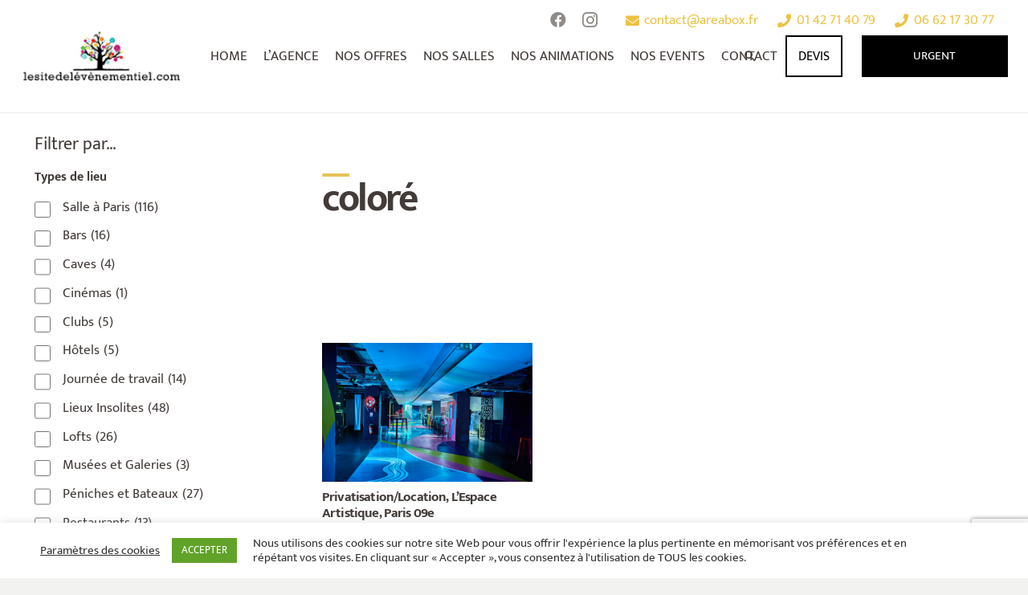

--- FILE ---
content_type: text/html; charset=UTF-8
request_url: https://www.lesitedelevenementiel.com/tag/colore/
body_size: 44934
content:
<!DOCTYPE HTML><html lang="fr-FR"><head><style>img.lazy{min-height:1px}</style><link href="https://www.lesitedelevenementiel.com/wp-content/plugins/w3-total-cache/pub/js/lazyload.min.js" as="script"><meta charset="UTF-8"><meta name='robots' content='index, follow, max-image-preview:large, max-snippet:-1, max-video-preview:-1' /><title>coloré Archives - Le Site de l&#039;Evènementiel</title><link rel="canonical" href="https://www.lesitedelevenementiel.com/tag/colore/" /><meta property="og:locale" content="fr_FR" /><meta property="og:type" content="article" /><meta property="og:title" content="coloré Archives - Le Site de l&#039;Evènementiel" /><meta property="og:url" content="https://www.lesitedelevenementiel.com/tag/colore/" /><meta property="og:site_name" content="Le Site de l&#039;Evènementiel" /><meta name="twitter:card" content="summary_large_image" /> <script type="application/ld+json" class="yoast-schema-graph">{"@context":"https://schema.org","@graph":[{"@type":"CollectionPage","@id":"https://www.lesitedelevenementiel.com/tag/colore/","url":"https://www.lesitedelevenementiel.com/tag/colore/","name":"coloré Archives - Le Site de l&#039;Evènementiel","isPartOf":{"@id":"https://www.lesitedelevenementiel.com/#website"},"primaryImageOfPage":{"@id":"https://www.lesitedelevenementiel.com/tag/colore/#primaryimage"},"image":{"@id":"https://www.lesitedelevenementiel.com/tag/colore/#primaryimage"},"thumbnailUrl":"https://www.lesitedelevenementiel.com/wp-content/uploads/2019/04/Espace_artistique.png","breadcrumb":{"@id":"https://www.lesitedelevenementiel.com/tag/colore/#breadcrumb"},"inLanguage":"fr-FR"},{"@type":"ImageObject","inLanguage":"fr-FR","@id":"https://www.lesitedelevenementiel.com/tag/colore/#primaryimage","url":"https://www.lesitedelevenementiel.com/wp-content/uploads/2019/04/Espace_artistique.png","contentUrl":"https://www.lesitedelevenementiel.com/wp-content/uploads/2019/04/Espace_artistique.png","width":1055,"height":702},{"@type":"BreadcrumbList","@id":"https://www.lesitedelevenementiel.com/tag/colore/#breadcrumb","itemListElement":[{"@type":"ListItem","position":1,"name":"Accueil","item":"https://www.lesitedelevenementiel.com/"},{"@type":"ListItem","position":2,"name":"coloré"}]},{"@type":"WebSite","@id":"https://www.lesitedelevenementiel.com/#website","url":"https://www.lesitedelevenementiel.com/","name":"Le Site de l'Evènementiel","description":"Créateur d&#039;Évènements","publisher":{"@id":"https://www.lesitedelevenementiel.com/#organization"},"potentialAction":[{"@type":"SearchAction","target":{"@type":"EntryPoint","urlTemplate":"https://www.lesitedelevenementiel.com/?s={search_term_string}"},"query-input":{"@type":"PropertyValueSpecification","valueRequired":true,"valueName":"search_term_string"}}],"inLanguage":"fr-FR"},{"@type":"Organization","@id":"https://www.lesitedelevenementiel.com/#organization","name":"Le Site de l'Evènementiel","url":"https://www.lesitedelevenementiel.com/","logo":{"@type":"ImageObject","inLanguage":"fr-FR","@id":"https://www.lesitedelevenementiel.com/#/schema/logo/image/","url":"https://www.lesitedelevenementiel.com/wp-content/uploads/2018/03/LOGO_noir-1-1.png","contentUrl":"https://www.lesitedelevenementiel.com/wp-content/uploads/2018/03/LOGO_noir-1-1.png","width":2139,"height":1454,"caption":"Le Site de l'Evènementiel"},"image":{"@id":"https://www.lesitedelevenementiel.com/#/schema/logo/image/"}}]}</script> <link rel='dns-prefetch' href='//fonts.googleapis.com' /><link rel='dns-prefetch' href='//www.googletagmanager.com' /><link rel="alternate" type="application/rss+xml" title="Le Site de l&#039;Evènementiel &raquo; Flux" href="https://www.lesitedelevenementiel.com/feed/" /><link rel="alternate" type="application/rss+xml" title="Le Site de l&#039;Evènementiel &raquo; Flux des commentaires" href="https://www.lesitedelevenementiel.com/comments/feed/" /><link rel="alternate" type="application/rss+xml" title="Le Site de l&#039;Evènementiel &raquo; Flux de l’étiquette coloré" href="https://www.lesitedelevenementiel.com/tag/colore/feed/" /><meta name="viewport" content="width=device-width, initial-scale=1"><meta name="SKYPE_TOOLBAR" content="SKYPE_TOOLBAR_PARSER_COMPATIBLE"><meta name="theme-color" content="#f2f2f0"><meta property="og:title" content="coloré Archives - Le Site de l&#039;Evènementiel"><meta property="og:url" content="https://www.lesitedelevenementiel.com/tag/colore/"><meta property="og:locale" content="fr_FR"><meta property="og:site_name" content="Le Site de l&#039;Evènementiel"><meta property="og:type" content="website"><meta property="og:image" content="https://www.lesitedelevenementiel.com/wp-content/uploads/2019/04/Espace_artistique-1024x681.png" itemprop="image"><link rel="preload" href="https://www.lesitedelevenementiel.com/wp-content/uploads/2020/01/CircularStd-Book.woff" as="font" type="font/woff" crossorigin><link rel="preload" href="https://www.lesitedelevenementiel.com/wp-content/uploads/2020/01/CircularStd-BookItalic.woff" as="font" type="font/woff" crossorigin><link rel="preload" href="https://www.lesitedelevenementiel.com/wp-content/uploads/2020/01/CircularStd-Medium.woff" as="font" type="font/woff" crossorigin><link rel="preload" href="https://www.lesitedelevenementiel.com/wp-content/uploads/2020/01/CircularStd-MediumItalic.woff" as="font" type="font/woff" crossorigin><link rel="preload" href="https://www.lesitedelevenementiel.com/wp-content/uploads/2020/01/CircularStd-Bold.woff" as="font" type="font/woff" crossorigin><link rel="preload" href="https://www.lesitedelevenementiel.com/wp-content/uploads/2020/01/CircularStd-BoldItalic.woff" as="font" type="font/woff" crossorigin><link rel="preload" href="https://www.lesitedelevenementiel.com/wp-content/uploads/2020/01/CircularStd-Black.woff" as="font" type="font/woff" crossorigin><link rel="preload" href="https://www.lesitedelevenementiel.com/wp-content/uploads/2020/01/CircularStd-BlackItalic.woff" as="font" type="font/woff" crossorigin><link rel="preload" href="https://www.lesitedelevenementiel.com/wp-content/uploads/2020/01/Mukta-ExtraLight.woff" as="font" type="font/woff" crossorigin><link rel="preload" href="https://www.lesitedelevenementiel.com/wp-content/uploads/2020/01/Mukta-Light.woff" as="font" type="font/woff" crossorigin><link rel="preload" href="https://www.lesitedelevenementiel.com/wp-content/uploads/2020/01/Mukta-Regular.woff" as="font" type="font/woff" crossorigin><link rel="preload" href="https://www.lesitedelevenementiel.com/wp-content/uploads/2020/01/Mukta-Medium.woff" as="font" type="font/woff" crossorigin><link rel="preload" href="https://www.lesitedelevenementiel.com/wp-content/uploads/2020/01/Mukta-SemiBold.woff" as="font" type="font/woff" crossorigin><link rel="preload" href="https://www.lesitedelevenementiel.com/wp-content/uploads/2020/01/Mukta-Bold.woff" as="font" type="font/woff" crossorigin><link rel="preload" href="https://www.lesitedelevenementiel.com/wp-content/uploads/2020/01/Mukta-ExtraBold.woff" as="font" type="font/woff" crossorigin><style id='wp-img-auto-sizes-contain-inline-css'>img:is([sizes=auto i],[sizes^="auto," i]){contain-intrinsic-size:3000px 1500px}
/*# sourceURL=wp-img-auto-sizes-contain-inline-css */</style><link rel='stylesheet' id='sbi_styles-css' href='https://www.lesitedelevenementiel.com/wp-content/plugins/instagram-feed/css/sbi-styles.min.css' media='all' /><link rel='stylesheet' id='aptf-bxslider-css' href='https://www.lesitedelevenementiel.com/wp-content/cache/autoptimize/css/autoptimize_single_073df3956c861d76fd2e27c814377bad.css' media='all' /><link rel='stylesheet' id='aptf-front-css-css' href='https://www.lesitedelevenementiel.com/wp-content/cache/autoptimize/css/autoptimize_single_8f92400bd18b7a98fa5a4804b2414841.css' media='all' /><link rel='stylesheet' id='aptf-font-css-css' href='https://www.lesitedelevenementiel.com/wp-content/cache/autoptimize/css/autoptimize_single_7689d3277deab063fbb2c1f69d9874b7.css' media='all' /><link rel='stylesheet' id='contact-form-7-css' href='https://www.lesitedelevenementiel.com/wp-content/cache/autoptimize/css/autoptimize_single_3fd2afa98866679439097f4ab102fe0a.css' media='all' /><link rel='stylesheet' id='cookie-law-info-css' href='https://www.lesitedelevenementiel.com/wp-content/cache/autoptimize/css/autoptimize_single_20e8490fab0dcf7557a5c8b54494db6f.css' media='all' /><link rel='stylesheet' id='cookie-law-info-gdpr-css' href='https://www.lesitedelevenementiel.com/wp-content/cache/autoptimize/css/autoptimize_single_359aca8a88b2331aa34ac505acad9911.css' media='all' /><link rel='stylesheet' id='fancybox-for-wp-css' href='https://www.lesitedelevenementiel.com/wp-content/cache/autoptimize/css/autoptimize_single_592ead116e192a422e3e033ccad4f39d.css' media='all' /><link rel='stylesheet' id='wpos-slick-style-css' href='https://www.lesitedelevenementiel.com/wp-content/cache/autoptimize/css/autoptimize_single_144b2dcf82ceefaa126082688c60dd15.css' media='all' /><link rel='stylesheet' id='wpls-public-style-css' href='https://www.lesitedelevenementiel.com/wp-content/cache/autoptimize/css/autoptimize_single_4c8f7e028524f26f6a803d4028e63e70.css' media='all' /><link rel='stylesheet' id='wp-lsde-css' href='https://www.lesitedelevenementiel.com/wp-content/plugins/wp-lsde/public/css/wp-lsde-public.css' media='all' /><link rel='stylesheet' id='search-filter-plugin-styles-css' href='https://www.lesitedelevenementiel.com/wp-content/plugins/search-filter-pro/public/assets/css/search-filter.min.css' media='all' /><link rel='stylesheet' id='us-fonts-css' href='https://fonts.googleapis.com/css?family=Nunito%3A300%2C300italic%2C400%2C400italic%2C600%2C600italic%2C700%2C700italic%2C800%7CLexend+Deca%3A400&#038;display=swap' media='all' /><style id='akismet-widget-style-inline-css'>.a-stats {
				--akismet-color-mid-green: #357b49;
				--akismet-color-white: #fff;
				--akismet-color-light-grey: #f6f7f7;

				max-width: 350px;
				width: auto;
			}

			.a-stats * {
				all: unset;
				box-sizing: border-box;
			}

			.a-stats strong {
				font-weight: 600;
			}

			.a-stats a.a-stats__link,
			.a-stats a.a-stats__link:visited,
			.a-stats a.a-stats__link:active {
				background: var(--akismet-color-mid-green);
				border: none;
				box-shadow: none;
				border-radius: 8px;
				color: var(--akismet-color-white);
				cursor: pointer;
				display: block;
				font-family: -apple-system, BlinkMacSystemFont, 'Segoe UI', 'Roboto', 'Oxygen-Sans', 'Ubuntu', 'Cantarell', 'Helvetica Neue', sans-serif;
				font-weight: 500;
				padding: 12px;
				text-align: center;
				text-decoration: none;
				transition: all 0.2s ease;
			}

			/* Extra specificity to deal with TwentyTwentyOne focus style */
			.widget .a-stats a.a-stats__link:focus {
				background: var(--akismet-color-mid-green);
				color: var(--akismet-color-white);
				text-decoration: none;
			}

			.a-stats a.a-stats__link:hover {
				filter: brightness(110%);
				box-shadow: 0 4px 12px rgba(0, 0, 0, 0.06), 0 0 2px rgba(0, 0, 0, 0.16);
			}

			.a-stats .count {
				color: var(--akismet-color-white);
				display: block;
				font-size: 1.5em;
				line-height: 1.4;
				padding: 0 13px;
				white-space: nowrap;
			}
		
/*# sourceURL=akismet-widget-style-inline-css */</style><link rel='stylesheet' id='us-style-css' href='https://www.lesitedelevenementiel.com/wp-content/themes/Impreza/css/style.min.css' media='all' /><link rel='stylesheet' id='us-ripple-css' href='https://www.lesitedelevenementiel.com/wp-content/cache/autoptimize/css/autoptimize_single_50b6594639514fb31e6b41f6a0af442e.css' media='all' /><link rel='stylesheet' id='us-gravityforms-css' href='https://www.lesitedelevenementiel.com/wp-content/themes/Impreza/common/css/plugins/gravityforms.min.css' media='all' /><link rel='stylesheet' id='theme-style-css' href='https://www.lesitedelevenementiel.com/wp-content/themes/Impreza-child/style.css' media='all' /><link rel='stylesheet' id='ulp-css' href='https://www.lesitedelevenementiel.com/wp-content/plugins/layered-popups/css/style.min.css' media='all' /><link rel='stylesheet' id='ulp-link-buttons-css' href='https://www.lesitedelevenementiel.com/wp-content/plugins/layered-popups/css/link-buttons.min.css' media='all' /><link rel='stylesheet' id='animate.css-css' href='https://www.lesitedelevenementiel.com/wp-content/plugins/layered-popups/css/animate.min.css' media='all' /><link rel='stylesheet' id='spinkit-css' href='https://www.lesitedelevenementiel.com/wp-content/plugins/layered-popups/css/spinkit.min.css' media='all' /> <script src="https://www.lesitedelevenementiel.com/wp-includes/js/jquery/jquery.min.js" id="jquery-core-js"></script> <script id="cookie-law-info-js-extra">var Cli_Data = {"nn_cookie_ids":[],"cookielist":[],"non_necessary_cookies":[],"ccpaEnabled":"","ccpaRegionBased":"","ccpaBarEnabled":"","strictlyEnabled":["necessary","obligatoire"],"ccpaType":"gdpr","js_blocking":"1","custom_integration":"","triggerDomRefresh":"","secure_cookies":""};
var cli_cookiebar_settings = {"animate_speed_hide":"500","animate_speed_show":"500","background":"#FFF","border":"#b1a6a6c2","border_on":"","button_1_button_colour":"#61a229","button_1_button_hover":"#4e8221","button_1_link_colour":"#fff","button_1_as_button":"1","button_1_new_win":"","button_2_button_colour":"#333","button_2_button_hover":"#292929","button_2_link_colour":"#444","button_2_as_button":"","button_2_hidebar":"","button_3_button_colour":"#3566bb","button_3_button_hover":"#2a5296","button_3_link_colour":"#fff","button_3_as_button":"1","button_3_new_win":"","button_4_button_colour":"#000","button_4_button_hover":"#000000","button_4_link_colour":"#333333","button_4_as_button":"","button_7_button_colour":"#61a229","button_7_button_hover":"#4e8221","button_7_link_colour":"#fff","button_7_as_button":"1","button_7_new_win":"","font_family":"inherit","header_fix":"","notify_animate_hide":"1","notify_animate_show":"","notify_div_id":"#cookie-law-info-bar","notify_position_horizontal":"right","notify_position_vertical":"bottom","scroll_close":"","scroll_close_reload":"","accept_close_reload":"","reject_close_reload":"","showagain_tab":"","showagain_background":"#fff","showagain_border":"#000","showagain_div_id":"#cookie-law-info-again","showagain_x_position":"100px","text":"#333333","show_once_yn":"","show_once":"10000","logging_on":"","as_popup":"","popup_overlay":"1","bar_heading_text":"","cookie_bar_as":"banner","popup_showagain_position":"bottom-right","widget_position":"left"};
var log_object = {"ajax_url":"https://www.lesitedelevenementiel.com/wp-admin/admin-ajax.php"};
//# sourceURL=cookie-law-info-js-extra</script> <script id="search-filter-plugin-build-js-extra">var SF_LDATA = {"ajax_url":"https://www.lesitedelevenementiel.com/wp-admin/admin-ajax.php","home_url":"https://www.lesitedelevenementiel.com/","extensions":[]};
//# sourceURL=search-filter-plugin-build-js-extra</script> <script src="https://www.lesitedelevenementiel.com/wp-content/plugins/search-filter-pro/public/assets/js/chosen.jquery.min.js" id="search-filter-plugin-chosen-js"></script> <link rel="https://api.w.org/" href="https://www.lesitedelevenementiel.com/wp-json/" /><link rel="alternate" title="JSON" type="application/json" href="https://www.lesitedelevenementiel.com/wp-json/wp/v2/tags/65597" /><link rel="EditURI" type="application/rsd+xml" title="RSD" href="https://www.lesitedelevenementiel.com/xmlrpc.php?rsd" /> <style>.justification_texte {
text-align: justify;
}</style>
<style>/* gravity forms - ajout salle */
.gsection{background: #DADADA;}
.w-message.color_grey{background:#F3F3F3;}

.l-section.height_medium {
    padding-top: 0rem;
    padding-bottom: 0rem;
}

/* menu */
.us-btn-style_3 {
   padding: 1em 1em !important;
}

/* home page */
h2.number_01:before, h2.number_02:before, h2.number_03:before, h2.number_04:before, h2.number_05:before, h2.number_06:before, h2.number_07:before {
    content: "01";
    font-size: 150px;
    color: #EDC242;
    font-weight: 500;
}
h2.number_02:before{content: "02";}
h2.number_03:before{content: "03";}
h2.number_04:before{content: "04";}
h2.number_05:before{content: "05";}
h2.number_06:before{content: "06";}
h2.number_07:before{content: "07";}
.h2title-text{margin-left:-125px;}

.w-ibanner-title{text-transform: uppercase; }

.clr{ clear: both; }

/* form proposer salle */
.gform_wrapper .top_label li.gfield.gfield_error.gf_middle_third {margin-right: 0px !important;}
.gform_wrapper .top_label li.gfield.gf_middle_third {margin-left: 0% !important;}

/* single page SALLE */
.salle-title{margin-top: 2rem; margin-bottom: 2rem;}
.l-sidebar, .l-section-h { padding: 2rem 0; padding: 1.5rem 0; }
.title-message{padding-top: 0rem;}
.post-meta-cat a{ color:#000000; }
del {text-decoration: line-through;}

/* other */
.l-subheader {
    box-shadow: 0 1px 0 rgba(0,0,0,0.08);
}
#page-header .l-subheader.at_middle.width_full .l-subheader-h {
    max-width: 1280px !important;
}
.l-header .w-image img {
   -webkit-transition: all 0.3s;
  transition: all 0.3s;
}

.banner  .l-section-h, .sec-animation .l-section-h, .full-width  .l-section-h{
    max-width: 100%;
}
.banner .l-section-h .g-cols.type_default {
    margin: 0;
}


.banner .banner-content h1:after {
    content: '';
    display: block;
    margin: 1rem auto;
    height: 10px;
    background: #00aeef;
    width: 35%;
    max-width: 215px;
}
#us_grid_1 .w-grid-item-h:hover .usg_post_image_1, .w-grid-list .w-grid-item-h:hover .usg_post_image_1 {
    opacity: 0.16 !important;
}
.sec-caterer, .section-grey-bg {
    background: #f7f7f9;
    background: #e2e2e2;
  padding-top: 2rem;
  padding-bottom: 2rem;
}
.owl-carousel.navstyle_circle .owl-nav div, .owl-carousel .owl-nav div {
    background: #252525;
    color: #dfdfdf;
    border-radius: 0;
    border:2px solid #252525;
    font-size: 2.5rem;
    height: 3.9rem;
    width: 3.9rem;
}

.no-touch .owl-carousel.navpos_outside .owl-nav div:hover, .owl-carousel.navstyle_circle .owl-nav div:hover, .owl-carousel .owl-nav div:hover {
    background: #fff;
    color: #252525;
    border-color: #252525;
}

.sec-events, .bg-light {
    background: #f7f7f9;
}
.site-info {
    font-size: 14px;
    font-weight: 300;
    padding: 30px 30px;
    text-align: center;
   	font-family: 'Nunito', sans-serif;
    font-weight: 300;
}
.contact-info ul {
    list-style: none;
    padding: 0;
    margin: 0;
}

.contact-info ul li {
    display: inline-block;
    padding: 0 10px;
    margin: 0;
}
.widget_meta ul li:before, .widget_pages ul li:before, .widget_archive ul li:before, .widget_categories ul li:before, .widget_recent_entries ul li:before, .l-footer .layout_ver .widget_nav_menu ul li:before {
    opacity: 1;
    font-size: 28px;
}

.widget_meta ul li, .widget_pages ul li, .widget_archive ul li, .widget_categories ul li, .widget_recent_entries ul li, .l-footer .layout_ver .widget_nav_menu ul li {
    padding-left: 1.5rem;
}
.l-footer .l-section.height_small>.l-section-h {
   padding: 2.5rem 0; 
}
.l-footer h2 {
    font-size: 18px;
    margin: 0 0 10px;
}

.l-footer .recent-posts ul li:before, .l-footer .menu-room ul li:before  {
    visibility: hidden;
}

.l-footer .recent-posts ul li, .l-footer .menu-room ul li  {
    padding-left: 0 !important;
   line-height: 1.3;
}

.l-footer .recent-posts ul li a, .l-footer .menu-room ul li a {
    font-weight: 300;
    font-size: 14px;
    line-height: 1.4;
}

.l-footer .menu-room ul li {
    border-bottom:1px solid #565656;
}
.l-footer .menu-room ul li:last-child{
    border-bottom:0;
}
.l-footer .site-info a, .l-footer .site-info a:hover {
    color: #fff;
}
.partners .wpb_column {
    margin: 0 0 2rem;
}
.sec-partners .partners .g-cols>div:not([class*=" vc_col-"]) {
    width: 50%;
    margin-bottom: 2rem;
}
.sec-partners .partners img {
    width: 90px;
    margin: 0 auto;
    display: block;
}
.sec-caterer .figure {
    position: relative;
    border-bottom: 10px solid #fff;
    min-height: 400px;
}

.sec-caterer .figure img {
    width: 100%;
}

.sec-caterer .content > .vc_column-inner > .wpb_wrapper {
    padding:1.5rem;
}
.l-section h2 strong, .l-section h1 strong, .l-section h3 strong {
    position: relative;
    display: inline-block;
}
.w-tabs-section-title,  .l-section  h3 strong, .title-bar {
    position: relative;
}
.l-section h2 strong:after, .l-section h1 strong:after, .w-tabs-section-title:after, .l-section  h3 strong:after, .title-bar:after{
    content: '';
    display: block;
    border: 0;
    bottom: 2px;
    right: 0;
    left: 0;
    height: 5px;
    background: #00aeef;
    background: #000001;
    width: 100%;
    position: absolute;
  	max-width: 1.2em;
}
.w-tabs-section-title:after, .title-bar:after{
	width:1.2em;
    bottom: -2px;
}
.l-section h3 strong:after{
	bottom:0;
}
.sec-events .content ul li h3 {
    cursor: pointer;
}
.sec-events .content ul {
    list-style: none;
    padding: 0;
    margin: 0;
    color: #747373;
}

.lead {
    font-size: 1.1rem;
    line-height: 1.4;
}
.sec-events .content ul ul{
	display:none;
}
.sec-events .content ul li.active ul{
	display:block;
}
.sec-events .content .wpb_text_column {
    margin-top: -8rem;
    position: relative;
    z-index: 4;
   padding: 2rem
}
.l-header .w-nav-title:after {
    background: #00aeef;
}
.w-tabs.accordion .w-tabs-section-content-h {
    padding: 0rem 1.5rem 1.5rem 0;
    line-height: 1.6; 
}
.w-tabs.icon_plus .w-tabs-section.active  .w-tabs-section-control:before {
    content: '\f068';
}
.w-tabs.accordion .w-tabs-section-content-h p {
    margin-bottom: 0.8rem;
}
.font-mukta {
    font-family: 'Mukta', 'Circular Std', sans-serif;
    font-weight: 300;
}

.font-mukta strong, .font-mukta b {
    font-weight: 500;
}
.layer-bottom, .layer-0{
  	position:relative;
	z-index:0;
}
.layer-top{
	position:relative;
  	z-index:5;
}

.sec-place-features .content {
    margin-top: -8rem;
    position: relative;
    z-index: 4;
    padding: 2rem;
}
.news-post-figure {
    position: relative;
  	margin-bottom: 0.7rem;
  	background:#333;
  	min-height:220px;
}
.news-post-figure > * {
    margin: 0;
}
.news-post-figure .post_image, .news-post-figure .post_image a {
    display: block;
    width: 100%;
}
.news-post-figure .post-title {
    position: absolute;
    left: 0;
    right: 0;
    bottom: 0;
    width: 100%;
    padding: 1.5rem 1.0rem;
    color: #fff;
}

.news-post-figure .entry-title {
    color: #fff;
}

.news-post-figure .post_image a:after {
    content: '';
    position: absolute;
    left: 0;
    right: 0;
    top: 0;
    bottom: 0;
    background: -moz-linear-gradient(top,  rgba(0,0,0,0) 0%, rgba(0,0,0,0.65) 100%);
    background: -webkit-linear-gradient(top,  rgba(0,0,0,0) 0%,rgba(0,0,0,0.65) 100%);
    background: linear-gradient(to bottom,  rgba(0,0,0,0) 0%,rgba(0,0,0,0.65) 100%);
    filter: progid:DXImageTransform.Microsoft.gradient( startColorstr='#00000000', endColorstr='#a6000000',GradientType=0 );
}

.news-post-figure .post-title .entry-date {
    text-transform: uppercase;
    margin: 0rem 0 0;
}
.news-post-content {
    padding: 0 0 1rem;
}
body .w-grid-list .w-grid-item-h:hover .news-post-figure .usg_post_image_1, #us_grid_1 .w-grid-item-h:hover .news-post-figure .usg_post_image_1, .w-grid-list .w-grid-item-h:hover .news-post-figure .usg_post_image_1 {
    opacity: 0.9 !important;
}

.news-post-figure .entry-title a:hover {
    color: #fff;
}
.text-right {
    text-align: right;
}
.text-center {
    text-align: center;
}
.text-left {
    text-align: left;
}
.readmore {
    color: #00aeef;
}

.readmore:hover, .no-touch a.readmore:hover {
    color: #00aeef;
}

.wpb_row > .coulmn {
    /* padding: 0 1.5rem; */
    padding: 0 0;
}

.room-features {
    list-style: none;
    padding: 1rem 0 0;
  
}

.room-features li {
    list-style: none;
    margin-bottom: 2.5rem;
    font-size: 16px;
    line-height: 1.4;
}

.room-features li img {
    vertical-align: middle;
    float: left;
    width: 30px;
}

.room-features li span {
    display: block;
    margin: 0 0 0 45px;
    padding: 4px 0 0;
}
.mb-1{
	margin-bottom:.5rem !important;
}
.mb-2{
	margin-bottom:.75rem !important;
}
.mb-3{
	margin-bottom:1rem !important;
}
.mb-4{
	margin-bottom:1.5rem !important;
}
.mb-5{
	margin-bottom:3.5rem !important;
}
.mb-0{
	margin-bottom:0 !important;
}
.mt-0{
	margin-top:0 !important;
}
.pb-0{
	padding-bottom:0 !important;
}
.pt-0{
	padding-top:0 !important;
}
.w-btn.btn-lg {
    font-size: 1.2rem;
}
.cta h2 {
    font-weight: 400;
}
.room-features-cont h3 {
    margin-bottom: 2rem;
}
.capacity-item {
    list-style: none;
    padding: 0;
    margin: 0;
    border: 1px solid #f8f8fa;
    text-align: center;
  	font-family: 'Lexend Deca', sans-serif;
	margin-bottom:20px;
}

.capacity-item .label {
    background: #f7f7f9;
    padding: 0rem 0.5rem;
    align-self: center;
    vertical-align: middle;
    display: table;
    width: 100%;
}
.capacity-item .label span {
    line-height: 1.4;
    display: table-cell;
    vertical-align: middle;
    height: 71px;
}
.capacity-item .val {
    /* padding: 1.2rem 1rem; */
    font-size: 2rem;
}

.g-cols.room-capacity {
    margin: 0 -4px;
}

.g-cols.room-capacity > .coulmn {
    padding: 0 2px;
}
.room-features-cont.v2 {
    padding: 3rem;
    background: #fff;
    margin: 0 0 3rem;
}

.room-features-cont.v2 .room-features > li.coulmn {
    border-bottom: 1px solid #e2e2e3;
    padding: 2rem 1.5rem;
    margin: 0;
}
.room-features-cont.v2:hover {
    background: #f7f7f9;
}

.room-features-cont.v2 .room-capacity {
    margin:0 -3rem;
}


/* MODAL SINGLE 
.modal {
    position: fixed;
    left: 0;
    right: 0;
    top: 0;
    bottom: 0;
    z-index: 99;
    background: rgba(0, 0, 0, 0.4);
    padding: 50px 1rem 30px;
    overflow: auto;
  	display:none;
}

.modal .modal-dialog {
    background: #f7f7f9;
    max-width: 1280px;
    margin: 0 auto;
    padding: 2rem;
    position: relative;
    top: 40%;
}
.modal-close {
    float: right;
    background: inherit;
    color: #000;
    font-weight: 700;
    font-size: 2rem;
    position: absolute;
    top: 15px;
    right: 15px;
    width: 40px;
}
.modal h2 {
    font-weight: 400;
}

/* END MODAL */

.align-self-center {
    -ms-flex-item-align: center;
    align-self: center;
}
.hidden{display: none;}
#form-devis-part-2, #form-visite-part-2{display: none;}
#form-devis-part-2 h4, #form-visite-part-2 h4{margin-bottom:0rem;margin-top:2rem;}

.wpcf7-form input[type="text"], 
.wpcf7-form input[type="password"], 
.wpcf7-form input[type="email"], 
.wpcf7-form input[type="url"], 
.wpcf7-form input[type="tel"], 
.wpcf7-form input[type="number"], 
.wpcf7-form input[type="date"], 
.wpcf7-form textarea, 
.wpcf7-form select,

#form-devis .wpcf7-form input[type="text"], 
#form-devis .wpcf7-form input[type="password"], 
#form-devis .wpcf7-form input[type="email"], 
#form-devis .wpcf7-form input[type="url"], 
#form-devis .wpcf7-form input[type="tel"], 
#form-devis .wpcf7-form input[type="number"], 
#form-devis .wpcf7-form input[type="date"], 
#form-devis .wpcf7-form textarea, 
#form-devis .wpcf7-form select,

#form-visite .wpcf7-form input[type="text"], 
#form-visite .wpcf7-form input[type="password"], 
#form-visite .wpcf7-form input[type="email"], 
#form-visite .wpcf7-form input[type="url"], 
#form-visite .wpcf7-form input[type="tel"], 
#form-visite .wpcf7-form input[type="number"], 
#form-visite .wpcf7-form input[type="date"], 
#form-visite .wpcf7-form textarea, 
#form-visite .wpcf7-form select{
    margin-top: 0rem;
}
#form-devis .wpcf7-form-control.wpcf7-radio, #form-devis .wpcf7-form-control.wpcf7-checkbox,
#form-visite .wpcf7-form-control.wpcf7-radio, #form-visite .wpcf7-form-control.wpcf7-checkbox{
    padding: 0rem 0;
}
input#form-devis-submit, input#form-visite-submit{width: 100%;}

textarea, textarea.wpcf7-textarea, input[type="text"], input[type="password"], input[type="email"], input[type="url"], input[type="tel"], input[type="number"], input[type="date"], input[type="search"], input[type="range"], textarea, select {
    background: #fff;
    box-shadow: inherit;
  	border: 2px solid #000000;
    border-radius: 100%;
    border-radius: 0%; /* oliv 26oct2020 */
}
.wpcf7-form select[multiple], .wpcf7-form select {
    background: #fff;
}
textarea:focus, input:focus, input:focus + .w-form-checkbox, textarea:focus, select:focus, .select2-container--focus .select2-selection {
    box-shadow: 0 0 0 2px #000000;
}
.wpcf7-form-control-wrap .radio {
    display: block;
    margin: 8px 0 10px;
    position: relative;
}
.wpcf7-form-control-wrap .radio input[type="radio"],  .wpcf7-form-control-wrap .wpcf7-radio > .wpcf7-list-item input[type="radio"]  {
	position:absolute;
	top: 5px;
	opacity:0;
	visibility:hidden;
	left: 4px;
	z-index: 2;
	width: 25px;
    height: 15px;
}
.wpcf7-form-control-wrap .radio label,  .wpcf7-form-control-wrap .wpcf7-radio > .wpcf7-list-item > label > .wpcf7-list-item-label {
    margin: 0;
    padding: 4px 0 0 40px;
    cursor: pointer;
    position: relative;
    color: #616469;
    text-transform: capitalize;
}
.wpcf7-form-control-wrap .radio label:before,  .wpcf7-form-control-wrap .wpcf7-radio > .wpcf7-list-item > label > .wpcf7-list-item-label:before{
    display: block;
    content:" ";
    position: absolute;
    border: 2px solid #000000;
    border-radius: 100%;
    height: 20px;
    width: 20px;
    top: 1px;
    left: 0;
    z-index: 5;
    transition: border .25s linear;
    -webkit-transition: border .25s linear;
}
.wpcf7-form-control-wrap .radio label:after,  .wpcf7-form-control-wrap .wpcf7-radio > .wpcf7-list-item > label > .wpcf7-list-item-label:after{
	display: block;
	position: absolute;
	content: '';
	border-radius: 100%;
	height: 10px;
	width: 10px;
	top: 8px;
	left: 7px;
	margin: auto;
	transition: background 0.25s linear;
	-webkit-transition: background 0.25s linear;
}
.wpcf7-form-control-wrap .radio input[type="radio"]:checked + label:before, .wpcf7-form-control-wrap  .wpcf7-radio .wpcf7-list-item input[type="radio"]:checked + .wpcf7-list-item-label:before{
    border-color: #000000;
}
.wpcf7-form-control-wrap .radio input[type="radio"]:checked + label:after, .wpcf7-form-control-wrap .wpcf7-radio .wpcf7-list-item input[type="radio"]:checked + .wpcf7-list-item-label:after{
       background: #000000;
}
body button[type="submit"]:not(.w-btn), body input[type="submit"] {
    box-shadow: 0 0em 0em rgba(0,0,0,0.2);
    background: transparent;
    border-color: #000000;
    color: #000000!important;
}

.no-touch body button[type="submit"]:not(.w-btn):hover,  .no-touch body input[type="submit"]:hover {
    background: #000000;
    border-color: transparent;
    color: #ffffff!important;
}
/*
.more-content{
	display:none;
}
*/
.features-images img {
    width: 100%;
  	display:block;
	-webkit-transform: scale(1);
	transform: scale(1);
	-webkit-transition: .3s ease-in-out;
	transition: .3s ease-in-out;
}
.features-images img:hover {
    -webkit-transform: scale(1.3);
	transform: scale(1.3);
}
.breadcums  ul {
    margin: 0;
    padding: 0;
    list-style: none;
}

.breadcums ul li {
    display: inline-block;
    margin: 0 0rem 1rem 0;
}

.breadcums > ul > li:after {
    content: "»";
    margin: 0 0.5em 0.1em;
    font-size: 190%;
    vertical-align: middle;
    line-height: 0.5em;
    display: inline-block;
    font-weight: normal;
}

.breadcums > ul > li:last-child:after {
    content: '';
    margin: 0;
}

.breadcums {
    text-transform: uppercase;
}
span.wpcf7-list-item {
    margin-bottom: 1rem;
    margin-bottom: 0rem;
}
.rent h1{
    font-family: 'Lexend Deca', 'Circular Std', sans-serif;
    font-weight: 400;
}
.rent h1 strong{
	font-weight:400;
}
.features-images > .figure {

}
.w-nav.type_desktop .w-nav-list.level_2 {
    padding: 1.5rem 0rem;
}
.w-nav.type_desktop .w-nav-list:not(.level_1){
	-webkit-box-shadow: 0px 6px 6px 0px rgba(0, 0, 0, 0.33);
    box-shadow: 0px 6px 6px 0px rgba(0, 0, 0, 0.33);
}
.w-nav.type_desktop .w-nav-anchor:not(.level_1) {
    padding: 0.2em 20px;
    font-size: 15px;
    font-weight: 300;
}
.w-nav.type_desktop .menu-item[class*="columns"] .w-nav-list.level_2>li {
    border-right: 1px solid #f7f7f9;
	padding: 0 30px;
}

.w-nav.type_desktop .menu-item[class*="columns"] .w-nav-list.level_2>li:last-child {
    border-right: 0;
}
.w-nav.type_desktop .menu-item.columns_4>ul>li:first-child {
    width: 27%;
}
.w-nav.type_desktop .menu-item.columns_4>ul>li:nth-child(2) {
    width: 33%;
}
.w-nav.type_desktop .menu-item.columns_4>ul>li:nth-child(3), .w-nav.type_desktop .menu-item.columns_4>ul>li:last-child {
    width: 20%;
  	padding: 0 10px !important;
}
.w-nav.type_desktop .menu-item-has-children>.w-nav-anchor:not(.level_1) .w-nav-title {
    padding: 0;
}
.menu-services .readmore {
    text-align: right;
    max-width: 162px;
    margin: 0 auto;
}

.menu-services .readmore:before {
    content: '';
    display: block;
    background: url(/wp-content/uploads/2019/11/menu-pics.png) no-repeat 0 0;
    width: 121px;
    height: 58px;
    margin: 0 0 0 20px;
}
.features-images .w-gallery-item {
    max-height: 400px;
    overflow: hidden;
}


/* @media START */
@media (min-width:568px){
	.sec-partners .partners .g-cols>div:not([class*=" vc_col-"]) {
   	 	width: 25%;
	}
  .sec-place-features .content {
      padding: 3rem;
  }
  .room-features li img {
      width: 50px;
  }

  .room-features li {
      font-size: 22px;
  }

  .room-features li span {
      margin: 0 0 0 70px;
      padding: 8px 0 0;
  }
  .modal .modal-dialog{
  	padding:3rem;
  }
 
}

@media (min-width: 768px){
	.banner .vc_col-sm-5 {
      width: 65%;
      max-width:635px;
  }
   .sec-caterer .figure{
   	  min-height: 500px;
  }
  .w-btn.btn-lg {
      font-size: 1.5rem;
  }
  .breadcums {

  }
  .features-images > .figure {
      -ms-flex-preferred-size: 0;
      flex-basis: 0;
      -ms-flex-positive: 1;
      flex-grow: 1;
      max-width: 100%;
    }
  .features-images .w-gallery-item {
      height: 200px;
  }
  .features-images .w-gallery-item img {
      width: 100%;
      height: 100%;
      object-fit: cover;
  }
  html[class*='ie'] .features-images .w-gallery-item img {
    height:auto;
  }
}
  
  
@media (min-width: 992px){
  .lead {
      font-size: 1.4rem;
  }
  .lead-md{
   	font-size: 1.3rem;
  }
  .w-btn.btn-lg {
    font-size: 2.2rem;
    padding: 1.15em 2.35em;
  }
  .l-header.pos_fixed {
      top: 0;
  }
  body.logged-in.admin-bar .l-header.pos_fixed {
      top:30px;
  }
  .l-header.sticky .w-image img {
      height: 50px;
  }
  .banner .banner-content .wpb_text_column .wpb_wrapper {
      padding:2vh 0;
  }
  .l-section h2 strong:after{
     height: 10px;
  }
  .carousel-cont {
      padding: 0 5rem;
  }
  .sec-events .l-section-img {
      max-width: 70%;
  }
    .site-info {
      padding: 10px 31px;
      text-align: left;
  }

  .contact-info ul {
      text-align: right;
  }

  .contact-info ul li {
      padding: 0 35px;
  }
  .contact-info ul li:last-child {
      padding-right: 0;
  }
  .l-footer  .wpb_column.menu-footer {
      width: 26%;
  }
  .l-footer .wpb_column.menu-room {
      width: 22%;
  }

  .l-footer .wpb_column.recent-posts {
      width: 38%;
  }
  .l-footer .wpb_column.menu-social {
      width: 14%;
  }
  .l-footer .menu-room ul {
      max-width:132px;
  }
  .partners {
      position: relative;
  }
  .partners > .vc_column-inner:before {
      content: '';
      background: #f7f7f9;
      width: 50vw;
      display: block;
      height: 100%;
      position: absolute;
      z-index: 0;
      right: 100%;
  }

  .partners > .vc_column-inner > .wpb_wrapper {
      position: relative;
      z-index: 3;
      padding: 2rem 0 1rem;
  }
  .sec-caterer .figure{
      border-bottom: 0;
      border-right: 10px solid #fff;
   	  min-height: 630px;
  }
  .sec-caterer .content > .vc_column-inner > .wpb_wrapper, .sec-place-features .content {
      max-width:740px;
  }
  .sec-events .content {
      max-width: 735px;
  }
    .sec-events .content .wpb_text_column {
      min-height: 730px;
      padding: 4rem;
      margin-top:0;
  }
  .sec-events .content ul {
        font-size: 1.5rem;
  }
  .sec-events .content ul li {
      margin: 0 0 1.2rem;
  }
  .events-slider .vc_column-inner {
      width: 72vw;
  }
	
  .events-slider .wpb_wrapper {
      display: flex;
      flex-direction: column;
      flex-grow: 1;
      flex-shrink: 0;
  }

  .events-slider .wpb_wrapper .w-slider, .events-slider .wpb_wrapper .w-slider .w-slider-h, .events-slider .royalSlider, .events-slider .rsOverflow {
      display: flex;
      flex-direction: column;
      flex-grow: 1;
      flex-shrink: 0;
      height: 100% !important;
  }

  .events-slider img.rsImg {
      width: 100% !important;
      height: 100% !important;
      object-fit: cover;
      object-position: center center;
      max-width: 100%;
      display: block;
      margin: 0 !important;
  }	
  .w-tabs.accordion .w-tabs-section-content-h, .lead-sm {
     font-size: 20px;
  }
  .sec-place-features .content {
      margin-top: 0;
  }
  .room-features {
      padding:0 0 2rem;

  }
  .room-features li {
      font-size: 20px;
      margin-bottom: 4rem;
      margin-bottom: 1rem;
	  display: inline-block;
  }

  .room-features li img {
      width: 37px;
  }

  .room-features li span {
      margin: 0 0 0 100px;
      padding: 14px 0 0;
      padding: 6px 0 0;
  }
  .cta h2 {
    font-size: 3rem;
  }
  .g-cols.room-capacity > .coulmn {
    -ms-flex-preferred-size: 0;
    flex-basis: 0;
    -ms-flex-positive: 1;
    flex-grow: 1;
    max-width: 100%;
  }
  .modal .modal-dialog {
      padding: 4.5rem;
  }
  .field label + span[class*='col-'] {
      max-width: 700px;
  }
  .menu-services .readmore {
    margin:0;
  }
  .features-images .w-gallery-item {
      height:300px;
  }
}
@media (min-width:1200px){
  .field label {
      /* font-size: 1.3rem; */
      max-width: 370px;
  }
  .news-post-figure {
      min-height: 275px;
  }
 
}
@media (min-width:1360px){
   .cta h2 {
    font-size: 4.43rem;
  }
  .room-features-cont h3 {
      margin-bottom: 3rem;
      margin-bottom: 2rem;
  }
  .capacity-item .label {
      font-size: 1.1rem;
  }

  .capacity-item .val {
      font-size: 2.35rem;
  }
  .modal-close {
      width: 65px;
      top: 35px;
      right: 35px;
  }
  .news-post-figure {
      min-height: 300.88px;
  }
  
}
@media (min-width:1440px){
   .banner .banner-content .wpb_text_column .wpb_wrapper {
      padding: 10vh 0;
  }
  .sec-news .carousel-cont {
      padding: 0 9rem;
  }

  .sec-news .owl-carousel.navstyle_circle .owl-nav div.owl-prev, .sec-news .owl-carousel .owl-nav div.owl-prev {
      margin-right: 4.5rem;
  }
 .sec-news .owl-carousel.navstyle_circle .owl-nav div.owl-next, .sec-news .owl-carousel .owl-nav div.owl-next {
      margin-left: 4.5rem;
  }

 .owl-carousel.navstyle_circle .owl-nav div, .owl-carousel .owl-nav div {
      margin-top: -3.5rem;
  }
 .sec-partners .partners .g-cols>div:not([class*=" vc_col-"]) {
    margin-top: 2rem ;  
   margin-bottom: 3rem ;
  }
  .sec-place-features .content {
      padding: 4rem;
      margin-top:0;
  }
  .sec-place-features  .events-slider .vc_column-inner {
      min-height: 1005px;
  }
  .features-images .w-gallery-item {
      height:325px;
  }
}

/*@media max-width START */

@media (max-width:1279px) and (min-width:768px){
    body h1, body h2 {
        font-size: 3rem ;
        font-size: 2rem ;
    }
}
@media (max-width: 767px){
  .banner .banner-content h1 {
      font-size: 2.8rem;
      font-size: 1.8rem;
  }
  .banner .banner-content .wpb_text_column{
    padding:0 !important;
  }
  .l-footer .color_footer-top {
      padding: 1rem 1.5rem;
  }
  #wpadminbar {
    display: none;
}
}
  
  

.cli-bar-container {
    justify-content: flex-start !important;
}
/*
.cli-style-v2 .cli-bar-message {
    margin-left: 20px !important;
}
*/
.cli-style-v2 .cli-bar-btn_container {
    margin-right: 20px !important;
}</style>
<style>.searchandfilter ul{margin-left: 0rem;}
/* .searchandfilter ul li{margin-bottom: 1rem !important;} */

.searchandfilter ul li {
    padding: 0px 0;
}
.widget-container li {
    padding: 0 0 0px;
}
.sf-field-post-meta-code_postal ul {
    max-height: 200px;
    overflow: auto;
}
.searchandfilter h4 {
    font-weight: bold;
  margin-top: 10px;
}
.entry h1, .entry h2, .entry h3, .entry h4, .entry h5, .entry h6 {
    margin-top: 0px;
}
.strikeout{text-decoration: line-through;color:#888888;}

.searchandfilter input[type="checkbox"], .searchandfilter input[type="radio"] {
    margin-top: 0.3rem;
}
li.sf-field-post-meta-capacity{display: none !important;}</style>
 <script>jQuery(window).on('load', function( $ ){
   if(jQuery(".events-slider .royalSlider").length){
      var slider = jQuery(".events-slider .royalSlider").data('royalSlider');

     // slider.goTo(3); // go to slide with id
    //  slider.next();  // next slide
    //  slider.prev();  // prev slide

      slider.currSlideId // current slide index
      slider.currSlide // current slide object

      slider.numSlides // total number of slides

      slider.isFullscreen // indicates if slider is in fullscreen mode
      slider.nativeFS		// indicates if browser supports native fullscreen

      slider.width // width of slider
      slider.height // height of slider

      slider.dragSuccess // Boolean, changes on mouseup, indicates if slide was dragged. Used to check if event is drag or click.

      slider.slides // array, contains all data about each slide
      slider.slidesJQ // array, contains list of HTML slides that are added to slider

      slider.st // object with slider settings
      slider.ev // jQuery object with slider events


     jQuery('.sec-events .content .wpb_wrapper > ul > li').eq(slider.currSlideId ).find('ul').slideDown();

     jQuery('.sec-events .content .wpb_wrapper > ul > li').on('mouseover', function(){
          var currentIndex = jQuery(this).index();
          slider.goTo(currentIndex);
          //jQuery('.sec-events .content .wpb_wrapper > ul > li > ul').slideUp();
          //jQuery(this).find('ul').slideDown();
          //alert(currentIndex);
     });

     slider.ev.on('rsAfterSlideChange', function(event) {
        // triggers after slide change
       // alert(slider.currSlideId);
      jQuery('.sec-events .content .wpb_wrapper > ul > li > ul').slideUp(300);
       jQuery('.sec-events .content .wpb_wrapper > ul > li').eq(slider.currSlideId ).find('ul').slideDown(300);
      });
   }
});
jQuery(document).ready(function( $ ){
  
 
  jQuery('.get-more-content').on('click', function(e){
      e.preventDefault();
      jQuery('#more-content').show('slow');
      jQuery('#excerpt-content').hide('slow');
      jQuery('.readmore').hide('slow');
      return false;
  });

  //si single > form DEVIS, UX
  jQuery('#tlphone').on('click focus', function(e){
      jQuery("#form-devis-part-2").show('slow');
  });
  jQuery('#email_404').on('click focus', function(e){
      jQuery("#form-devis-part-2").show('slow');
  });
});</script>   <style type="text/css">.fancybox-slide--image .fancybox-content{background-color: #FFFFFF}div.fancybox-caption{display:none !important;}
	
	img.fancybox-image{border-width:10px;border-color:#FFFFFF;border-style:solid;}
	div.fancybox-bg{background-color:rgba(102,102,102,0.3);opacity:1 !important;}div.fancybox-content{border-color:#FFFFFF}
	div#fancybox-title{background-color:#FFFFFF}
	div.fancybox-content{background-color:#FFFFFF}
	div#fancybox-title-inside{color:#333333}
	
	
	
	div.fancybox-caption p.caption-title{display:inline-block}
	div.fancybox-caption p.caption-title{font-size:14px}
	div.fancybox-caption p.caption-title{color:#333333}
	div.fancybox-caption {color:#333333}div.fancybox-caption p.caption-title {background:#fff; width:auto;padding:10px 30px;}div.fancybox-content p.caption-title{color:#333333;margin: 0;padding: 5px 0;}body.fancybox-active .fancybox-container .fancybox-stage .fancybox-content .fancybox-close-small{display:block;}</style><script type="text/javascript">jQuery(function () {

		var mobileOnly = false;
		
		if (mobileOnly) {
			return;
		}

		jQuery.fn.getTitle = function () { // Copy the title of every IMG tag and add it to its parent A so that fancybox can show titles
			var arr = jQuery("a[data-fancybox]");
									jQuery.each(arr, function() {
										var title = jQuery(this).children("img").attr("title");
										var caption = jQuery(this).next("figcaption").html();
                                        if(caption && title){jQuery(this).attr("title",title+" " + caption)}else if(title){ jQuery(this).attr("title",title);}else if(caption){jQuery(this).attr("title",caption);}
									});			}

		// Supported file extensions

				var thumbnails = jQuery("a:has(img)").not(".nolightbox").not('.envira-gallery-link').not('.ngg-simplelightbox').filter(function () {
			return /\.(jpe?g|png|gif|mp4|webp|bmp|pdf)(\?[^/]*)*$/i.test(jQuery(this).attr('href'))
		});
		

		// Add data-type iframe for links that are not images or videos.
		var iframeLinks = jQuery('.fancyboxforwp').filter(function () {
			return !/\.(jpe?g|png|gif|mp4|webp|bmp|pdf)(\?[^/]*)*$/i.test(jQuery(this).attr('href'))
		}).filter(function () {
			return !/vimeo|youtube/i.test(jQuery(this).attr('href'))
		});
		iframeLinks.attr({"data-type": "iframe"}).getTitle();

				// Gallery All
		thumbnails.addClass("fancyboxforwp").attr("data-fancybox", "gallery").getTitle();
		iframeLinks.attr({"data-fancybox": "gallery"}).getTitle();

		// Gallery type NONE
		
		// Call fancybox and apply it on any link with a rel atribute that starts with "fancybox", with the options set on the admin panel
		jQuery("a.fancyboxforwp").fancyboxforwp({
			loop: false,
			smallBtn: true,
			zoomOpacity: "auto",
			animationEffect: "fade",
			animationDuration: 500,
			transitionEffect: "fade",
			transitionDuration: "300",
			overlayShow: true,
			overlayOpacity: "0.3",
			titleShow: true,
			titlePosition: "inside",
			keyboard: true,
			showCloseButton: true,
			arrows: true,
			clickContent:false,
			clickSlide: "close",
			mobile: {
				clickContent: function (current, event) {
					return current.type === "image" ? "toggleControls" : false;
				},
				clickSlide: function (current, event) {
					return current.type === "image" ? "close" : "close";
				},
			},
			wheel: false,
			toolbar: true,
			preventCaptionOverlap: true,
			onInit: function() { },			onDeactivate
	: function() { },		beforeClose: function() { },			afterShow: function(instance) { jQuery( ".fancybox-image" ).on("click", function( ){ ( instance.isScaledDown() ) ? instance.scaleToActual() : instance.scaleToFit() }) },				afterClose: function() { },					caption : function( instance, item ) {var title ="";if("undefined" != typeof jQuery(this).context ){var title = jQuery(this).context.title;} else { var title = ("undefined" != typeof jQuery(this).attr("title")) ? jQuery(this).attr("title") : false;}var caption = jQuery(this).data('caption') || '';if ( item.type === 'image' && title.length ) {caption = (caption.length ? caption + '<br />' : '') + '<p class="caption-title">'+title+'</p>' ;}return caption;},
		afterLoad : function( instance, current ) {current.$content.append('<div class=\"fancybox-custom-caption inside-caption\" style=\" position: absolute;left:0;right:0;color:#000;margin:0 auto;bottom:0;text-align:center;background-color:#FFFFFF \">' + current.opts.caption + '</div>');},
			})
		;

			})</script> <meta name="generator" content="Site Kit by Google 1.150.0" />  <script>var sc_project=4067533 ;
			var sc_security="455e0990";</script> <script type="text/javascript" src="https://www.statcounter.com/counter/counter.js" async></script> <noscript><div class="statcounter"><a title="web analytics" href="https://statcounter.com/"><img class="statcounter lazy" src="data:image/svg+xml,%3Csvg%20xmlns='http://www.w3.org/2000/svg'%20viewBox='0%200%201%201'%3E%3C/svg%3E" data-src="https://c.statcounter.com/4067533 /0/455e0990/0/" alt="web analytics" /></a></div></noscript>  <script type="text/javascript">(function(url){
	if(/(?:Chrome\/26\.0\.1410\.63 Safari\/537\.31|WordfenceTestMonBot)/.test(navigator.userAgent)){ return; }
	var addEvent = function(evt, handler) {
		if (window.addEventListener) {
			document.addEventListener(evt, handler, false);
		} else if (window.attachEvent) {
			document.attachEvent('on' + evt, handler);
		}
	};
	var removeEvent = function(evt, handler) {
		if (window.removeEventListener) {
			document.removeEventListener(evt, handler, false);
		} else if (window.detachEvent) {
			document.detachEvent('on' + evt, handler);
		}
	};
	var evts = 'contextmenu dblclick drag dragend dragenter dragleave dragover dragstart drop keydown keypress keyup mousedown mousemove mouseout mouseover mouseup mousewheel scroll'.split(' ');
	var logHuman = function() {
		if (window.wfLogHumanRan) { return; }
		window.wfLogHumanRan = true;
		var wfscr = document.createElement('script');
		wfscr.type = 'text/javascript';
		wfscr.async = true;
		wfscr.src = url + '&r=' + Math.random();
		(document.getElementsByTagName('head')[0]||document.getElementsByTagName('body')[0]).appendChild(wfscr);
		for (var i = 0; i < evts.length; i++) {
			removeEvent(evts[i], logHuman);
		}
	};
	for (var i = 0; i < evts.length; i++) {
		addEvent(evts[i], logHuman);
	}
})('//www.lesitedelevenementiel.com/?wordfence_lh=1&hid=004008CCBFA0A18B5684BD8073D43AF1');</script> <script>document.documentElement.className = document.documentElement.className.replace('no-js', 'js');</script> <style>.no-js img.lazyload {
				display: none;
			}

			figure.wp-block-image img.lazyloading {
				min-width: 150px;
			}

						.lazyload, .lazyloading {
				opacity: 0;
			}

			.lazyloaded {
				opacity: 1;
				transition: opacity 400ms;
				transition-delay: 0ms;
			}</style> <script>if ( ! /Android|webOS|iPhone|iPad|iPod|BlackBerry|IEMobile|Opera Mini/i.test( navigator.userAgent ) ) {
				var root = document.getElementsByTagName( 'html' )[ 0 ]
				root.className += " no-touch";
			}</script> <meta name="generator" content="Powered by WPBakery Page Builder - drag and drop page builder for WordPress."/> <script>var ulp_custom_handlers = {};
			var ulp_cookie_value = "ilovelencha";
			var ulp_onload_popup = "";
			var ulp_onload_mode = "none";
			var ulp_onload_period = "5";
			var ulp_onscroll_popup = "";
			var ulp_onscroll_mode = "none";
			var ulp_onscroll_period = "5";
			var ulp_onexit_popup = "";
			var ulp_onexit_mode = "none";
			var ulp_onexit_period = "5";
			var ulp_onidle_popup = "";
			var ulp_onidle_mode = "none";
			var ulp_onidle_period = "5";
			var ulp_onabd_popup = "";
			var ulp_onabd_mode = "none";
			var ulp_onabd_period = "5";
			var ulp_onload_delay = "5";
			var ulp_onload_close_delay = "0";
			var ulp_onscroll_offset = "600";
			var ulp_onidle_delay = "30";
			var ulp_recaptcha_enable = "off";
			var ulp_content_id = "{65597}{post_tag}";</script><link rel="icon" href="https://www.lesitedelevenementiel.com/wp-content/uploads/2020/01/favicon.png" sizes="32x32" /><link rel="icon" href="https://www.lesitedelevenementiel.com/wp-content/uploads/2020/01/favicon.png" sizes="192x192" /><link rel="apple-touch-icon" href="https://www.lesitedelevenementiel.com/wp-content/uploads/2020/01/favicon.png" /><meta name="msapplication-TileImage" content="https://www.lesitedelevenementiel.com/wp-content/uploads/2020/01/favicon.png" />  <script type="text/javascript">var analyticsFileTypes = [];
    var analyticsSnippet = 'enabled';
    var analyticsEventTracking = 'enabled';</script> <script type="text/javascript">var _gaq = _gaq || [];
  
	_gaq.push(['_setAccount', 'UA-7212214-1']);
    _gaq.push(['_addDevId', 'i9k95']); // Google Analyticator App ID with Google
	_gaq.push(['_trackPageview']);

	(function() {
		var ga = document.createElement('script'); ga.type = 'text/javascript'; ga.async = true;
		                ga.src = ('https:' == document.location.protocol ? 'https://ssl' : 'http://www') + '.google-analytics.com/ga.js';
		                var s = document.getElementsByTagName('script')[0]; s.parentNode.insertBefore(ga, s);
	})();</script> <noscript><style>.wpb_animate_when_almost_visible { opacity: 1; }</style></noscript><style id="us-icon-fonts">@font-face{font-display:block;font-style:normal;font-family:"fontawesome";font-weight:900;src:url("https://www.lesitedelevenementiel.com/wp-content/themes/Impreza/fonts/fa-solid-900.woff2?ver=8.12") format("woff2"),url("https://www.lesitedelevenementiel.com/wp-content/themes/Impreza/fonts/fa-solid-900.woff?ver=8.12") format("woff")}.fas{font-family:"fontawesome";font-weight:900}@font-face{font-display:block;font-style:normal;font-family:"fontawesome";font-weight:400;src:url("https://www.lesitedelevenementiel.com/wp-content/themes/Impreza/fonts/fa-regular-400.woff2?ver=8.12") format("woff2"),url("https://www.lesitedelevenementiel.com/wp-content/themes/Impreza/fonts/fa-regular-400.woff?ver=8.12") format("woff")}.far{font-family:"fontawesome";font-weight:400}@font-face{font-display:block;font-style:normal;font-family:"fontawesome";font-weight:300;src:url("https://www.lesitedelevenementiel.com/wp-content/themes/Impreza/fonts/fa-light-300.woff2?ver=8.12") format("woff2"),url("https://www.lesitedelevenementiel.com/wp-content/themes/Impreza/fonts/fa-light-300.woff?ver=8.12") format("woff")}.fal{font-family:"fontawesome";font-weight:300}@font-face{font-display:block;font-style:normal;font-family:"Font Awesome 5 Duotone";font-weight:900;src:url("https://www.lesitedelevenementiel.com/wp-content/themes/Impreza/fonts/fa-duotone-900.woff2?ver=8.12") format("woff2"),url("https://www.lesitedelevenementiel.com/wp-content/themes/Impreza/fonts/fa-duotone-900.woff?ver=8.12") format("woff")}.fad{font-family:"Font Awesome 5 Duotone";font-weight:900}.fad{position:relative}.fad:before{position:absolute}.fad:after{opacity:0.4}@font-face{font-display:block;font-style:normal;font-family:"Font Awesome 5 Brands";font-weight:400;src:url("https://www.lesitedelevenementiel.com/wp-content/themes/Impreza/fonts/fa-brands-400.woff2?ver=8.12") format("woff2"),url("https://www.lesitedelevenementiel.com/wp-content/themes/Impreza/fonts/fa-brands-400.woff?ver=8.12") format("woff")}.fab{font-family:"Font Awesome 5 Brands";font-weight:400}@font-face{font-display:block;font-style:normal;font-family:"Material Icons";font-weight:400;src:url("https://www.lesitedelevenementiel.com/wp-content/themes/Impreza/fonts/material-icons.woff2?ver=8.12") format("woff2"),url("https://www.lesitedelevenementiel.com/wp-content/themes/Impreza/fonts/material-icons.woff?ver=8.12") format("woff")}.material-icons{font-family:"Material Icons";font-weight:400}</style><style id="us-theme-options-css">:root{--color-header-middle-bg:#ffffff;--color-header-middle-bg-grad:#ffffff;--color-header-middle-text:#423b38;--color-header-middle-text-hover:#edc242;--color-header-transparent-bg:transparent;--color-header-transparent-bg-grad:transparent;--color-header-transparent-text:#ffffff;--color-header-transparent-text-hover:#ffffff;--color-chrome-toolbar:#f2f2f0;--color-chrome-toolbar-grad:#f2f2f0;--color-header-top-bg:#ffffff;--color-header-top-bg-grad:#ffffff;--color-header-top-text:#8f8b88;--color-header-top-text-hover:#edc242;--color-header-top-transparent-bg:rgba(0,0,0,0.2);--color-header-top-transparent-bg-grad:rgba(0,0,0,0.2);--color-header-top-transparent-text:rgba(255,255,255,0.66);--color-header-top-transparent-text-hover:#fff;--color-content-bg:#ffffff;--color-content-bg-grad:#ffffff;--color-content-bg-alt:#ffffff;--color-content-bg-alt-grad:#ffffff;--color-content-border:#e8e5e1;--color-content-heading:#423b38;--color-content-heading-grad:#423b38;--color-content-text:#423b38;--color-content-link:#edc242;--color-content-link-hover:#423b38;--color-content-primary:#edc242;--color-content-primary-grad:#edc242;--color-content-secondary:#423b38;--color-content-secondary-grad:#423b38;--color-content-faded:#8f8b88;--color-content-overlay:rgba(0,0,0,0.75);--color-content-overlay-grad:rgba(0,0,0,0.75);--color-alt-content-bg:#ffffff;--color-alt-content-bg-grad:#ffffff;--color-alt-content-bg-alt:#ffffff;--color-alt-content-bg-alt-grad:#ffffff;--color-alt-content-border:#e8e5e1;--color-alt-content-heading:#423b38;--color-alt-content-heading-grad:#423b38;--color-alt-content-text:#423b38;--color-alt-content-link:#edc242;--color-alt-content-link-hover:#423b38;--color-alt-content-primary:#edc242;--color-alt-content-primary-grad:#edc242;--color-alt-content-secondary:#423b38;--color-alt-content-secondary-grad:#423b38;--color-alt-content-faded:#8f8b88;--color-alt-content-overlay:#e95095;--color-alt-content-overlay-grad:linear-gradient(135deg,#e95095,rgba(233,80,149,0.75));--color-footer-bg:#21201e;--color-footer-bg-grad:#21201e;--color-footer-bg-alt:#21201e;--color-footer-bg-alt-grad:#21201e;--color-footer-border:#4d4a49;--color-footer-heading:#ccc;--color-footer-heading-grad:#ccc;--color-footer-text:#ffffff;--color-footer-link:#ffffff;--color-footer-link-hover:#ffffff;--color-subfooter-bg:#21201e;--color-subfooter-bg-grad:#21201e;--color-subfooter-bg-alt:#21201e;--color-subfooter-bg-alt-grad:#21201e;--color-subfooter-border:#4d4a49;--color-subfooter-heading:#ccc;--color-subfooter-heading-grad:#ccc;--color-subfooter-text:#ffffff;--color-subfooter-link:#ffffff;--color-subfooter-link-hover:#ffffff;--color-content-primary-faded:rgba(237,194,66,0.15);--box-shadow:0 5px 15px rgba(0,0,0,.15);--box-shadow-up:0 -5px 15px rgba(0,0,0,.15);--site-content-width:1280px;--inputs-font-size:1rem;--inputs-height:2.8rem;--inputs-padding:0.8rem;--inputs-border-width:0px;--inputs-text-color:var(--color-content-text);--font-body:"Mukta",sans-serif;--font-h1:"Mukta",sans-serif;--font-h2:"Mukta",sans-serif;--font-h3:"Mukta",sans-serif;--font-h4:"Mukta",sans-serif;--font-h5:"Mukta",sans-serif;--font-h6:"Mukta",sans-serif}html,.l-header .widget,.menu-item-object-us_page_block{font-family:var(--font-body);font-weight:400;font-size:17px;line-height:24px}@font-face{font-display:swap;font-style:normal;font-family:"Circular Std";font-weight:400;src:url(/wp-content/uploads/2020/01/CircularStd-Book.woff) format("woff")}@font-face{font-display:swap;font-style:italic;font-family:"Circular Std";font-weight:400;src:url(/wp-content/uploads/2020/01/CircularStd-BookItalic.woff) format("woff")}@font-face{font-display:swap;font-style:normal;font-family:"Circular Std";font-weight:600;src:url(/wp-content/uploads/2020/01/CircularStd-Medium.woff) format("woff")}@font-face{font-display:swap;font-style:italic;font-family:"Circular Std";font-weight:600;src:url(/wp-content/uploads/2020/01/CircularStd-MediumItalic.woff) format("woff")}@font-face{font-display:swap;font-style:normal;font-family:"Circular Std";font-weight:700;src:url(/wp-content/uploads/2020/01/CircularStd-Bold.woff) format("woff")}@font-face{font-display:swap;font-style:italic;font-family:"Circular Std";font-weight:700;src:url(/wp-content/uploads/2020/01/CircularStd-BoldItalic.woff) format("woff")}@font-face{font-display:swap;font-style:normal;font-family:"Circular Std";font-weight:900;src:url(/wp-content/uploads/2020/01/CircularStd-Black.woff) format("woff")}@font-face{font-display:swap;font-style:italic;font-family:"Circular Std";font-weight:900;src:url(/wp-content/uploads/2020/01/CircularStd-BlackItalic.woff) format("woff")}@font-face{font-display:swap;font-style:normal;font-family:"Mukta";font-weight:200;src:url(/wp-content/uploads/2020/01/Mukta-ExtraLight.woff) format("woff")}@font-face{font-display:swap;font-style:normal;font-family:"Mukta";font-weight:300;src:url(/wp-content/uploads/2020/01/Mukta-Light.woff) format("woff")}@font-face{font-display:swap;font-style:normal;font-family:"Mukta";font-weight:400;src:url(/wp-content/uploads/2020/01/Mukta-Regular.woff) format("woff")}@font-face{font-display:swap;font-style:normal;font-family:"Mukta";font-weight:500;src:url(/wp-content/uploads/2020/01/Mukta-Medium.woff) format("woff")}@font-face{font-display:swap;font-style:normal;font-family:"Mukta";font-weight:600;src:url(/wp-content/uploads/2020/01/Mukta-SemiBold.woff) format("woff")}@font-face{font-display:swap;font-style:normal;font-family:"Mukta";font-weight:700;src:url(/wp-content/uploads/2020/01/Mukta-Bold.woff) format("woff")}@font-face{font-display:swap;font-style:normal;font-family:"Mukta";font-weight:900;src:url(/wp-content/uploads/2020/01/Mukta-ExtraBold.woff) format("woff")}h1{font-family:var(--font-h1);font-weight:700;font-size:2.9rem;line-height:1.1;letter-spacing:-0.05em;margin-bottom:1.5rem}h2{font-family:var(--font-h2);font-weight:700;font-size:2.9rem;line-height:1.20;letter-spacing:-0.05em;margin-bottom:1.5rem}h3{font-family:var(--font-h3);font-weight:700;font-size:2.2rem;line-height:1.3;letter-spacing:0em;margin-bottom:1.5rem}.widgettitle,h4{font-family:var(--font-h4);font-weight:400;font-size:1.3rem;line-height:1.3;letter-spacing:0em;margin-bottom:1.5rem}h5{font-family:var(--font-h5);font-weight:400;font-size:22px;line-height:1.4;letter-spacing:0em;margin-bottom:1.5rem}h6{font-family:var(--font-h6);font-weight:400;font-size:20px;line-height:1.4;letter-spacing:0em;margin-bottom:1.5rem}@media (max-width:600px){html{font-size:16px;line-height:24px}h1{font-size:3.2rem}h1.vc_custom_heading:not([class*="us_custom_"]){font-size:3.2rem!important}h2{font-size:2.5rem}h2.vc_custom_heading:not([class*="us_custom_"]){font-size:2.5rem!important}h3{font-size:1.6rem}h3.vc_custom_heading:not([class*="us_custom_"]){font-size:1.6rem!important}.widgettitle,h4{font-size:1.3rem}h4.vc_custom_heading:not([class*="us_custom_"]){font-size:1.3rem!important}h5{font-size:20px}h5.vc_custom_heading:not([class*="us_custom_"]){font-size:20px!important}h6{font-size:18px}h6.vc_custom_heading:not([class*="us_custom_"]){font-size:18px!important}}body{background:#f2f2f0}.l-canvas.type_boxed,.l-canvas.type_boxed .l-subheader,.l-canvas.type_boxed~.l-footer{max-width:1700px}.l-subheader-h,.l-section-h,.l-main .aligncenter,.w-tabs-section-content-h{max-width:1280px}.post-password-form{max-width:calc(1280px + 5rem)}@media (max-width:1365px){.l-main .aligncenter{max-width:calc(100vw - 5rem)}}.l-sidebar{width:25%}.l-content{width:70%}@media (min-width:1281px){body.usb_preview .hide_on_default{opacity:0.25!important}.vc_hidden-lg,body:not(.usb_preview) .hide_on_default{display:none!important}.default_align_left{text-align:left}.default_align_right{text-align:right}.default_align_center{text-align:center}.default_align_justify>.w-btn{width:100%}}@media (min-width:1025px) and (max-width:1280px){body.usb_preview .hide_on_laptops{opacity:0.25!important}.vc_hidden-md,body:not(.usb_preview) .hide_on_laptops{display:none!important}.laptops_align_left{text-align:left}.laptops_align_right{text-align:right}.laptops_align_center{text-align:center}.laptops_align_justify>.w-btn{width:100%}}@media (min-width:601px) and (max-width:1024px){body.usb_preview .hide_on_tablets{opacity:0.25!important}.vc_hidden-sm,body:not(.usb_preview) .hide_on_tablets{display:none!important}.tablets_align_left{text-align:left}.tablets_align_right{text-align:right}.tablets_align_center{text-align:center}.tablets_align_justify>.w-btn{width:100%}}@media (max-width:600px){body.usb_preview .hide_on_mobiles{opacity:0.25!important}.vc_hidden-xs,body:not(.usb_preview) .hide_on_mobiles{display:none!important}.mobiles_align_left{text-align:left}.mobiles_align_right{text-align:right}.mobiles_align_center{text-align:center}.mobiles_align_justify>.w-btn{width:100%}}@media (max-width:600px){.g-cols.type_default>div[class*="vc_col-xs-"]{margin-top:1rem;margin-bottom:1rem}.g-cols>div:not([class*="vc_col-xs-"]){width:100%;margin:0 0 1.5rem}.g-cols.reversed>div:last-of-type{order:-1}.g-cols.type_boxes>div,.g-cols.reversed>div:first-child,.g-cols:not(.reversed)>div:last-child,.g-cols>div.has_bg_color{margin-bottom:0}.vc_col-xs-1{width:8.3333%}.vc_col-xs-2{width:16.6666%}.vc_col-xs-1\/5{width:20%}.vc_col-xs-3{width:25%}.vc_col-xs-4{width:33.3333%}.vc_col-xs-2\/5{width:40%}.vc_col-xs-5{width:41.6666%}.vc_col-xs-6{width:50%}.vc_col-xs-7{width:58.3333%}.vc_col-xs-3\/5{width:60%}.vc_col-xs-8{width:66.6666%}.vc_col-xs-9{width:75%}.vc_col-xs-4\/5{width:80%}.vc_col-xs-10{width:83.3333%}.vc_col-xs-11{width:91.6666%}.vc_col-xs-12{width:100%}.vc_col-xs-offset-0{margin-left:0}.vc_col-xs-offset-1{margin-left:8.3333%}.vc_col-xs-offset-2{margin-left:16.6666%}.vc_col-xs-offset-1\/5{margin-left:20%}.vc_col-xs-offset-3{margin-left:25%}.vc_col-xs-offset-4{margin-left:33.3333%}.vc_col-xs-offset-2\/5{margin-left:40%}.vc_col-xs-offset-5{margin-left:41.6666%}.vc_col-xs-offset-6{margin-left:50%}.vc_col-xs-offset-7{margin-left:58.3333%}.vc_col-xs-offset-3\/5{margin-left:60%}.vc_col-xs-offset-8{margin-left:66.6666%}.vc_col-xs-offset-9{margin-left:75%}.vc_col-xs-offset-4\/5{margin-left:80%}.vc_col-xs-offset-10{margin-left:83.3333%}.vc_col-xs-offset-11{margin-left:91.6666%}.vc_col-xs-offset-12{margin-left:100%}}@media (min-width:601px){.vc_col-sm-1{width:8.3333%}.vc_col-sm-2{width:16.6666%}.vc_col-sm-1\/5{width:20%}.vc_col-sm-3{width:25%}.vc_col-sm-4{width:33.3333%}.vc_col-sm-2\/5{width:40%}.vc_col-sm-5{width:41.6666%}.vc_col-sm-6{width:50%}.vc_col-sm-7{width:58.3333%}.vc_col-sm-3\/5{width:60%}.vc_col-sm-8{width:66.6666%}.vc_col-sm-9{width:75%}.vc_col-sm-4\/5{width:80%}.vc_col-sm-10{width:83.3333%}.vc_col-sm-11{width:91.6666%}.vc_col-sm-12{width:100%}.vc_col-sm-offset-0{margin-left:0}.vc_col-sm-offset-1{margin-left:8.3333%}.vc_col-sm-offset-2{margin-left:16.6666%}.vc_col-sm-offset-1\/5{margin-left:20%}.vc_col-sm-offset-3{margin-left:25%}.vc_col-sm-offset-4{margin-left:33.3333%}.vc_col-sm-offset-2\/5{margin-left:40%}.vc_col-sm-offset-5{margin-left:41.6666%}.vc_col-sm-offset-6{margin-left:50%}.vc_col-sm-offset-7{margin-left:58.3333%}.vc_col-sm-offset-3\/5{margin-left:60%}.vc_col-sm-offset-8{margin-left:66.6666%}.vc_col-sm-offset-9{margin-left:75%}.vc_col-sm-offset-4\/5{margin-left:80%}.vc_col-sm-offset-10{margin-left:83.3333%}.vc_col-sm-offset-11{margin-left:91.6666%}.vc_col-sm-offset-12{margin-left:100%}}@media (min-width:1025px){.vc_col-md-1{width:8.3333%}.vc_col-md-2{width:16.6666%}.vc_col-md-1\/5{width:20%}.vc_col-md-3{width:25%}.vc_col-md-4{width:33.3333%}.vc_col-md-2\/5{width:40%}.vc_col-md-5{width:41.6666%}.vc_col-md-6{width:50%}.vc_col-md-7{width:58.3333%}.vc_col-md-3\/5{width:60%}.vc_col-md-8{width:66.6666%}.vc_col-md-9{width:75%}.vc_col-md-4\/5{width:80%}.vc_col-md-10{width:83.3333%}.vc_col-md-11{width:91.6666%}.vc_col-md-12{width:100%}.vc_col-md-offset-0{margin-left:0}.vc_col-md-offset-1{margin-left:8.3333%}.vc_col-md-offset-2{margin-left:16.6666%}.vc_col-md-offset-1\/5{margin-left:20%}.vc_col-md-offset-3{margin-left:25%}.vc_col-md-offset-4{margin-left:33.3333%}.vc_col-md-offset-2\/5{margin-left:40%}.vc_col-md-offset-5{margin-left:41.6666%}.vc_col-md-offset-6{margin-left:50%}.vc_col-md-offset-7{margin-left:58.3333%}.vc_col-md-offset-3\/5{margin-left:60%}.vc_col-md-offset-8{margin-left:66.6666%}.vc_col-md-offset-9{margin-left:75%}.vc_col-md-offset-4\/5{margin-left:80%}.vc_col-md-offset-10{margin-left:83.3333%}.vc_col-md-offset-11{margin-left:91.6666%}.vc_col-md-offset-12{margin-left:100%}}@media (min-width:1281px){.vc_col-lg-1{width:8.3333%}.vc_col-lg-2{width:16.6666%}.vc_col-lg-1\/5{width:20%}.vc_col-lg-3{width:25%}.vc_col-lg-4{width:33.3333%}.vc_col-lg-2\/5{width:40%}.vc_col-lg-5{width:41.6666%}.vc_col-lg-6{width:50%}.vc_col-lg-7{width:58.3333%}.vc_col-lg-3\/5{width:60%}.vc_col-lg-8{width:66.6666%}.vc_col-lg-9{width:75%}.vc_col-lg-4\/5{width:80%}.vc_col-lg-10{width:83.3333%}.vc_col-lg-11{width:91.6666%}.vc_col-lg-12{width:100%}.vc_col-lg-offset-0{margin-left:0}.vc_col-lg-offset-1{margin-left:8.3333%}.vc_col-lg-offset-2{margin-left:16.6666%}.vc_col-lg-offset-1\/5{margin-left:20%}.vc_col-lg-offset-3{margin-left:25%}.vc_col-lg-offset-4{margin-left:33.3333%}.vc_col-lg-offset-2\/5{margin-left:40%}.vc_col-lg-offset-5{margin-left:41.6666%}.vc_col-lg-offset-6{margin-left:50%}.vc_col-lg-offset-7{margin-left:58.3333%}.vc_col-lg-offset-3\/5{margin-left:60%}.vc_col-lg-offset-8{margin-left:66.6666%}.vc_col-lg-offset-9{margin-left:75%}.vc_col-lg-offset-4\/5{margin-left:80%}.vc_col-lg-offset-10{margin-left:83.3333%}.vc_col-lg-offset-11{margin-left:91.6666%}.vc_col-lg-offset-12{margin-left:100%}}@media (min-width:601px) and (max-width:1024px){.g-cols.via_flex.type_default>div[class*="vc_col-md-"],.g-cols.via_flex.type_default>div[class*="vc_col-lg-"]{margin-top:1rem;margin-bottom:1rem}}@media (min-width:1025px) and (max-width:1280px){.g-cols.via_flex.type_default>div[class*="vc_col-lg-"]{margin-top:1rem;margin-bottom:1rem}}@media (max-width:991px){.l-canvas{overflow:hidden}.g-cols.stacking_default.reversed>div:last-of-type{order:-1}.g-cols.stacking_default.via_flex>div:not([class*="vc_col-xs"]){width:100%;margin:0 0 1.5rem}.g-cols.stacking_default.via_grid.mobiles-cols_1{grid-template-columns:100%}.g-cols.stacking_default.via_flex.type_boxes>div,.g-cols.stacking_default.via_flex.reversed>div:first-child,.g-cols.stacking_default.via_flex:not(.reversed)>div:last-child,.g-cols.stacking_default.via_flex>div.has_bg_color{margin-bottom:0}.g-cols.stacking_default.via_flex.type_default>.wpb_column.stretched{margin-left:-1rem;margin-right:-1rem}.g-cols.stacking_default.via_grid.mobiles-cols_1>.wpb_column.stretched,.g-cols.stacking_default.via_flex.type_boxes>.wpb_column.stretched{margin-left:-2.5rem;margin-right:-2.5rem;width:auto}.vc_column-inner.type_sticky>.wpb_wrapper,.vc_column_container.type_sticky>.vc_column-inner{top:0!important}}@media (min-width:992px){body:not(.rtl) .l-section.for_sidebar.at_left>div>.l-sidebar,.rtl .l-section.for_sidebar.at_right>div>.l-sidebar{order:-1}.vc_column_container.type_sticky>.vc_column-inner,.vc_column-inner.type_sticky>.wpb_wrapper{position:-webkit-sticky;position:sticky}.l-section.type_sticky{position:-webkit-sticky;position:sticky;top:0;z-index:11;transform:translateZ(0); transition:top 0.3s cubic-bezier(.78,.13,.15,.86) 0.1s}.header_hor .l-header.post_fixed.sticky_auto_hide{z-index:12}.admin-bar .l-section.type_sticky{top:32px}.l-section.type_sticky>.l-section-h{transition:padding-top 0.3s}.header_hor .l-header.pos_fixed:not(.down)~.l-main .l-section.type_sticky:not(:first-of-type){top:var(--header-sticky-height)}.admin-bar.header_hor .l-header.pos_fixed:not(.down)~.l-main .l-section.type_sticky:not(:first-of-type){top:calc( var(--header-sticky-height) + 32px )}.header_hor .l-header.pos_fixed.sticky:not(.down)~.l-main .l-section.type_sticky:first-of-type>.l-section-h{padding-top:var(--header-sticky-height)}.header_hor.headerinpos_bottom .l-header.pos_fixed.sticky:not(.down)~.l-main .l-section.type_sticky:first-of-type>.l-section-h{padding-bottom:var(--header-sticky-height)!important}}@media screen and (min-width:1365px){.g-cols.via_flex.type_default>.wpb_column.stretched:first-of-type{margin-left:calc( var(--site-content-width) / 2 + 0px / 2 + 1.5rem - 50vw)}.g-cols.via_flex.type_default>.wpb_column.stretched:last-of-type{margin-right:calc( var(--site-content-width) / 2 + 0px / 2 + 1.5rem - 50vw)}.l-main .alignfull, .w-separator.width_screen,.g-cols.via_grid>.wpb_column.stretched:first-of-type,.g-cols.via_flex.type_boxes>.wpb_column.stretched:first-of-type{margin-left:calc( var(--site-content-width) / 2 + 0px / 2 - 50vw )}.l-main .alignfull, .w-separator.width_screen,.g-cols.via_grid>.wpb_column.stretched:last-of-type,.g-cols.via_flex.type_boxes>.wpb_column.stretched:last-of-type{margin-right:calc( var(--site-content-width) / 2 + 0px / 2 - 50vw )}}@media (max-width:600px){.w-form-row.for_submit[style*=btn-size-mobiles] .w-btn{font-size:var(--btn-size-mobiles)!important}}a:focus,button:focus,input[type="checkbox"]:focus + i,input[type="submit"]:focus{outline:2px dotted var(--color-content-primary)}.w-toplink,.w-header-show{background:#edc242}.no-touch .w-toplink.active:hover,.no-touch .w-header-show:hover{background:var(--color-content-primary-grad)}button[type="submit"]:not(.w-btn),input[type="submit"]:not(.w-btn),.us-nav-style_1>*,.navstyle_1>.owl-nav div,.us-btn-style_1{font-family:var(--font-h1);font-size:16px;line-height:1.2!important;font-weight:400;font-style:normal;text-transform:none;letter-spacing:0em;border-radius:0em;padding:1.1em 4.2em;background:#000000;border-color:transparent;color:#ffffff!important;box-shadow:0 0em 0em 0 rgba(0,0,0,0.2)}button[type="submit"]:not(.w-btn):before,input[type="submit"]:not(.w-btn),.us-nav-style_1>*:before,.navstyle_1>.owl-nav div:before,.us-btn-style_1:before{border-width:2px}.no-touch button[type="submit"]:not(.w-btn):hover,.no-touch input[type="submit"]:not(.w-btn):hover,.us-nav-style_1>span.current,.no-touch .us-nav-style_1>a:hover,.no-touch .navstyle_1>.owl-nav div:hover,.no-touch .us-btn-style_1:hover{box-shadow:0 0em 0em 0 rgba(0,0,0,0.2);background:transparent;border-color:#000000;color:#000000!important}.us-nav-style_1>*{min-width:calc(1.2em + 2 * 1.1em)}.us-nav-style_3>*,.navstyle_3>.owl-nav div,.us-btn-style_3{font-family:var(--font-h1);font-size:16px;line-height:1.2!important;font-weight:400;font-style:normal;text-transform:none;letter-spacing:0em;border-radius:0em;padding:1.1em 4.2em;background:transparent;border-color:#000000;color:#000000!important;box-shadow:0 0em 0em 0 rgba(0,0,0,0.2)}.us-nav-style_3>*:before,.navstyle_3>.owl-nav div:before,.us-btn-style_3:before{border-width:2px}.us-nav-style_3>span.current,.no-touch .us-nav-style_3>a:hover,.no-touch .navstyle_3>.owl-nav div:hover,.no-touch .us-btn-style_3:hover{box-shadow:0 0em 0em 0 rgba(0,0,0,0.2);background:#000000;border-color:#000000;color:#ffffff!important}.us-nav-style_3>*{min-width:calc(1.2em + 2 * 1.1em)}.us-nav-style_4>*,.navstyle_4>.owl-nav div,.us-btn-style_4{font-family:var(--font-body);font-size:1rem;line-height:1.2!important;font-weight:400;font-style:normal;text-transform:none;letter-spacing:0em;border-radius:0.3em;padding:0.8em 1.8em;background:var(--color-content-primary);border-color:transparent;color:#ffffff!important;box-shadow:0 0em 0em 0 rgba(0,0,0,0.2)}.us-nav-style_4>*:before,.navstyle_4>.owl-nav div:before,.us-btn-style_4:before{border-width:2px}.us-nav-style_4>span.current,.no-touch .us-nav-style_4>a:hover,.no-touch .navstyle_4>.owl-nav div:hover,.no-touch .us-btn-style_4:hover{box-shadow:0 0em 0em 0 rgba(0,0,0,0.2);background:transparent;border-color:var(--color-alt-content-primary);color:var(--color-header-middle-text-hover)!important}.us-nav-style_4>*{min-width:calc(1.2em + 2 * 0.8em)}.us-nav-style_5>*,.navstyle_5>.owl-nav div,.us-btn-style_5{font-family:var(--font-body);font-size:1rem;line-height:1.2!important;font-weight:400;font-style:normal;text-transform:none;letter-spacing:0em;border-radius:0.3em;padding:0.8em 1.8em;background:var(--color-content-secondary);border-color:transparent;color:#ffffff!important;box-shadow:0 0em 0em 0 rgba(0,0,0,0.2)}.us-nav-style_5>*:before,.navstyle_5>.owl-nav div:before,.us-btn-style_5:before{border-width:2px}.us-nav-style_5>span.current,.no-touch .us-nav-style_5>a:hover,.no-touch .navstyle_5>.owl-nav div:hover,.no-touch .us-btn-style_5:hover{box-shadow:0 0em 0em 0 rgba(0,0,0,0.2);background:transparent;border-color:var(--color-content-secondary);color:var(--color-content-secondary)!important}.us-nav-style_5>*{min-width:calc(1.2em + 2 * 0.8em)}.w-filter.state_desktop.style_drop_default .w-filter-item-title,.select2-selection,select,textarea,input:not([type="submit"]),.w-form-checkbox,.w-form-radio{font-weight:400;letter-spacing:0em;border-radius:0rem;background:var(--color-content-bg-alt);border-color:var(--color-content-border);color:var(--color-content-text);box-shadow:0px 1px 0px 0px rgba(0,0,0,0.08) inset}.w-filter.state_desktop.style_drop_default .w-filter-item-title:focus,.select2-container--open .select2-selection,select:focus,textarea:focus,input:not([type="submit"]):focus,input:focus + .w-form-checkbox,input:focus + .w-form-radio{box-shadow:0px 0px 0px 2px var(--color-content-primary)}.w-form-row.move_label .w-form-row-label{font-size:1rem;top:calc(2.8rem/2 + 0px - 0.7em);margin:0 0.8rem;background-color:var(--color-content-bg-alt);color:var(--color-content-text)}.w-form-row.with_icon.move_label .w-form-row-label{margin-left:calc(1.6em + 0.8rem)}.color_alternate input:not([type="submit"]),.color_alternate textarea,.color_alternate select,.color_alternate .w-form-checkbox,.color_alternate .w-form-radio,.color_alternate .move_label .w-form-row-label{background:var(--color-alt-content-bg-alt-grad)}.color_footer-top input:not([type="submit"]),.color_footer-top textarea,.color_footer-top select,.color_footer-top .w-form-checkbox,.color_footer-top .w-form-radio,.color_footer-top .w-form-row.move_label .w-form-row-label{background:var(--color-subfooter-bg-alt-grad)}.color_footer-bottom input:not([type="submit"]),.color_footer-bottom textarea,.color_footer-bottom select,.color_footer-bottom .w-form-checkbox,.color_footer-bottom .w-form-radio,.color_footer-bottom .w-form-row.move_label .w-form-row-label{background:var(--color-footer-bg-alt-grad)}.color_alternate input:not([type="submit"]),.color_alternate textarea,.color_alternate select,.color_alternate .w-form-checkbox,.color_alternate .w-form-radio{border-color:var(--color-alt-content-border)}.color_footer-top input:not([type="submit"]),.color_footer-top textarea,.color_footer-top select,.color_footer-top .w-form-checkbox,.color_footer-top .w-form-radio{border-color:var(--color-subfooter-border)}.color_footer-bottom input:not([type="submit"]),.color_footer-bottom textarea,.color_footer-bottom select,.color_footer-bottom .w-form-checkbox,.color_footer-bottom .w-form-radio{border-color:var(--color-footer-border)}.color_alternate input:not([type="submit"]),.color_alternate textarea,.color_alternate select,.color_alternate .w-form-checkbox,.color_alternate .w-form-radio,.color_alternate .w-form-row-field>i,.color_alternate .w-form-row-field:after,.color_alternate .widget_search form:after,.color_footer-top input:not([type="submit"]),.color_footer-top textarea,.color_footer-top select,.color_footer-top .w-form-checkbox,.color_footer-top .w-form-radio,.color_footer-top .w-form-row-field>i,.color_footer-top .w-form-row-field:after,.color_footer-top .widget_search form:after,.color_footer-bottom input:not([type="submit"]),.color_footer-bottom textarea,.color_footer-bottom select,.color_footer-bottom .w-form-checkbox,.color_footer-bottom .w-form-radio,.color_footer-bottom .w-form-row-field>i,.color_footer-bottom .w-form-row-field:after,.color_footer-bottom .widget_search form:after{color:inherit}.style_phone6-1>*{background-image:url(https://www.lesitedelevenementiel.com/wp-content/themes/Impreza/img/phone-6-black-real.png)}.style_phone6-2>*{background-image:url(https://www.lesitedelevenementiel.com/wp-content/themes/Impreza/img/phone-6-white-real.png)}.style_phone6-3>*{background-image:url(https://www.lesitedelevenementiel.com/wp-content/themes/Impreza/img/phone-6-black-flat.png)}.style_phone6-4>*{background-image:url(https://www.lesitedelevenementiel.com/wp-content/themes/Impreza/img/phone-6-white-flat.png)}.leaflet-default-icon-path{background-image:url(https://www.lesitedelevenementiel.com/wp-content/themes/Impreza/common/css/vendor/images/marker-icon.png)}</style><style id="us-header-css">.l-subheader.at_top,.l-subheader.at_top .w-dropdown-list,.l-subheader.at_top .type_mobile .w-nav-list.level_1{background:var(--color-header-top-bg);color:var(--color-header-top-text)}.no-touch .l-subheader.at_top a:hover,.no-touch .l-header.bg_transparent .l-subheader.at_top .w-dropdown.opened a:hover{color:var(--color-header-top-text-hover)}.l-header.bg_transparent:not(.sticky) .l-subheader.at_top{background:var(--color-header-top-transparent-bg);color:var(--color-header-top-transparent-text)}.no-touch .l-header.bg_transparent:not(.sticky) .at_top .w-cart-link:hover,.no-touch .l-header.bg_transparent:not(.sticky) .at_top .w-text a:hover,.no-touch .l-header.bg_transparent:not(.sticky) .at_top .w-html a:hover,.no-touch .l-header.bg_transparent:not(.sticky) .at_top .w-nav>a:hover,.no-touch .l-header.bg_transparent:not(.sticky) .at_top .w-menu a:hover,.no-touch .l-header.bg_transparent:not(.sticky) .at_top .w-search>a:hover,.no-touch .l-header.bg_transparent:not(.sticky) .at_top .w-dropdown a:hover,.no-touch .l-header.bg_transparent:not(.sticky) .at_top .type_desktop .menu-item.level_1:hover>a{color:var(--color-header-transparent-text-hover)}.l-subheader.at_middle,.l-subheader.at_middle .w-dropdown-list,.l-subheader.at_middle .type_mobile .w-nav-list.level_1{background:var(--color-header-middle-bg);color:var(--color-header-middle-text)}.no-touch .l-subheader.at_middle a:hover,.no-touch .l-header.bg_transparent .l-subheader.at_middle .w-dropdown.opened a:hover{color:var(--color-header-middle-text-hover)}.l-header.bg_transparent:not(.sticky) .l-subheader.at_middle{background:var(--color-header-transparent-bg);color:var(--color-header-transparent-text)}.no-touch .l-header.bg_transparent:not(.sticky) .at_middle .w-cart-link:hover,.no-touch .l-header.bg_transparent:not(.sticky) .at_middle .w-text a:hover,.no-touch .l-header.bg_transparent:not(.sticky) .at_middle .w-html a:hover,.no-touch .l-header.bg_transparent:not(.sticky) .at_middle .w-nav>a:hover,.no-touch .l-header.bg_transparent:not(.sticky) .at_middle .w-menu a:hover,.no-touch .l-header.bg_transparent:not(.sticky) .at_middle .w-search>a:hover,.no-touch .l-header.bg_transparent:not(.sticky) .at_middle .w-dropdown a:hover,.no-touch .l-header.bg_transparent:not(.sticky) .at_middle .type_desktop .menu-item.level_1:hover>a{color:var(--color-header-transparent-text-hover)}.l-subheader.at_bottom,.l-subheader.at_bottom .w-dropdown-list,.l-subheader.at_bottom .type_mobile .w-nav-list.level_1{background:#ffffff;color:#8f8b88}.no-touch .l-subheader.at_bottom a:hover,.no-touch .l-header.bg_transparent .l-subheader.at_bottom .w-dropdown.opened a:hover{color:#edc242}.l-header.bg_transparent:not(.sticky) .l-subheader.at_bottom{background:var(--color-header-transparent-bg);color:var(--color-header-transparent-text)}.no-touch .l-header.bg_transparent:not(.sticky) .at_bottom .w-cart-link:hover,.no-touch .l-header.bg_transparent:not(.sticky) .at_bottom .w-text a:hover,.no-touch .l-header.bg_transparent:not(.sticky) .at_bottom .w-html a:hover,.no-touch .l-header.bg_transparent:not(.sticky) .at_bottom .w-nav>a:hover,.no-touch .l-header.bg_transparent:not(.sticky) .at_bottom .w-menu a:hover,.no-touch .l-header.bg_transparent:not(.sticky) .at_bottom .w-search>a:hover,.no-touch .l-header.bg_transparent:not(.sticky) .at_bottom .w-dropdown a:hover,.no-touch .l-header.bg_transparent:not(.sticky) .at_bottom .type_desktop .menu-item.level_1:hover>a{color:var(--color-header-transparent-text-hover)}.header_ver .l-header{background:var(--color-header-middle-bg);color:var(--color-header-middle-text)}@media (min-width:901px){.hidden_for_default{display:none!important}.l-header{position:relative;z-index:111;width:100%}.l-subheader{margin:0 auto}.l-subheader.width_full{padding-left:1.5rem;padding-right:1.5rem}.l-subheader-h{display:flex;align-items:center;position:relative;margin:0 auto;height:inherit}.w-header-show{display:none}.l-header.pos_fixed{position:fixed;left:0}.l-header.pos_fixed:not(.notransition) .l-subheader{transition-property:transform,background,box-shadow,line-height,height;transition-duration:.3s;transition-timing-function:cubic-bezier(.78,.13,.15,.86)}.headerinpos_bottom.sticky_first_section .l-header.pos_fixed{position:fixed!important}.header_hor .l-header.sticky_auto_hide{transition:transform .3s cubic-bezier(.78,.13,.15,.86) .1s}.header_hor .l-header.sticky_auto_hide.down{transform:translateY(-110%)}.l-header.bg_transparent:not(.sticky) .l-subheader{box-shadow:none!important;background:none}.l-header.bg_transparent~.l-main .l-section.width_full.height_auto:first-of-type>.l-section-h{padding-top:0!important;padding-bottom:0!important}.l-header.pos_static.bg_transparent{position:absolute;left:0}.l-subheader.width_full .l-subheader-h{max-width:none!important}.l-header.shadow_thin .l-subheader.at_middle,.l-header.shadow_thin .l-subheader.at_bottom{box-shadow:0 1px 0 rgba(0,0,0,0.08)}.l-header.shadow_wide .l-subheader.at_middle,.l-header.shadow_wide .l-subheader.at_bottom{box-shadow:0 3px 5px -1px rgba(0,0,0,0.1),0 2px 1px -1px rgba(0,0,0,0.05)}.header_hor .l-subheader-cell>.w-cart{margin-left:0;margin-right:0}:root{--header-height:140px;--header-sticky-height:145px}.l-header:before{content:'140'}.l-header.sticky:before{content:'145'}.l-subheader.at_top{line-height:50px;height:50px}.l-header.sticky .l-subheader.at_top{line-height:15px;height:15px}.l-subheader.at_middle{line-height:40px;height:40px}.l-header.sticky .l-subheader.at_middle{line-height:80px;height:80px}.l-subheader.at_bottom{line-height:50px;height:50px}.l-header.sticky .l-subheader.at_bottom{line-height:50px;height:50px}.l-subheader.at_middle .l-subheader-cell.at_left,.l-subheader.at_middle .l-subheader-cell.at_right{display:flex;flex-basis:100px}.headerinpos_above .l-header.pos_fixed{overflow:hidden;transition:transform 0.3s;transform:translate3d(0,-100%,0)}.headerinpos_above .l-header.pos_fixed.sticky{overflow:visible;transform:none}.headerinpos_above .l-header.pos_fixed~.l-section>.l-section-h,.headerinpos_above .l-header.pos_fixed~.l-main .l-section:first-of-type>.l-section-h{padding-top:0!important}.headerinpos_below .l-header.pos_fixed:not(.sticky){position:absolute;top:100%}.headerinpos_below .l-header.pos_fixed~.l-main>.l-section:first-of-type>.l-section-h{padding-top:0!important}.headerinpos_below .l-header.pos_fixed~.l-main .l-section.full_height:nth-of-type(2){min-height:100vh}.headerinpos_below .l-header.pos_fixed~.l-main>.l-section:nth-of-type(2)>.l-section-h{padding-top:var(--header-height)}.headerinpos_bottom .l-header.pos_fixed:not(.sticky){position:absolute;top:100vh}.headerinpos_bottom .l-header.pos_fixed~.l-main>.l-section:first-of-type>.l-section-h{padding-top:0!important}.headerinpos_bottom .l-header.pos_fixed~.l-main>.l-section:first-of-type>.l-section-h{padding-bottom:var(--header-height)}.headerinpos_bottom .l-header.pos_fixed.bg_transparent~.l-main .l-section.valign_center:not(.height_auto):first-of-type>.l-section-h{top:calc( var(--header-height) / 2 )}.headerinpos_bottom .l-header.pos_fixed:not(.sticky) .w-cart-dropdown,.headerinpos_bottom .l-header.pos_fixed:not(.sticky) .w-nav.type_desktop .w-nav-list.level_2{bottom:100%;transform-origin:0 100%}.headerinpos_bottom .l-header.pos_fixed:not(.sticky) .w-nav.type_mobile.m_layout_dropdown .w-nav-list.level_1{top:auto;bottom:100%;box-shadow:var(--box-shadow-up)}.headerinpos_bottom .l-header.pos_fixed:not(.sticky) .w-nav.type_desktop .w-nav-list.level_3,.headerinpos_bottom .l-header.pos_fixed:not(.sticky) .w-nav.type_desktop .w-nav-list.level_4{top:auto;bottom:0;transform-origin:0 100%}.headerinpos_bottom .l-header.pos_fixed:not(.sticky) .w-dropdown-list{top:auto;bottom:-0.4em;padding-top:0.4em;padding-bottom:2.4em}.admin-bar .l-header.pos_static.bg_solid~.l-main .l-section.full_height:first-of-type{min-height:calc( 100vh - var(--header-height) - 32px )}.admin-bar .l-header.pos_fixed:not(.sticky_auto_hide)~.l-main .l-section.full_height:not(:first-of-type){min-height:calc( 100vh - var(--header-sticky-height) - 32px )}.admin-bar.headerinpos_below .l-header.pos_fixed~.l-main .l-section.full_height:nth-of-type(2){min-height:calc(100vh - 32px)}}@media (min-width:1025px) and (max-width:900px){.hidden_for_default{display:none!important}.l-header{position:relative;z-index:111;width:100%}.l-subheader{margin:0 auto}.l-subheader.width_full{padding-left:1.5rem;padding-right:1.5rem}.l-subheader-h{display:flex;align-items:center;position:relative;margin:0 auto;height:inherit}.w-header-show{display:none}.l-header.pos_fixed{position:fixed;left:0}.l-header.pos_fixed:not(.notransition) .l-subheader{transition-property:transform,background,box-shadow,line-height,height;transition-duration:.3s;transition-timing-function:cubic-bezier(.78,.13,.15,.86)}.headerinpos_bottom.sticky_first_section .l-header.pos_fixed{position:fixed!important}.header_hor .l-header.sticky_auto_hide{transition:transform .3s cubic-bezier(.78,.13,.15,.86) .1s}.header_hor .l-header.sticky_auto_hide.down{transform:translateY(-110%)}.l-header.bg_transparent:not(.sticky) .l-subheader{box-shadow:none!important;background:none}.l-header.bg_transparent~.l-main .l-section.width_full.height_auto:first-of-type>.l-section-h{padding-top:0!important;padding-bottom:0!important}.l-header.pos_static.bg_transparent{position:absolute;left:0}.l-subheader.width_full .l-subheader-h{max-width:none!important}.l-header.shadow_thin .l-subheader.at_middle,.l-header.shadow_thin .l-subheader.at_bottom{box-shadow:0 1px 0 rgba(0,0,0,0.08)}.l-header.shadow_wide .l-subheader.at_middle,.l-header.shadow_wide .l-subheader.at_bottom{box-shadow:0 3px 5px -1px rgba(0,0,0,0.1),0 2px 1px -1px rgba(0,0,0,0.05)}.header_hor .l-subheader-cell>.w-cart{margin-left:0;margin-right:0}:root{--header-height:140px;--header-sticky-height:145px}.l-header:before{content:'140'}.l-header.sticky:before{content:'145'}.l-subheader.at_top{line-height:50px;height:50px}.l-header.sticky .l-subheader.at_top{line-height:15px;height:15px}.l-subheader.at_middle{line-height:40px;height:40px}.l-header.sticky .l-subheader.at_middle{line-height:80px;height:80px}.l-subheader.at_bottom{line-height:50px;height:50px}.l-header.sticky .l-subheader.at_bottom{line-height:50px;height:50px}.l-subheader.at_middle .l-subheader-cell.at_left,.l-subheader.at_middle .l-subheader-cell.at_right{display:flex;flex-basis:100px}.headerinpos_above .l-header.pos_fixed{overflow:hidden;transition:transform 0.3s;transform:translate3d(0,-100%,0)}.headerinpos_above .l-header.pos_fixed.sticky{overflow:visible;transform:none}.headerinpos_above .l-header.pos_fixed~.l-section>.l-section-h,.headerinpos_above .l-header.pos_fixed~.l-main .l-section:first-of-type>.l-section-h{padding-top:0!important}.headerinpos_below .l-header.pos_fixed:not(.sticky){position:absolute;top:100%}.headerinpos_below .l-header.pos_fixed~.l-main>.l-section:first-of-type>.l-section-h{padding-top:0!important}.headerinpos_below .l-header.pos_fixed~.l-main .l-section.full_height:nth-of-type(2){min-height:100vh}.headerinpos_below .l-header.pos_fixed~.l-main>.l-section:nth-of-type(2)>.l-section-h{padding-top:var(--header-height)}.headerinpos_bottom .l-header.pos_fixed:not(.sticky){position:absolute;top:100vh}.headerinpos_bottom .l-header.pos_fixed~.l-main>.l-section:first-of-type>.l-section-h{padding-top:0!important}.headerinpos_bottom .l-header.pos_fixed~.l-main>.l-section:first-of-type>.l-section-h{padding-bottom:var(--header-height)}.headerinpos_bottom .l-header.pos_fixed.bg_transparent~.l-main .l-section.valign_center:not(.height_auto):first-of-type>.l-section-h{top:calc( var(--header-height) / 2 )}.headerinpos_bottom .l-header.pos_fixed:not(.sticky) .w-cart-dropdown,.headerinpos_bottom .l-header.pos_fixed:not(.sticky) .w-nav.type_desktop .w-nav-list.level_2{bottom:100%;transform-origin:0 100%}.headerinpos_bottom .l-header.pos_fixed:not(.sticky) .w-nav.type_mobile.m_layout_dropdown .w-nav-list.level_1{top:auto;bottom:100%;box-shadow:var(--box-shadow-up)}.headerinpos_bottom .l-header.pos_fixed:not(.sticky) .w-nav.type_desktop .w-nav-list.level_3,.headerinpos_bottom .l-header.pos_fixed:not(.sticky) .w-nav.type_desktop .w-nav-list.level_4{top:auto;bottom:0;transform-origin:0 100%}.headerinpos_bottom .l-header.pos_fixed:not(.sticky) .w-dropdown-list{top:auto;bottom:-0.4em;padding-top:0.4em;padding-bottom:2.4em}.admin-bar .l-header.pos_static.bg_solid~.l-main .l-section.full_height:first-of-type{min-height:calc( 100vh - var(--header-height) - 32px )}.admin-bar .l-header.pos_fixed:not(.sticky_auto_hide)~.l-main .l-section.full_height:not(:first-of-type){min-height:calc( 100vh - var(--header-sticky-height) - 32px )}.admin-bar.headerinpos_below .l-header.pos_fixed~.l-main .l-section.full_height:nth-of-type(2){min-height:calc(100vh - 32px)}}@media (min-width:601px) and (max-width:1024px){.hidden_for_default{display:none!important}.l-subheader.at_bottom{display:none}.l-header{position:relative;z-index:111;width:100%}.l-subheader{margin:0 auto}.l-subheader.width_full{padding-left:1.5rem;padding-right:1.5rem}.l-subheader-h{display:flex;align-items:center;position:relative;margin:0 auto;height:inherit}.w-header-show{display:none}.l-header.pos_fixed{position:fixed;left:0}.l-header.pos_fixed:not(.notransition) .l-subheader{transition-property:transform,background,box-shadow,line-height,height;transition-duration:.3s;transition-timing-function:cubic-bezier(.78,.13,.15,.86)}.headerinpos_bottom.sticky_first_section .l-header.pos_fixed{position:fixed!important}.header_hor .l-header.sticky_auto_hide{transition:transform .3s cubic-bezier(.78,.13,.15,.86) .1s}.header_hor .l-header.sticky_auto_hide.down{transform:translateY(-110%)}.l-header.bg_transparent:not(.sticky) .l-subheader{box-shadow:none!important;background:none}.l-header.bg_transparent~.l-main .l-section.width_full.height_auto:first-of-type>.l-section-h{padding-top:0!important;padding-bottom:0!important}.l-header.pos_static.bg_transparent{position:absolute;left:0}.l-subheader.width_full .l-subheader-h{max-width:none!important}.l-header.shadow_thin .l-subheader.at_middle,.l-header.shadow_thin .l-subheader.at_bottom{box-shadow:0 1px 0 rgba(0,0,0,0.08)}.l-header.shadow_wide .l-subheader.at_middle,.l-header.shadow_wide .l-subheader.at_bottom{box-shadow:0 3px 5px -1px rgba(0,0,0,0.1),0 2px 1px -1px rgba(0,0,0,0.05)}.header_hor .l-subheader-cell>.w-cart{margin-left:0;margin-right:0}:root{--header-height:132px;--header-sticky-height:100px}.l-header:before{content:'132'}.l-header.sticky:before{content:'100'}.l-subheader.at_top{line-height:36px;height:36px}.l-header.sticky .l-subheader.at_top{line-height:36px;height:36px}.l-subheader.at_middle{line-height:96px;height:96px}.l-header.sticky .l-subheader.at_middle{line-height:64px;height:64px}.l-subheader.at_bottom{line-height:50px;height:50px}.l-header.sticky .l-subheader.at_bottom{line-height:50px;height:50px}}@media (max-width:600px){.hidden_for_default{display:none!important}.l-header{position:relative;z-index:111;width:100%}.l-subheader{margin:0 auto}.l-subheader.width_full{padding-left:1.5rem;padding-right:1.5rem}.l-subheader-h{display:flex;align-items:center;position:relative;margin:0 auto;height:inherit}.w-header-show{display:none}.l-header.pos_fixed{position:fixed;left:0}.l-header.pos_fixed:not(.notransition) .l-subheader{transition-property:transform,background,box-shadow,line-height,height;transition-duration:.3s;transition-timing-function:cubic-bezier(.78,.13,.15,.86)}.headerinpos_bottom.sticky_first_section .l-header.pos_fixed{position:fixed!important}.header_hor .l-header.sticky_auto_hide{transition:transform .3s cubic-bezier(.78,.13,.15,.86) .1s}.header_hor .l-header.sticky_auto_hide.down{transform:translateY(-110%)}.l-header.bg_transparent:not(.sticky) .l-subheader{box-shadow:none!important;background:none}.l-header.bg_transparent~.l-main .l-section.width_full.height_auto:first-of-type>.l-section-h{padding-top:0!important;padding-bottom:0!important}.l-header.pos_static.bg_transparent{position:absolute;left:0}.l-subheader.width_full .l-subheader-h{max-width:none!important}.l-header.shadow_thin .l-subheader.at_middle,.l-header.shadow_thin .l-subheader.at_bottom{box-shadow:0 1px 0 rgba(0,0,0,0.08)}.l-header.shadow_wide .l-subheader.at_middle,.l-header.shadow_wide .l-subheader.at_bottom{box-shadow:0 3px 5px -1px rgba(0,0,0,0.1),0 2px 1px -1px rgba(0,0,0,0.05)}.header_hor .l-subheader-cell>.w-cart{margin-left:0;margin-right:0}:root{--header-height:170px;--header-sticky-height:134px}.l-header:before{content:'170'}.l-header.sticky:before{content:'134'}.l-subheader.at_top{line-height:36px;height:36px}.l-header.sticky .l-subheader.at_top{line-height:0px;height:0px;overflow:hidden}.l-subheader.at_middle{line-height:64px;height:64px}.l-header.sticky .l-subheader.at_middle{line-height:64px;height:64px}.l-subheader.at_bottom{line-height:70px;height:70px}.l-header.sticky .l-subheader.at_bottom{line-height:70px;height:70px}}@media (min-width:901px){.ush_image_1{height:64px!important}.l-header.sticky .ush_image_1{height:64px!important}}@media (min-width:1025px) and (max-width:900px){.ush_image_1{height:30px!important}.l-header.sticky .ush_image_1{height:30px!important}}@media (min-width:601px) and (max-width:1024px){.ush_image_1{height:48px!important}.l-header.sticky .ush_image_1{height:48px!important}}@media (max-width:600px){.ush_image_1{height:32px!important}.l-header.sticky .ush_image_1{height:32px!important}}.header_hor .ush_menu_1.type_desktop .menu-item.level_1>a:not(.w-btn){padding-left:10px;padding-right:10px}.header_hor .ush_menu_1.type_desktop .menu-item.level_1>a.w-btn{margin-left:10px;margin-right:10px}.header_hor .ush_menu_1.type_desktop.align-edges>.w-nav-list.level_1{margin-left:-10px;margin-right:-10px}.header_ver .ush_menu_1.type_desktop .menu-item.level_1>a:not(.w-btn){padding-top:10px;padding-bottom:10px}.header_ver .ush_menu_1.type_desktop .menu-item.level_1>a.w-btn{margin-top:10px;margin-bottom:10px}.ush_menu_1.type_desktop .menu-item:not(.level_1){font-size:16px}.ush_menu_1.type_mobile .w-nav-anchor.level_1,.ush_menu_1.type_mobile .w-nav-anchor.level_1 + .w-nav-arrow{font-size:1.2rem}.ush_menu_1.type_mobile .w-nav-anchor:not(.level_1),.ush_menu_1.type_mobile .w-nav-anchor:not(.level_1) + .w-nav-arrow{font-size:1.2rem}@media (min-width:901px){.ush_menu_1 .w-nav-icon{font-size:1.2rem}}@media (min-width:1025px) and (max-width:900px){.ush_menu_1 .w-nav-icon{font-size:32px}}@media (min-width:601px) and (max-width:1024px){.ush_menu_1 .w-nav-icon{font-size:1.2rem}}@media (max-width:600px){.ush_menu_1 .w-nav-icon{font-size:1.2rem}}.ush_menu_1 .w-nav-icon>div{border-width:2px}@media screen and (max-width:899px){.w-nav.ush_menu_1>.w-nav-list.level_1{display:none}.ush_menu_1 .w-nav-control{display:block}}.ush_menu_1 .menu-item.level_1>a:not(.w-btn):focus,.no-touch .ush_menu_1 .menu-item.level_1.opened>a:not(.w-btn),.no-touch .ush_menu_1 .menu-item.level_1:hover>a:not(.w-btn){background:transparent;color:#edc242}.ush_menu_1 .menu-item.level_1.current-menu-item>a:not(.w-btn),.ush_menu_1 .menu-item.level_1.current-menu-ancestor>a:not(.w-btn),.ush_menu_1 .menu-item.level_1.current-page-ancestor>a:not(.w-btn){background:transparent;color:#ebc242}.l-header.bg_transparent:not(.sticky) .ush_menu_1.type_desktop .menu-item.level_1.current-menu-item>a:not(.w-btn),.l-header.bg_transparent:not(.sticky) .ush_menu_1.type_desktop .menu-item.level_1.current-menu-ancestor>a:not(.w-btn),.l-header.bg_transparent:not(.sticky) .ush_menu_1.type_desktop .menu-item.level_1.current-page-ancestor>a:not(.w-btn){background:transparent;color:#ffffff}.ush_menu_1 .w-nav-list:not(.level_1){background:#ffffff;color:#423b38}.no-touch .ush_menu_1 .menu-item:not(.level_1)>a:focus,.no-touch .ush_menu_1 .menu-item:not(.level_1):hover>a{background:#edc242;color:#ffffff}.ush_menu_1 .menu-item:not(.level_1).current-menu-item>a,.ush_menu_1 .menu-item:not(.level_1).current-menu-ancestor>a,.ush_menu_1 .menu-item:not(.level_1).current-page-ancestor>a{background:#edc242;color:#ffffff}.ush_search_2 .w-search-form{background:var(--color-content-bg);color:var(--color-content-text)}@media (min-width:901px){.ush_search_2.layout_simple{max-width:200px}.ush_search_2.layout_modern.active{width:200px}.ush_search_2{font-size:18px}}@media (min-width:1025px) and (max-width:900px){.ush_search_2.layout_simple{max-width:250px}.ush_search_2.layout_modern.active{width:250px}.ush_search_2{font-size:24px}}@media (min-width:601px) and (max-width:1024px){.ush_search_2.layout_simple{max-width:160px}.ush_search_2.layout_modern.active{width:160px}.ush_search_2{font-size:14px}}@media (max-width:600px){.ush_search_2{font-size:18px}}.ush_socials_1 .w-socials-list{margin:-0px}.ush_socials_1 .w-socials-item{padding:0px}.ush_menu_1{font-family:var(--font-h1)!important;font-size:17px!important}.ush_btn_1{font-size:0.9rem!important}.ush_text_1{font-family:var(--font-body)!important;color:#edc242!important}.ush_text_2{font-family:var(--font-body)!important;color:#edc242!important}.ush_btn_2{font-size:1rem!important}.ush_socials_1{font-size:20px!important}.ush_btn_3{font-size:0.95rem!important}.ush_text_3{font-family:var(--font-body)!important;color:#edc242!important}@media (min-width:601px) and (max-width:1024px){.ush_socials_1{font-size:18px!important}}@media (max-width:600px){.ush_socials_1{font-size:16px!important}}</style><style id="us-custom-css">@media (min-width:601px){.galerie-images .w-gallery-list .vc_col-sm-3{width:25%;display:inline-block;margin-right:-3px}}</style> <script type="application/ld+json">{
		"@context": "https://schema.org/",
		"@type": "SoftwareApplication",
		"name": "Le Site de l'Evènementiel",
		"description": "Créateur d'Évènements",
		"operatingSystem": "Web-based",
		"applicationCategory": "UtilitiesApplication",
		"genre": "Events platform",
		"aggregateRating": {
			"@type": "AggregateRating",
			"ratingValue": "4.79",
			"ratingCount": "1731",
			"bestRating": "5",
			"worstRating": "1"
		}
	}</script><style id="us-design-options-css">.us_custom_b0b50722{z-index:1!important}.us_custom_93d292d5{margin-left:-250px!important;margin-bottom:-250px!important;position:relative!important;z-index:1!important;padding:20px!important;background:#e8e8e8!important}.us_custom_67ca9e74{background:url(https://www.lesitedelevenementiel.com/wp-content/uploads/2019/04/Espace_artistique.png) repeat-x 50% / cover!important}.us_custom_1fb391e2{margin-top:-100px!important;padding:20px!important;background:#e8e8e8!important}.us_custom_064d9100{margin-bottom:0!important}.us_custom_8d5aa4e2{margin-bottom:20px!important}</style><style id='global-styles-inline-css'>:root{--wp--preset--aspect-ratio--square: 1;--wp--preset--aspect-ratio--4-3: 4/3;--wp--preset--aspect-ratio--3-4: 3/4;--wp--preset--aspect-ratio--3-2: 3/2;--wp--preset--aspect-ratio--2-3: 2/3;--wp--preset--aspect-ratio--16-9: 16/9;--wp--preset--aspect-ratio--9-16: 9/16;--wp--preset--color--black: #000000;--wp--preset--color--cyan-bluish-gray: #abb8c3;--wp--preset--color--white: #ffffff;--wp--preset--color--pale-pink: #f78da7;--wp--preset--color--vivid-red: #cf2e2e;--wp--preset--color--luminous-vivid-orange: #ff6900;--wp--preset--color--luminous-vivid-amber: #fcb900;--wp--preset--color--light-green-cyan: #7bdcb5;--wp--preset--color--vivid-green-cyan: #00d084;--wp--preset--color--pale-cyan-blue: #8ed1fc;--wp--preset--color--vivid-cyan-blue: #0693e3;--wp--preset--color--vivid-purple: #9b51e0;--wp--preset--gradient--vivid-cyan-blue-to-vivid-purple: linear-gradient(135deg,rgb(6,147,227) 0%,rgb(155,81,224) 100%);--wp--preset--gradient--light-green-cyan-to-vivid-green-cyan: linear-gradient(135deg,rgb(122,220,180) 0%,rgb(0,208,130) 100%);--wp--preset--gradient--luminous-vivid-amber-to-luminous-vivid-orange: linear-gradient(135deg,rgb(252,185,0) 0%,rgb(255,105,0) 100%);--wp--preset--gradient--luminous-vivid-orange-to-vivid-red: linear-gradient(135deg,rgb(255,105,0) 0%,rgb(207,46,46) 100%);--wp--preset--gradient--very-light-gray-to-cyan-bluish-gray: linear-gradient(135deg,rgb(238,238,238) 0%,rgb(169,184,195) 100%);--wp--preset--gradient--cool-to-warm-spectrum: linear-gradient(135deg,rgb(74,234,220) 0%,rgb(151,120,209) 20%,rgb(207,42,186) 40%,rgb(238,44,130) 60%,rgb(251,105,98) 80%,rgb(254,248,76) 100%);--wp--preset--gradient--blush-light-purple: linear-gradient(135deg,rgb(255,206,236) 0%,rgb(152,150,240) 100%);--wp--preset--gradient--blush-bordeaux: linear-gradient(135deg,rgb(254,205,165) 0%,rgb(254,45,45) 50%,rgb(107,0,62) 100%);--wp--preset--gradient--luminous-dusk: linear-gradient(135deg,rgb(255,203,112) 0%,rgb(199,81,192) 50%,rgb(65,88,208) 100%);--wp--preset--gradient--pale-ocean: linear-gradient(135deg,rgb(255,245,203) 0%,rgb(182,227,212) 50%,rgb(51,167,181) 100%);--wp--preset--gradient--electric-grass: linear-gradient(135deg,rgb(202,248,128) 0%,rgb(113,206,126) 100%);--wp--preset--gradient--midnight: linear-gradient(135deg,rgb(2,3,129) 0%,rgb(40,116,252) 100%);--wp--preset--font-size--small: 13px;--wp--preset--font-size--medium: 20px;--wp--preset--font-size--large: 36px;--wp--preset--font-size--x-large: 42px;--wp--preset--spacing--20: 0.44rem;--wp--preset--spacing--30: 0.67rem;--wp--preset--spacing--40: 1rem;--wp--preset--spacing--50: 1.5rem;--wp--preset--spacing--60: 2.25rem;--wp--preset--spacing--70: 3.38rem;--wp--preset--spacing--80: 5.06rem;--wp--preset--shadow--natural: 6px 6px 9px rgba(0, 0, 0, 0.2);--wp--preset--shadow--deep: 12px 12px 50px rgba(0, 0, 0, 0.4);--wp--preset--shadow--sharp: 6px 6px 0px rgba(0, 0, 0, 0.2);--wp--preset--shadow--outlined: 6px 6px 0px -3px rgb(255, 255, 255), 6px 6px rgb(0, 0, 0);--wp--preset--shadow--crisp: 6px 6px 0px rgb(0, 0, 0);}:where(.is-layout-flex){gap: 0.5em;}:where(.is-layout-grid){gap: 0.5em;}body .is-layout-flex{display: flex;}.is-layout-flex{flex-wrap: wrap;align-items: center;}.is-layout-flex > :is(*, div){margin: 0;}body .is-layout-grid{display: grid;}.is-layout-grid > :is(*, div){margin: 0;}:where(.wp-block-columns.is-layout-flex){gap: 2em;}:where(.wp-block-columns.is-layout-grid){gap: 2em;}:where(.wp-block-post-template.is-layout-flex){gap: 1.25em;}:where(.wp-block-post-template.is-layout-grid){gap: 1.25em;}.has-black-color{color: var(--wp--preset--color--black) !important;}.has-cyan-bluish-gray-color{color: var(--wp--preset--color--cyan-bluish-gray) !important;}.has-white-color{color: var(--wp--preset--color--white) !important;}.has-pale-pink-color{color: var(--wp--preset--color--pale-pink) !important;}.has-vivid-red-color{color: var(--wp--preset--color--vivid-red) !important;}.has-luminous-vivid-orange-color{color: var(--wp--preset--color--luminous-vivid-orange) !important;}.has-luminous-vivid-amber-color{color: var(--wp--preset--color--luminous-vivid-amber) !important;}.has-light-green-cyan-color{color: var(--wp--preset--color--light-green-cyan) !important;}.has-vivid-green-cyan-color{color: var(--wp--preset--color--vivid-green-cyan) !important;}.has-pale-cyan-blue-color{color: var(--wp--preset--color--pale-cyan-blue) !important;}.has-vivid-cyan-blue-color{color: var(--wp--preset--color--vivid-cyan-blue) !important;}.has-vivid-purple-color{color: var(--wp--preset--color--vivid-purple) !important;}.has-black-background-color{background-color: var(--wp--preset--color--black) !important;}.has-cyan-bluish-gray-background-color{background-color: var(--wp--preset--color--cyan-bluish-gray) !important;}.has-white-background-color{background-color: var(--wp--preset--color--white) !important;}.has-pale-pink-background-color{background-color: var(--wp--preset--color--pale-pink) !important;}.has-vivid-red-background-color{background-color: var(--wp--preset--color--vivid-red) !important;}.has-luminous-vivid-orange-background-color{background-color: var(--wp--preset--color--luminous-vivid-orange) !important;}.has-luminous-vivid-amber-background-color{background-color: var(--wp--preset--color--luminous-vivid-amber) !important;}.has-light-green-cyan-background-color{background-color: var(--wp--preset--color--light-green-cyan) !important;}.has-vivid-green-cyan-background-color{background-color: var(--wp--preset--color--vivid-green-cyan) !important;}.has-pale-cyan-blue-background-color{background-color: var(--wp--preset--color--pale-cyan-blue) !important;}.has-vivid-cyan-blue-background-color{background-color: var(--wp--preset--color--vivid-cyan-blue) !important;}.has-vivid-purple-background-color{background-color: var(--wp--preset--color--vivid-purple) !important;}.has-black-border-color{border-color: var(--wp--preset--color--black) !important;}.has-cyan-bluish-gray-border-color{border-color: var(--wp--preset--color--cyan-bluish-gray) !important;}.has-white-border-color{border-color: var(--wp--preset--color--white) !important;}.has-pale-pink-border-color{border-color: var(--wp--preset--color--pale-pink) !important;}.has-vivid-red-border-color{border-color: var(--wp--preset--color--vivid-red) !important;}.has-luminous-vivid-orange-border-color{border-color: var(--wp--preset--color--luminous-vivid-orange) !important;}.has-luminous-vivid-amber-border-color{border-color: var(--wp--preset--color--luminous-vivid-amber) !important;}.has-light-green-cyan-border-color{border-color: var(--wp--preset--color--light-green-cyan) !important;}.has-vivid-green-cyan-border-color{border-color: var(--wp--preset--color--vivid-green-cyan) !important;}.has-pale-cyan-blue-border-color{border-color: var(--wp--preset--color--pale-cyan-blue) !important;}.has-vivid-cyan-blue-border-color{border-color: var(--wp--preset--color--vivid-cyan-blue) !important;}.has-vivid-purple-border-color{border-color: var(--wp--preset--color--vivid-purple) !important;}.has-vivid-cyan-blue-to-vivid-purple-gradient-background{background: var(--wp--preset--gradient--vivid-cyan-blue-to-vivid-purple) !important;}.has-light-green-cyan-to-vivid-green-cyan-gradient-background{background: var(--wp--preset--gradient--light-green-cyan-to-vivid-green-cyan) !important;}.has-luminous-vivid-amber-to-luminous-vivid-orange-gradient-background{background: var(--wp--preset--gradient--luminous-vivid-amber-to-luminous-vivid-orange) !important;}.has-luminous-vivid-orange-to-vivid-red-gradient-background{background: var(--wp--preset--gradient--luminous-vivid-orange-to-vivid-red) !important;}.has-very-light-gray-to-cyan-bluish-gray-gradient-background{background: var(--wp--preset--gradient--very-light-gray-to-cyan-bluish-gray) !important;}.has-cool-to-warm-spectrum-gradient-background{background: var(--wp--preset--gradient--cool-to-warm-spectrum) !important;}.has-blush-light-purple-gradient-background{background: var(--wp--preset--gradient--blush-light-purple) !important;}.has-blush-bordeaux-gradient-background{background: var(--wp--preset--gradient--blush-bordeaux) !important;}.has-luminous-dusk-gradient-background{background: var(--wp--preset--gradient--luminous-dusk) !important;}.has-pale-ocean-gradient-background{background: var(--wp--preset--gradient--pale-ocean) !important;}.has-electric-grass-gradient-background{background: var(--wp--preset--gradient--electric-grass) !important;}.has-midnight-gradient-background{background: var(--wp--preset--gradient--midnight) !important;}.has-small-font-size{font-size: var(--wp--preset--font-size--small) !important;}.has-medium-font-size{font-size: var(--wp--preset--font-size--medium) !important;}.has-large-font-size{font-size: var(--wp--preset--font-size--large) !important;}.has-x-large-font-size{font-size: var(--wp--preset--font-size--x-large) !important;}
/*# sourceURL=global-styles-inline-css */</style><link rel='stylesheet' id='cookie-law-info-table-css' href='https://www.lesitedelevenementiel.com/wp-content/cache/autoptimize/css/autoptimize_single_26b4f0c3c1bcf76291fa4952fb7f04fb.css' media='all' /></head><body data-rsssl=1 class="archive tag tag-colore tag-65597 wp-theme-Impreza wp-child-theme-Impreza-child l-body Impreza_8.12 us-core_8.12.2 header_hor links_underline rounded_none headerinpos_top state_default wpb-js-composer js-comp-ver-6.8.0 vc_responsive" itemscope itemtype="https://schema.org/WebPage"><div class="l-preloader"><div class="l-preloader-spinner"><div class="g-preloader type_2"><div></div></div></div></div><div class="l-canvas type_wide"><header id="page-header" class="l-header pos_fixed shadow_thin bg_solid id_3037" itemscope itemtype="https://schema.org/WPHeader"><div class="l-subheader at_top"><div class="l-subheader-h"><div class="l-subheader-cell at_left"></div><div class="l-subheader-cell at_center"></div><div class="l-subheader-cell at_right"><div class="w-socials ush_socials_1 align_left color_text shape_square style_default hover_fade"><div class="w-socials-list"><div class="w-socials-item facebook"><a class="w-socials-item-link" href="https://www.facebook.com/Le-Site-de-lévènementiel-124932030852636/" target="_blank" rel="noopener nofollow" title="Facebook" aria-label="Facebook"><span class="w-socials-item-link-hover"></span><i class="fab fa-facebook"></i></a></div><div class="w-socials-item instagram"><a class="w-socials-item-link" href="https://www.instagram.com/lesitedelevenementiel/?hl=fr" target="_blank" rel="noopener nofollow" title="Instagram" aria-label="Instagram"><span class="w-socials-item-link-hover"></span><i class="fab fa-instagram"></i></a></div></div></div><div class="w-text ush_text_1 has_text_color nowrap icon_atleft"><a href="mailto:event@areabox.fr" class="w-text-h"><i class="fas fa-envelope"></i><span class="w-text-value">contact@areabox.fr</span></a></div><div class="w-text ush_text_2 has_text_color nowrap icon_atleft"><a target="_blank" href="tel:0142714079" rel="noopener" class="w-text-h"><i class="fas fa-phone"></i><span class="w-text-value">01 42 71 40 79</span></a></div><div class="w-text ush_text_3 has_text_color nowrap icon_atleft"><a target="_blank" href="tel:06 62 17 30 77" rel="noopener" class="w-text-h"><i class="fas fa-phone"></i><span class="w-text-value">06 62 17 30 77</span></a></div></div></div></div><div class="l-subheader at_middle width_full"><div class="l-subheader-h"><div class="l-subheader-cell at_left"><div class="w-image ush_image_1"><a href="/" aria-label="Lien" class="w-image-h"><noscript><img width='190' height='60' src="data:image/svg+xml,%3Csvg%20xmlns='http://www.w3.org/2000/svg'%20viewBox='0%200%20190%2060'%3E%3C/svg%3E" data-src="https://www.lesitedelevenementiel.com/wp-content/uploads/2015/03/lesite-logo.jpg" class="attachment-full size-full lazy" alt="" decoding="async" /></noscript><img width='190' height='60' src='data:image/svg+xml,%3Csvg%20xmlns=%22http://www.w3.org/2000/svg%22%20viewBox=%220%200%20190%2060%22%3E%3C/svg%3E' data-src="https://www.lesitedelevenementiel.com/wp-content/uploads/2015/03/lesite-logo.jpg" class="lazyload attachment-full size-full" alt="" decoding="async" /></a></div><nav class="w-nav type_desktop ush_menu_1 height_full dropdown_height m_align_center m_layout_panel m_effect_afl" itemscope itemtype="https://schema.org/SiteNavigationElement"><a class="w-nav-control" aria-label="Menu" href="#"><div class="w-nav-icon"><div></div></div></a><ul class="w-nav-list level_1 hide_for_mobiles hover_simple"><li id="menu-item-59297" class="menu-item menu-item-type-post_type menu-item-object-page menu-item-home w-nav-item level_1 menu-item-59297"><a class="w-nav-anchor level_1" href="https://www.lesitedelevenementiel.com/"><span class="w-nav-title">HOME</span><span class="w-nav-arrow"></span></a></li><li id="menu-item-56181" class="menu-item menu-item-type-custom menu-item-object-custom menu-item-has-children w-nav-item level_1 menu-item-56181"><a class="w-nav-anchor level_1" href="https://www.lesitedelevenementiel.com/qui-sommes-nous/"><span class="w-nav-title">L&rsquo;AGENCE</span><span class="w-nav-arrow"></span></a><ul class="w-nav-list level_2"><li id="menu-item-56682" class="menu-item menu-item-type-custom menu-item-object-custom w-nav-item level_2 menu-item-56682"><a class="w-nav-anchor level_2" href="https://www.lesitedelevenementiel.com/politique-rse/"><span class="w-nav-title">Politique RSE</span><span class="w-nav-arrow"></span></a></li><li id="menu-item-59348" class="menu-item menu-item-type-post_type menu-item-object-post w-nav-item level_2 menu-item-59348"><a class="w-nav-anchor level_2" href="https://www.lesitedelevenementiel.com/forestaction/"><span class="w-nav-title">Forest’Action</span><span class="w-nav-arrow"></span></a></li><li id="menu-item-56653" class="menu-item menu-item-type-post_type menu-item-object-page w-nav-item level_2 menu-item-56653"><a class="w-nav-anchor level_2" href="https://www.lesitedelevenementiel.com/plaquette/"><span class="w-nav-title">Plaquette Commercial</span><span class="w-nav-arrow"></span></a></li><li id="menu-item-56253" class="menu-item menu-item-type-post_type menu-item-object-page w-nav-item level_2 menu-item-56253"><a class="w-nav-anchor level_2" href="https://www.lesitedelevenementiel.com/references/"><span class="w-nav-title">Références</span><span class="w-nav-arrow"></span></a></li></ul></li><li id="menu-item-75477" class="menu-item menu-item-type-post_type menu-item-object-page menu-item-has-children w-nav-item level_1 menu-item-75477"><a class="w-nav-anchor level_1" href="https://www.lesitedelevenementiel.com/nos-offres/"><span class="w-nav-title">NOS OFFRES</span><span class="w-nav-arrow"></span></a><ul class="w-nav-list level_2"><li id="menu-item-77790" class="menu-item menu-item-type-post_type menu-item-object-page menu-item-has-children w-nav-item level_2 menu-item-77790"><a class="w-nav-anchor level_2" href="https://www.lesitedelevenementiel.com/pack-jo2024/"><span class="w-nav-title">JO 2024 : Pack édition spéciale Seine Olympique</span><span class="w-nav-arrow"></span></a><ul class="w-nav-list level_3"><li id="menu-item-77789" class="menu-item menu-item-type-post_type menu-item-object-page w-nav-item level_3 menu-item-77789"><a class="w-nav-anchor level_3" href="https://www.lesitedelevenementiel.com/pack-jo2024/"><span class="w-nav-title">JO 2024</span><span class="w-nav-arrow"></span></a></li></ul></li><li id="menu-item-56184" class="menu-item menu-item-type-custom menu-item-object-custom menu-item-has-children w-nav-item level_2 menu-item-56184"><a class="w-nav-anchor level_2" href="https://www.lesitedelevenementiel.com/evenements-professionnels/"><span class="w-nav-title">Évènements Pro</span><span class="w-nav-arrow"></span></a><ul class="w-nav-list level_3"><li id="menu-item-56185" class="menu-item menu-item-type-custom menu-item-object-custom menu-item-has-children w-nav-item level_3 menu-item-56185"><a class="w-nav-anchor level_3" href="https://www.lesitedelevenementiel.com/soiree-d-entreprise/"><span class="w-nav-title">Soirées d&rsquo;Entreprise</span><span class="w-nav-arrow"></span></a><ul class="w-nav-list level_4"><li id="menu-item-63265" class="menu-item menu-item-type-taxonomy menu-item-object-category w-nav-item level_4 menu-item-63265"><a class="w-nav-anchor level_4" href="https://www.lesitedelevenementiel.com/organisation-evenements/type-de-lieux/loft/"><span class="w-nav-title">Lofts</span><span class="w-nav-arrow"></span></a></li><li id="menu-item-57523" class="menu-item menu-item-type-taxonomy menu-item-object-category w-nav-item level_4 menu-item-57523"><a class="w-nav-anchor level_4" href="https://www.lesitedelevenementiel.com/organisation-evenements/type-de-lieux/clubs/"><span class="w-nav-title">Clubs</span><span class="w-nav-arrow"></span></a></li><li id="menu-item-57524" class="menu-item menu-item-type-taxonomy menu-item-object-category w-nav-item level_4 menu-item-57524"><a class="w-nav-anchor level_4" href="https://www.lesitedelevenementiel.com/organisation-evenements/type-de-lieux/espaces-exterieurs-terrasse-rooftop-jardin-ponton/"><span class="w-nav-title">Espaces extérieurs (Terrasse, rooftop, jardin, ponton, &#8230;)</span><span class="w-nav-arrow"></span></a></li><li id="menu-item-57526" class="menu-item menu-item-type-taxonomy menu-item-object-category w-nav-item level_4 menu-item-57526"><a class="w-nav-anchor level_4" href="https://www.lesitedelevenementiel.com/organisation-evenements/type-de-lieux/lieux-insolites-2/"><span class="w-nav-title">Lieux Insolites</span><span class="w-nav-arrow"></span></a></li><li id="menu-item-57529" class="menu-item menu-item-type-taxonomy menu-item-object-category w-nav-item level_4 menu-item-57529"><a class="w-nav-anchor level_4" href="https://www.lesitedelevenementiel.com/organisation-evenements/type-de-lieux/peniches-et-bateaux/"><span class="w-nav-title">Péniches et Bateaux</span><span class="w-nav-arrow"></span></a></li><li id="menu-item-57521" class="menu-item menu-item-type-taxonomy menu-item-object-category w-nav-item level_4 menu-item-57521"><a class="w-nav-anchor level_4" href="https://www.lesitedelevenementiel.com/organisation-evenements/type-de-lieux/rooftops/"><span class="w-nav-title">Rooftops</span><span class="w-nav-arrow"></span></a></li></ul></li><li id="menu-item-56186" class="menu-item menu-item-type-custom menu-item-object-custom menu-item-has-children w-nav-item level_3 menu-item-56186"><a class="w-nav-anchor level_3" href="https://www.lesitedelevenementiel.com/seminaire-d-entreprise-conference/"><span class="w-nav-title">Séminaires d&rsquo;Entreprise</span><span class="w-nav-arrow"></span></a><ul class="w-nav-list level_4"><li id="menu-item-57525" class="menu-item menu-item-type-taxonomy menu-item-object-category w-nav-item level_4 menu-item-57525"><a class="w-nav-anchor level_4" href="https://www.lesitedelevenementiel.com/organisation-evenements/type-de-lieux/journee-de-travail/"><span class="w-nav-title">Journée de travail</span><span class="w-nav-arrow"></span></a></li><li id="menu-item-57518" class="menu-item menu-item-type-taxonomy menu-item-object-category w-nav-item level_4 menu-item-57518"><a class="w-nav-anchor level_4" href="https://www.lesitedelevenementiel.com/organisation-evenements/type-de-lieux/salles-de-reunion-2/"><span class="w-nav-title">Salles de réunion</span><span class="w-nav-arrow"></span></a></li><li id="menu-item-57519" class="menu-item menu-item-type-taxonomy menu-item-object-category w-nav-item level_4 menu-item-57519"><a class="w-nav-anchor level_4" href="https://www.lesitedelevenementiel.com/organisation-evenements/type-de-lieux/theatres-3/"><span class="w-nav-title">Théâtres</span><span class="w-nav-arrow"></span></a></li></ul></li><li id="menu-item-56187" class="menu-item menu-item-type-custom menu-item-object-custom menu-item-has-children w-nav-item level_3 menu-item-56187"><a class="w-nav-anchor level_3" href="https://www.lesitedelevenementiel.com/lancement-de-produit/"><span class="w-nav-title">Lancements de Produits</span><span class="w-nav-arrow"></span></a><ul class="w-nav-list level_4"><li id="menu-item-57528" class="menu-item menu-item-type-taxonomy menu-item-object-category w-nav-item level_4 menu-item-57528"><a class="w-nav-anchor level_4" href="https://www.lesitedelevenementiel.com/organisation-evenements/type-de-lieux/musees-et-galeries/"><span class="w-nav-title">Musées et Galeries</span><span class="w-nav-arrow"></span></a></li></ul></li><li id="menu-item-56188" class="menu-item menu-item-type-custom menu-item-object-custom menu-item-has-children w-nav-item level_3 menu-item-56188"><a class="w-nav-anchor level_3" href="https://www.lesitedelevenementiel.com/team-building/"><span class="w-nav-title">Team Building</span><span class="w-nav-arrow"></span></a><ul class="w-nav-list level_4"><li id="menu-item-75845" class="menu-item menu-item-type-post_type menu-item-object-page w-nav-item level_4 menu-item-75845"><a class="w-nav-anchor level_4" href="https://www.lesitedelevenementiel.com/nos-activites-team-building/"><span class="w-nav-title">Nos Activités Team Building</span><span class="w-nav-arrow"></span></a></li></ul></li></ul></li><li id="menu-item-56192" class="menu-item menu-item-type-custom menu-item-object-custom menu-item-has-children w-nav-item level_2 menu-item-56192"><a class="w-nav-anchor level_2" href="https://www.lesitedelevenementiel.com/evenements-etudiants/"><span class="w-nav-title">Évènements Étudiants</span><span class="w-nav-arrow"></span></a><ul class="w-nav-list level_3"><li id="menu-item-56194" class="menu-item menu-item-type-custom menu-item-object-custom menu-item-has-children w-nav-item level_3 menu-item-56194"><a class="w-nav-anchor level_3" href="https://www.lesitedelevenementiel.com/soiree-etudiante/"><span class="w-nav-title">Soirées Étudiantes</span><span class="w-nav-arrow"></span></a><ul class="w-nav-list level_4"><li id="menu-item-56201" class="menu-item menu-item-type-taxonomy menu-item-object-category w-nav-item level_4 menu-item-56201"><a class="w-nav-anchor level_4" href="https://www.lesitedelevenementiel.com/organisation-evenements/type-de-lieux/remise-de-diplome/"><span class="w-nav-title">Salle Remise de diplome</span><span class="w-nav-arrow"></span></a></li><li id="menu-item-56199" class="menu-item menu-item-type-taxonomy menu-item-object-category w-nav-item level_4 menu-item-56199"><a class="w-nav-anchor level_4" href="https://www.lesitedelevenementiel.com/organisation-evenements/type-de-lieux/salle-soiree-etudiante/"><span class="w-nav-title">Salle Soirée Étudiante</span><span class="w-nav-arrow"></span></a></li></ul></li><li id="menu-item-56195" class="menu-item menu-item-type-custom menu-item-object-custom menu-item-has-children w-nav-item level_3 menu-item-56195"><a class="w-nav-anchor level_3" href="https://www.lesitedelevenementiel.com/gala-etudiant-7/"><span class="w-nav-title">Gala</span><span class="w-nav-arrow"></span></a><ul class="w-nav-list level_4"><li id="menu-item-56200" class="menu-item menu-item-type-taxonomy menu-item-object-category w-nav-item level_4 menu-item-56200"><a class="w-nav-anchor level_4" href="https://www.lesitedelevenementiel.com/organisation-evenements/type-de-lieux/salle-gala-etudiant/"><span class="w-nav-title">Salle Gala Etudiant</span><span class="w-nav-arrow"></span></a></li></ul></li><li id="menu-item-56196" class="menu-item menu-item-type-post_type menu-item-object-page w-nav-item level_3 menu-item-56196"><a class="w-nav-anchor level_3" href="https://www.lesitedelevenementiel.com/rallye-dansant/"><span class="w-nav-title">Rallye Dansant</span><span class="w-nav-arrow"></span></a></li><li id="menu-item-56197" class="menu-item menu-item-type-custom menu-item-object-custom w-nav-item level_3 menu-item-56197"><a class="w-nav-anchor level_3" href="https://www.lesitedelevenementiel.com/sejours-etudiants/"><span class="w-nav-title">Wei &#038; Séjours</span><span class="w-nav-arrow"></span></a></li></ul></li><li id="menu-item-58051" class="menu-item menu-item-type-post_type menu-item-object-page menu-item-has-children w-nav-item level_2 menu-item-58051"><a class="w-nav-anchor level_2" href="https://www.lesitedelevenementiel.com/evenements-digitaux/"><span class="w-nav-title">Évènements Digitaux</span><span class="w-nav-arrow"></span></a><ul class="w-nav-list level_3"><li id="menu-item-61164" class="menu-item menu-item-type-post_type menu-item-object-post w-nav-item level_3 menu-item-61164"><a class="w-nav-anchor level_3" href="https://www.lesitedelevenementiel.com/top-5-nos-meilleurs-lieux-de-tournage/"><span class="w-nav-title">Top 5 : Nos meilleurs lieux de tournage</span><span class="w-nav-arrow"></span></a></li><li id="menu-item-61162" class="menu-item menu-item-type-taxonomy menu-item-object-category w-nav-item level_3 menu-item-61162"><a class="w-nav-anchor level_3" href="https://www.lesitedelevenementiel.com/organisation-evenements/type-de-lieux/studios-de-tournage/"><span class="w-nav-title">Studios de Tournage</span><span class="w-nav-arrow"></span></a></li></ul></li></ul></li><li id="menu-item-56202" class="menu-item menu-item-type-taxonomy menu-item-object-category menu-item-has-children w-nav-item level_1 menu-item-56202"><a class="w-nav-anchor level_1" href="https://www.lesitedelevenementiel.com/organisation-evenements/salle-a-paris/"><span class="w-nav-title">NOS SALLES</span><span class="w-nav-arrow"></span></a><ul class="w-nav-list level_2"><li id="menu-item-56203" class="menu-item menu-item-type-taxonomy menu-item-object-category w-nav-item level_2 menu-item-56203"><a class="w-nav-anchor level_2" href="https://www.lesitedelevenementiel.com/organisation-evenements/salle-a-paris/"><span class="w-nav-title">Toutes nos Salles</span><span class="w-nav-arrow"></span></a></li><li id="menu-item-56204" class="menu-item menu-item-type-taxonomy menu-item-object-category menu-item-has-children w-nav-item level_2 menu-item-56204"><a class="w-nav-anchor level_2" href="https://www.lesitedelevenementiel.com/organisation-evenements/type-de-lieux/"><span class="w-nav-title">Type de Lieux</span><span class="w-nav-arrow"></span></a><ul class="w-nav-list level_3"><li id="menu-item-56205" class="menu-item menu-item-type-taxonomy menu-item-object-category w-nav-item level_3 menu-item-56205"><a class="w-nav-anchor level_3" href="https://www.lesitedelevenementiel.com/organisation-evenements/type-de-lieux/bars/"><span class="w-nav-title">Bars</span><span class="w-nav-arrow"></span></a></li><li id="menu-item-56206" class="menu-item menu-item-type-taxonomy menu-item-object-category w-nav-item level_3 menu-item-56206"><a class="w-nav-anchor level_3" href="https://www.lesitedelevenementiel.com/organisation-evenements/type-de-lieux/caves-2/"><span class="w-nav-title">Caves</span><span class="w-nav-arrow"></span></a></li><li id="menu-item-56207" class="menu-item menu-item-type-taxonomy menu-item-object-category w-nav-item level_3 menu-item-56207"><a class="w-nav-anchor level_3" href="https://www.lesitedelevenementiel.com/organisation-evenements/type-de-lieux/cinemas-2/"><span class="w-nav-title">Cinémas</span><span class="w-nav-arrow"></span></a></li><li id="menu-item-56208" class="menu-item menu-item-type-taxonomy menu-item-object-category w-nav-item level_3 menu-item-56208"><a class="w-nav-anchor level_3" href="https://www.lesitedelevenementiel.com/organisation-evenements/type-de-lieux/clubs/"><span class="w-nav-title">Clubs</span><span class="w-nav-arrow"></span></a></li><li id="menu-item-56209" class="menu-item menu-item-type-taxonomy menu-item-object-category w-nav-item level_3 menu-item-56209"><a class="w-nav-anchor level_3" href="https://www.lesitedelevenementiel.com/organisation-evenements/type-de-lieux/espaces-exterieurs-terrasse-rooftop-jardin-ponton/"><span class="w-nav-title">Espaces extérieurs (Terrasse, rooftop, jardin, ponton, &#8230;)</span><span class="w-nav-arrow"></span></a></li><li id="menu-item-56210" class="menu-item menu-item-type-taxonomy menu-item-object-category w-nav-item level_3 menu-item-56210"><a class="w-nav-anchor level_3" href="https://www.lesitedelevenementiel.com/organisation-evenements/type-de-lieux/hotels-2/"><span class="w-nav-title">Hôtels</span><span class="w-nav-arrow"></span></a></li><li id="menu-item-56211" class="menu-item menu-item-type-taxonomy menu-item-object-category w-nav-item level_3 menu-item-56211"><a class="w-nav-anchor level_3" href="https://www.lesitedelevenementiel.com/organisation-evenements/type-de-lieux/lieux-insolites-2/"><span class="w-nav-title">Lieux Insolites</span><span class="w-nav-arrow"></span></a></li><li id="menu-item-56212" class="menu-item menu-item-type-taxonomy menu-item-object-category w-nav-item level_3 menu-item-56212"><a class="w-nav-anchor level_3" href="https://www.lesitedelevenementiel.com/organisation-evenements/type-de-lieux/loft/"><span class="w-nav-title">Lofts</span><span class="w-nav-arrow"></span></a></li><li id="menu-item-56213" class="menu-item menu-item-type-taxonomy menu-item-object-category w-nav-item level_3 menu-item-56213"><a class="w-nav-anchor level_3" href="https://www.lesitedelevenementiel.com/organisation-evenements/type-de-lieux/musees-et-galeries/"><span class="w-nav-title">Musées et Galeries</span><span class="w-nav-arrow"></span></a></li><li id="menu-item-56214" class="menu-item menu-item-type-taxonomy menu-item-object-category w-nav-item level_3 menu-item-56214"><a class="w-nav-anchor level_3" href="https://www.lesitedelevenementiel.com/organisation-evenements/type-de-lieux/peniches-et-bateaux/"><span class="w-nav-title">Péniches et Bateaux</span><span class="w-nav-arrow"></span></a></li><li id="menu-item-56215" class="menu-item menu-item-type-taxonomy menu-item-object-category w-nav-item level_3 menu-item-56215"><a class="w-nav-anchor level_3" href="https://www.lesitedelevenementiel.com/organisation-evenements/type-de-lieux/restaurants/"><span class="w-nav-title">Restaurants</span><span class="w-nav-arrow"></span></a></li><li id="menu-item-56216" class="menu-item menu-item-type-taxonomy menu-item-object-category w-nav-item level_3 menu-item-56216"><a class="w-nav-anchor level_3" href="https://www.lesitedelevenementiel.com/organisation-evenements/type-de-lieux/rooftops/"><span class="w-nav-title">Rooftops</span><span class="w-nav-arrow"></span></a></li><li id="menu-item-56217" class="menu-item menu-item-type-taxonomy menu-item-object-category w-nav-item level_3 menu-item-56217"><a class="w-nav-anchor level_3" href="https://www.lesitedelevenementiel.com/organisation-evenements/type-de-lieux/salles-de-reunion-2/"><span class="w-nav-title">Salles de réunion</span><span class="w-nav-arrow"></span></a></li><li id="menu-item-56218" class="menu-item menu-item-type-taxonomy menu-item-object-category w-nav-item level_3 menu-item-56218"><a class="w-nav-anchor level_3" href="https://www.lesitedelevenementiel.com/organisation-evenements/type-de-lieux/salles-de-spectacle-2/"><span class="w-nav-title">Salles de spectacle</span><span class="w-nav-arrow"></span></a></li><li id="menu-item-61161" class="menu-item menu-item-type-taxonomy menu-item-object-category w-nav-item level_3 menu-item-61161"><a class="w-nav-anchor level_3" href="https://www.lesitedelevenementiel.com/organisation-evenements/type-de-lieux/studios-de-tournage/"><span class="w-nav-title">Studios de Tournage</span><span class="w-nav-arrow"></span></a></li><li id="menu-item-56219" class="menu-item menu-item-type-taxonomy menu-item-object-category w-nav-item level_3 menu-item-56219"><a class="w-nav-anchor level_3" href="https://www.lesitedelevenementiel.com/organisation-evenements/type-de-lieux/theatres-3/"><span class="w-nav-title">Théâtres</span><span class="w-nav-arrow"></span></a></li></ul></li><li id="menu-item-56220" class="menu-item menu-item-type-custom menu-item-object-custom menu-item-has-children w-nav-item level_2 menu-item-56220"><a class="w-nav-anchor level_2" href="https://www.lesitedelevenementiel.com/organisation-evenements/localisation/"><span class="w-nav-title">Localisation</span><span class="w-nav-arrow"></span></a><ul class="w-nav-list level_3"><li id="menu-item-56221" class="menu-item menu-item-type-taxonomy menu-item-object-category w-nav-item level_3 menu-item-56221"><a class="w-nav-anchor level_3" href="https://www.lesitedelevenementiel.com/organisation-evenements/localisation/paris-1-localisation-2/"><span class="w-nav-title">75001</span><span class="w-nav-arrow"></span></a></li><li id="menu-item-56222" class="menu-item menu-item-type-taxonomy menu-item-object-category w-nav-item level_3 menu-item-56222"><a class="w-nav-anchor level_3" href="https://www.lesitedelevenementiel.com/organisation-evenements/localisation/paris-2-localisation-2/"><span class="w-nav-title">75002</span><span class="w-nav-arrow"></span></a></li><li id="menu-item-56223" class="menu-item menu-item-type-taxonomy menu-item-object-category w-nav-item level_3 menu-item-56223"><a class="w-nav-anchor level_3" href="https://www.lesitedelevenementiel.com/organisation-evenements/localisation/paris-3-localisation-2/"><span class="w-nav-title">75003</span><span class="w-nav-arrow"></span></a></li><li id="menu-item-56224" class="menu-item menu-item-type-taxonomy menu-item-object-category w-nav-item level_3 menu-item-56224"><a class="w-nav-anchor level_3" href="https://www.lesitedelevenementiel.com/organisation-evenements/localisation/paris-4-localisation-2/"><span class="w-nav-title">75004</span><span class="w-nav-arrow"></span></a></li><li id="menu-item-56225" class="menu-item menu-item-type-taxonomy menu-item-object-category w-nav-item level_3 menu-item-56225"><a class="w-nav-anchor level_3" href="https://www.lesitedelevenementiel.com/organisation-evenements/localisation/paris-5-localisation-2/"><span class="w-nav-title">75005</span><span class="w-nav-arrow"></span></a></li><li id="menu-item-56226" class="menu-item menu-item-type-taxonomy menu-item-object-category w-nav-item level_3 menu-item-56226"><a class="w-nav-anchor level_3" href="https://www.lesitedelevenementiel.com/organisation-evenements/localisation/paris-6-localisation-2/"><span class="w-nav-title">75006</span><span class="w-nav-arrow"></span></a></li><li id="menu-item-56227" class="menu-item menu-item-type-taxonomy menu-item-object-category w-nav-item level_3 menu-item-56227"><a class="w-nav-anchor level_3" href="https://www.lesitedelevenementiel.com/organisation-evenements/localisation/paris-7-localisation-2/"><span class="w-nav-title">75007</span><span class="w-nav-arrow"></span></a></li><li id="menu-item-56228" class="menu-item menu-item-type-taxonomy menu-item-object-category w-nav-item level_3 menu-item-56228"><a class="w-nav-anchor level_3" href="https://www.lesitedelevenementiel.com/organisation-evenements/localisation/paris-8-localisation-2/"><span class="w-nav-title">75008</span><span class="w-nav-arrow"></span></a></li><li id="menu-item-56229" class="menu-item menu-item-type-taxonomy menu-item-object-category w-nav-item level_3 menu-item-56229"><a class="w-nav-anchor level_3" href="https://www.lesitedelevenementiel.com/organisation-evenements/localisation/paris-9-localisation-2/"><span class="w-nav-title">75009</span><span class="w-nav-arrow"></span></a></li><li id="menu-item-56230" class="menu-item menu-item-type-taxonomy menu-item-object-category w-nav-item level_3 menu-item-56230"><a class="w-nav-anchor level_3" href="https://www.lesitedelevenementiel.com/organisation-evenements/localisation/paris-10-localisation-2/"><span class="w-nav-title">75010</span><span class="w-nav-arrow"></span></a></li><li id="menu-item-56231" class="menu-item menu-item-type-taxonomy menu-item-object-category w-nav-item level_3 menu-item-56231"><a class="w-nav-anchor level_3" href="https://www.lesitedelevenementiel.com/organisation-evenements/localisation/paris-11-localisation-2/"><span class="w-nav-title">75011</span><span class="w-nav-arrow"></span></a></li><li id="menu-item-56232" class="menu-item menu-item-type-taxonomy menu-item-object-category w-nav-item level_3 menu-item-56232"><a class="w-nav-anchor level_3" href="https://www.lesitedelevenementiel.com/organisation-evenements/localisation/paris-12-localisation-2/"><span class="w-nav-title">75012</span><span class="w-nav-arrow"></span></a></li><li id="menu-item-56233" class="menu-item menu-item-type-taxonomy menu-item-object-category w-nav-item level_3 menu-item-56233"><a class="w-nav-anchor level_3" href="https://www.lesitedelevenementiel.com/organisation-evenements/localisation/paris-13-localisation-2/"><span class="w-nav-title">75013</span><span class="w-nav-arrow"></span></a></li><li id="menu-item-56234" class="menu-item menu-item-type-taxonomy menu-item-object-category w-nav-item level_3 menu-item-56234"><a class="w-nav-anchor level_3" href="https://www.lesitedelevenementiel.com/organisation-evenements/localisation/paris-14/"><span class="w-nav-title">75014</span><span class="w-nav-arrow"></span></a></li><li id="menu-item-56235" class="menu-item menu-item-type-taxonomy menu-item-object-category w-nav-item level_3 menu-item-56235"><a class="w-nav-anchor level_3" href="https://www.lesitedelevenementiel.com/organisation-evenements/localisation/paris-15-localisation-2/"><span class="w-nav-title">75015</span><span class="w-nav-arrow"></span></a></li><li id="menu-item-56236" class="menu-item menu-item-type-taxonomy menu-item-object-category w-nav-item level_3 menu-item-56236"><a class="w-nav-anchor level_3" href="https://www.lesitedelevenementiel.com/organisation-evenements/localisation/paris-16-localisation-2/"><span class="w-nav-title">75016</span><span class="w-nav-arrow"></span></a></li><li id="menu-item-56237" class="menu-item menu-item-type-taxonomy menu-item-object-category w-nav-item level_3 menu-item-56237"><a class="w-nav-anchor level_3" href="https://www.lesitedelevenementiel.com/organisation-evenements/localisation/paris-17-localisation-2/"><span class="w-nav-title">75017</span><span class="w-nav-arrow"></span></a></li><li id="menu-item-56238" class="menu-item menu-item-type-taxonomy menu-item-object-category w-nav-item level_3 menu-item-56238"><a class="w-nav-anchor level_3" href="https://www.lesitedelevenementiel.com/organisation-evenements/localisation/paris-18-localisation-2/"><span class="w-nav-title">75018</span><span class="w-nav-arrow"></span></a></li><li id="menu-item-56239" class="menu-item menu-item-type-taxonomy menu-item-object-category w-nav-item level_3 menu-item-56239"><a class="w-nav-anchor level_3" href="https://www.lesitedelevenementiel.com/organisation-evenements/localisation/paris-19-localisation-2/"><span class="w-nav-title">75019</span><span class="w-nav-arrow"></span></a></li><li id="menu-item-56240" class="menu-item menu-item-type-taxonomy menu-item-object-category w-nav-item level_3 menu-item-56240"><a class="w-nav-anchor level_3" href="https://www.lesitedelevenementiel.com/organisation-evenements/localisation/paris-20-localisation-2/"><span class="w-nav-title">75020</span><span class="w-nav-arrow"></span></a></li><li id="menu-item-56241" class="menu-item menu-item-type-taxonomy menu-item-object-category w-nav-item level_3 menu-item-56241"><a class="w-nav-anchor level_3" href="https://www.lesitedelevenementiel.com/organisation-evenements/localisation/autre-localisation/"><span class="w-nav-title">Autre Localisation</span><span class="w-nav-arrow"></span></a></li></ul></li><li id="menu-item-56242" class="menu-item menu-item-type-custom menu-item-object-custom menu-item-has-children w-nav-item level_2 menu-item-56242"><a class="w-nav-anchor level_2" href="https://www.lesitedelevenementiel.com/organisation-evenements/capacite/"><span class="w-nav-title">Capacité</span><span class="w-nav-arrow"></span></a><ul class="w-nav-list level_3"><li id="menu-item-56243" class="menu-item menu-item-type-taxonomy menu-item-object-category w-nav-item level_3 menu-item-56243"><a class="w-nav-anchor level_3" href="https://www.lesitedelevenementiel.com/organisation-evenements/capacite/de-200-personnes/"><span class="w-nav-title">&#8211; de 200 personnes</span><span class="w-nav-arrow"></span></a></li><li id="menu-item-56244" class="menu-item menu-item-type-taxonomy menu-item-object-category w-nav-item level_3 menu-item-56244"><a class="w-nav-anchor level_3" href="https://www.lesitedelevenementiel.com/organisation-evenements/capacite/de-200-a-500-personnes/"><span class="w-nav-title">de 200 à 500 personnes</span><span class="w-nav-arrow"></span></a></li><li id="menu-item-56245" class="menu-item menu-item-type-taxonomy menu-item-object-category w-nav-item level_3 menu-item-56245"><a class="w-nav-anchor level_3" href="https://www.lesitedelevenementiel.com/organisation-evenements/capacite/de-500-a-1000-personnes/"><span class="w-nav-title">de 500 à 1000 personnes</span><span class="w-nav-arrow"></span></a></li><li id="menu-item-56246" class="menu-item menu-item-type-taxonomy menu-item-object-category w-nav-item level_3 menu-item-56246"><a class="w-nav-anchor level_3" href="https://www.lesitedelevenementiel.com/organisation-evenements/capacite/de-1000-personnes/"><span class="w-nav-title">+ de 1000 personnes</span><span class="w-nav-arrow"></span></a></li></ul></li></ul></li><li id="menu-item-58364" class="menu-item menu-item-type-post_type menu-item-object-page menu-item-has-children w-nav-item level_1 menu-item-58364"><a class="w-nav-anchor level_1" href="https://www.lesitedelevenementiel.com/animations/"><span class="w-nav-title">NOS ANIMATIONS</span><span class="w-nav-arrow"></span></a><ul class="w-nav-list level_2"><li id="menu-item-76581" class="menu-item menu-item-type-post_type menu-item-object-page w-nav-item level_2 menu-item-76581"><a class="w-nav-anchor level_2" href="https://www.lesitedelevenementiel.com/nos-activites-team-building/"><span class="w-nav-title">Nos Activités Team Building</span><span class="w-nav-arrow"></span></a></li><li id="menu-item-76587" class="menu-item menu-item-type-post_type menu-item-object-page w-nav-item level_2 menu-item-76587"><a class="w-nav-anchor level_2" href="https://www.lesitedelevenementiel.com/evenements/"><span class="w-nav-title">Événements</span><span class="w-nav-arrow"></span></a></li><li id="menu-item-57246" class="menu-item menu-item-type-post_type menu-item-object-page w-nav-item level_2 menu-item-57246"><a class="w-nav-anchor level_2" href="https://www.lesitedelevenementiel.com/traiteurs/"><span class="w-nav-title">TRAITEURS</span><span class="w-nav-arrow"></span></a></li></ul></li><li id="menu-item-57423" class="menu-item menu-item-type-post_type menu-item-object-page current_page_parent w-nav-item level_1 menu-item-57423"><a class="w-nav-anchor level_1" href="https://www.lesitedelevenementiel.com/blog-evenementiel/"><span class="w-nav-title">NOS EVENTS</span><span class="w-nav-arrow"></span></a></li><li id="menu-item-57564" class="menu-item menu-item-type-post_type menu-item-object-page menu-item-has-children w-nav-item level_1 menu-item-57564"><a class="w-nav-anchor level_1" href="https://www.lesitedelevenementiel.com/contact/"><span class="w-nav-title">CONTACT</span><span class="w-nav-arrow"></span></a><ul class="w-nav-list level_2"><li id="menu-item-63948" class="menu-item menu-item-type-post_type menu-item-object-page w-nav-item level_2 menu-item-63948"><a class="w-nav-anchor level_2" href="https://www.lesitedelevenementiel.com/contactez-nous/"><span class="w-nav-title">Contactez-nous !</span><span class="w-nav-arrow"></span></a></li><li id="menu-item-56251" class="menu-item menu-item-type-post_type menu-item-object-page w-nav-item level_2 menu-item-56251"><a class="w-nav-anchor level_2" href="https://www.lesitedelevenementiel.com/demande-de-devis-pour-organiser-vos-evenements/"><span class="w-nav-title">Demande de devis</span><span class="w-nav-arrow"></span></a></li><li id="menu-item-56252" class="menu-item menu-item-type-post_type menu-item-object-page w-nav-item level_2 menu-item-56252"><a class="w-nav-anchor level_2" href="https://www.lesitedelevenementiel.com/proposer-une-salle/"><span class="w-nav-title">Proposer une salle</span><span class="w-nav-arrow"></span></a></li><li id="menu-item-57608" class="menu-item menu-item-type-custom menu-item-object-custom w-nav-item level_2 menu-item-57608"><a class="w-nav-anchor level_2" href="https://www.lesitedelevenementiel.com/je-suis-une-perle-rare/"><span class="w-nav-title">Recrutement</span><span class="w-nav-arrow"></span></a></li></ul></li><li class="w-nav-close"></li></ul><div class="w-nav-options hidden" onclick='return {&quot;mobileWidth&quot;:900,&quot;mobileBehavior&quot;:1}'></div></nav></div><div class="l-subheader-cell at_center"></div><div class="l-subheader-cell at_right"><div class="w-search ush_search_2 elm_in_header layout_modern with_ripple"><a class="w-search-open" aria-label="Rechercher" href="#"><i class="material-icons">search</i></a><div class="w-search-form"><form class="w-form-row for_text" action="https://www.lesitedelevenementiel.com/" method="get"><div class="w-form-row-field"><input type="text" name="s" placeholder="Recherche" aria-label="Recherche" value/></div><button aria-label="Fermer" class="w-search-close" type="button"></button></form></div></div><button class="w-btn us-btn-style_3 ush_btn_3 button-demande-devis"><span class="w-btn-label">DEVIS</span></button><button class="w-btn us-btn-style_1 ush_btn_1 button-demande-urgente"><span class="w-btn-label">URGENT</span></button></div></div></div><div class="l-subheader at_bottom"><div class="l-subheader-h"><div class="l-subheader-cell at_left"></div><div class="l-subheader-cell at_center"></div><div class="l-subheader-cell at_right"></div></div></div><div class="l-subheader for_hidden hidden"><button class="w-btn us-btn-style_3 hidden_for_laptops hidden_for_tablets ush_btn_2 button-demande-visite"><span class="w-btn-label">Demande de visite</span></button></div></header><main id="page-content" class="l-main" itemprop="mainContentOfPage"><section class="l-section height_auto for_sidebar at_left"><div class="l-section-h"><div class="l-content"><div class="vc_column-inner"><section class="l-section wpb_row height_medium"><div class="l-section-h i-cf"><div class="g-cols vc_row via_flex valign_top type_default stacking_default"><div class="vc_col-sm-12 wpb_column vc_column_container"><div class="vc_column-inner"><div class="wpb_wrapper"><div class="wpb_text_column"><div class="wpb_wrapper"><h1><span style="color: #e6c35a;">__</span></h1></div></div><h1 class="w-post-elm post_title us_custom_064d9100 entry-title color_link_inherit">coloré</h1><div class="w-separator size_medium"></div></div></div></div></div></div></section><section class="l-section wpb_row height_medium"><div class="l-section-h i-cf"><div class="g-cols vc_row via_flex valign_top type_default stacking_default"><div class="vc_col-sm-12 wpb_column vc_column_container"><div class="vc_column-inner"><div class="wpb_wrapper"><div class="w-separator size_medium"></div><div class="w-grid type_grid layout_blog_1 cols_3" id="us_grid_1" data-filterable="true"><style>#us_grid_1 .w-grid-item{padding:0.75rem}#us_grid_1 .w-grid-list{margin:-0.75rem -0.75rem 0.75rem}.w-grid + #us_grid_1 .w-grid-list,.w-grid-none + #us_grid_1 .w-grid-list{margin-top:0.75rem}@media (max-width:899px){#us_grid_1 .w-grid-item{width:50%}}@media (max-width:599px){#us_grid_1 .w-grid-item{width:50%}}.layout_blog_1 .w-grid-item-h{}.layout_blog_1 .usg_post_image_1{margin-bottom:0.5rem!important}.layout_blog_1 .usg_post_title_1{font-size:1rem!important}</style><div class="w-grid-list"><article class="w-grid-item size_1x1 post-53157 post type-post status-publish format-standard has-post-thumbnail hentry category-paris-9-localisation-2 category-de-500-a-1000-personnes category-salle-a-paris tag-65509 tag-ancien-supermarche tag-anniversaire tag-arrondissement tag-artiste tag-artistique tag-bar tag-colore tag-concert tag-dancefloor tag-dj tag-espace tag-galerie-dart tag-grande tag-lieu tag-location tag-louer tag-mobiliers tag-paris tag-piste-de-danse tag-privatisation tag-privatiser tag-soiree tag-soiree-entreprise tag-surface" data-id="53157"><div class="w-grid-item-h"><div class="w-post-elm post_image usg_post_image_1 stretched"><a href="https://www.lesitedelevenementiel.com/privatisation-location-l-espace-artistique-paris-09/" aria-label="Privatisation/Location, L&rsquo;Espace Artistique, Paris 09e"><img width="490" height="325" src="data:image/svg+xml,%3Csvg%20xmlns='http://www.w3.org/2000/svg'%20viewBox='0%200%20490%20325'%3E%3C/svg%3E" data-src="https://www.lesitedelevenementiel.com/wp-content/uploads/2019/04/Espace_artistique-490x325.png" class="attachment-us_490_325_crop size-us_490_325_crop wp-post-image lazy" alt="" decoding="async" fetchpriority="high" data-srcset="https://www.lesitedelevenementiel.com/wp-content/uploads/2019/04/Espace_artistique-490x325.png 490w, https://www.lesitedelevenementiel.com/wp-content/uploads/2019/04/Espace_artistique-500x333.png 500w, https://www.lesitedelevenementiel.com/wp-content/uploads/2019/04/Espace_artistique-1024x681.png 1024w, https://www.lesitedelevenementiel.com/wp-content/uploads/2019/04/Espace_artistique-768x511.png 768w, https://www.lesitedelevenementiel.com/wp-content/uploads/2019/04/Espace_artistique-310x205.png 310w, https://www.lesitedelevenementiel.com/wp-content/uploads/2019/04/Espace_artistique.png 1055w" data-sizes="(max-width: 490px) 100vw, 490px" /></a></div><h2 class="w-post-elm post_title usg_post_title_1 entry-title color_link_inherit"><a href="https://www.lesitedelevenementiel.com/privatisation-location-l-espace-artistique-paris-09/">Privatisation/Location, L&rsquo;Espace Artistique, Paris 09e</a></h2></div></article></div><div class="w-grid-preloader"><div class="g-preloader type_2"><div></div></div></div><div class="w-grid-json hidden" onclick='return {&quot;action&quot;:&quot;us_ajax_grid&quot;,&quot;ajax_url&quot;:&quot;https:\/\/www.lesitedelevenementiel.com\/wp-admin\/admin-ajax.php&quot;,&quot;infinite_scroll&quot;:0,&quot;max_num_pages&quot;:1,&quot;pagination&quot;:&quot;ajax&quot;,&quot;permalink_url&quot;:&quot;https:\/\/www.lesitedelevenementiel.com\/tag\/colore&quot;,&quot;template_vars&quot;:{&quot;columns&quot;:&quot;3&quot;,&quot;exclude_items&quot;:&quot;none&quot;,&quot;img_size&quot;:&quot;us_490_325_crop&quot;,&quot;ignore_items_size&quot;:0,&quot;items_layout&quot;:&quot;blog_1&quot;,&quot;items_offset&quot;:&quot;1&quot;,&quot;load_animation&quot;:&quot;none&quot;,&quot;overriding_link&quot;:&quot;none&quot;,&quot;post_id&quot;:56277,&quot;query_args&quot;:{&quot;tag&quot;:&quot;colore&quot;,&quot;post_type&quot;:[&quot;post&quot;],&quot;post_status&quot;:[&quot;publish&quot;],&quot;tax_query&quot;:[{&quot;taxonomy&quot;:&quot;post_tag&quot;,&quot;terms&quot;:[&quot;colore&quot;],&quot;field&quot;:&quot;slug&quot;,&quot;operator&quot;:&quot;IN&quot;,&quot;include_children&quot;:true}]},&quot;orderby_query_args&quot;:{&quot;orderby&quot;:{&quot;date&quot;:&quot;DESC&quot;}},&quot;type&quot;:&quot;grid&quot;,&quot;us_grid_ajax_index&quot;:1,&quot;us_grid_filter_params&quot;:null,&quot;us_grid_index&quot;:1,&quot;_us_grid_post_type&quot;:&quot;current_query&quot;}}'></div></div></div></div></div></div></div></section></div></div><div class="l-sidebar"><div class="vc_column-inner"><div id="custom_html-3" class="widget_text widget widget_custom_html"><h3 class="widgettitle">Filtrer par&#8230;</h3><div class="textwidget custom-html-widget"><form data-sf-form-id='54382' data-is-rtl='0' data-maintain-state='1' data-results-url='https://www.lesitedelevenementiel.com/trouver-une-salle/' data-ajax-url='https://www.lesitedelevenementiel.com/trouver-une-salle/?sf_data=all' data-ajax-form-url='https://www.lesitedelevenementiel.com/?sfid=54382&amp;sf_action=get_data&amp;sf_data=form' data-display-result-method='archive' data-use-history-api='1' data-template-loaded='0' data-lang-code='fr' data-ajax='1' data-ajax-data-type='html' data-ajax-links-selector='.pagination a' data-ajax-target='#main' data-ajax-pagination-type='infinite_scroll' data-show-scroll-loader='1' data-infinite-scroll-trigger='-100' data-update-ajax-url='1' data-only-results-ajax='1' data-scroll-to-pos='0' data-init-paged='1' data-auto-update='1' data-auto-count='1' data-auto-count-refresh-mode='1' action='https://www.lesitedelevenementiel.com/trouver-une-salle/' method='post' class='searchandfilter' id='search-filter-form-54382' autocomplete='off' data-instance-count='1'><ul><li class="sf-field-post-meta-capacity" data-sf-field-name="_sfm_capacity" data-sf-field-type="post_meta" data-sf-field-input-type="range-select" data-sf-meta-type="number"><h4>Capacité</h4> <label> <select name="_sfm_capacity[]" class="sf-input-select" title=""><option class="sf-level-0 sf-item-0" data-sf-depth="0" value="">All Items</option><option class="sf-level-0 " data-sf-depth="0" value="0+50">0pers - 50pers</option><option class="sf-level-0 " data-sf-depth="0" value="50+100">50pers - 100pers</option><option class="sf-level-0 " data-sf-depth="0" value="100+150">100pers - 150pers</option><option class="sf-level-0 " data-sf-depth="0" value="150+200">150pers - 200pers</option><option class="sf-level-0 " data-sf-depth="0" value="200+250">200pers - 250pers</option><option class="sf-level-0 " data-sf-depth="0" value="250+300">250pers - 300pers</option><option class="sf-level-0 " data-sf-depth="0" value="300+350">300pers - 350pers</option><option class="sf-level-0 " data-sf-depth="0" value="350+400">350pers - 400pers</option><option class="sf-level-0 " data-sf-depth="0" value="400+450">400pers - 450pers</option><option class="sf-level-0 " data-sf-depth="0" value="450+500">450pers - 500pers</option><option class="sf-level-0 " data-sf-depth="0" value="500+550">500pers - 550pers</option><option class="sf-level-0 " data-sf-depth="0" value="550+600">550pers - 600pers</option><option class="sf-level-0 " data-sf-depth="0" value="600+650">600pers - 650pers</option><option class="sf-level-0 " data-sf-depth="0" value="650+700">650pers - 700pers</option><option class="sf-level-0 " data-sf-depth="0" value="700+750">700pers - 750pers</option><option class="sf-level-0 " data-sf-depth="0" value="750+800">750pers - 800pers</option><option class="sf-level-0 " data-sf-depth="0" value="800+850">800pers - 850pers</option><option class="sf-level-0 " data-sf-depth="0" value="850+900">850pers - 900pers</option><option class="sf-level-0 " data-sf-depth="0" value="900+950">900pers - 950pers</option><option class="sf-level-0 " data-sf-depth="0" value="950+1000">950pers - 1000pers</option><option class="sf-level-0 " data-sf-depth="0" value="1000+1050">1000pers - 1050pers</option> </select> </label></li><li class="sf-field-category" data-sf-field-name="_sft_category" data-sf-field-type="category" data-sf-field-input-type="checkbox"><h4>Types de lieu</h4><ul data-operator="and" class=""><li class="sf-level-0 sf-item-157" data-sf-count="116" data-sf-depth="0"><input  class="sf-input-checkbox" type="checkbox" value="salle-a-paris" name="_sft_category[]" id="sf-input-186efa8f5ab69bd0017f5a342d63dc36"><label class="sf-label-checkbox" for="sf-input-186efa8f5ab69bd0017f5a342d63dc36">Salle à Paris<span class="sf-count">(116)</span></label></li><li class="sf-level-0 sf-item-1306" data-sf-count="16" data-sf-depth="0"><input  class="sf-input-checkbox" type="checkbox" value="bars" name="_sft_category[]" id="sf-input-3bb93b60c2813017b270cd47a3302428"><label class="sf-label-checkbox" for="sf-input-3bb93b60c2813017b270cd47a3302428">Bars<span class="sf-count">(16)</span></label></li><li class="sf-level-0 sf-item-46424" data-sf-count="4" data-sf-depth="0"><input  class="sf-input-checkbox" type="checkbox" value="caves-2" name="_sft_category[]" id="sf-input-6af947217ad8a403f7d3a86a1f290f53"><label class="sf-label-checkbox" for="sf-input-6af947217ad8a403f7d3a86a1f290f53">Caves<span class="sf-count">(4)</span></label></li><li class="sf-level-0 sf-item-47226" data-sf-count="1" data-sf-depth="0"><input  class="sf-input-checkbox" type="checkbox" value="cinemas-2" name="_sft_category[]" id="sf-input-285830c6e85fd27d31cd33ab3ea6c873"><label class="sf-label-checkbox" for="sf-input-285830c6e85fd27d31cd33ab3ea6c873">Cinémas<span class="sf-count">(1)</span></label></li><li class="sf-level-0 sf-item-35" data-sf-count="5" data-sf-depth="0"><input  class="sf-input-checkbox" type="checkbox" value="clubs" name="_sft_category[]" id="sf-input-7ed8a0c2e0639267b597fc840225f674"><label class="sf-label-checkbox" for="sf-input-7ed8a0c2e0639267b597fc840225f674">Clubs<span class="sf-count">(5)</span></label></li><li class="sf-level-0 sf-item-47221" data-sf-count="5" data-sf-depth="0"><input  class="sf-input-checkbox" type="checkbox" value="hotels-2" name="_sft_category[]" id="sf-input-38e755aeace9d56fe664881dbbb5ded9"><label class="sf-label-checkbox" for="sf-input-38e755aeace9d56fe664881dbbb5ded9">Hôtels<span class="sf-count">(5)</span></label></li><li class="sf-level-0 sf-item-65406" data-sf-count="14" data-sf-depth="0"><input  class="sf-input-checkbox" type="checkbox" value="journee-de-travail" name="_sft_category[]" id="sf-input-0805041fabd9fdc2e87eac077e3e84da"><label class="sf-label-checkbox" for="sf-input-0805041fabd9fdc2e87eac077e3e84da">Journée de travail<span class="sf-count">(14)</span></label></li><li class="sf-level-0 sf-item-46425" data-sf-count="48" data-sf-depth="0"><input  class="sf-input-checkbox" type="checkbox" value="lieux-insolites-2" name="_sft_category[]" id="sf-input-92d30c9b4a2903ec805aaa42293c0cef"><label class="sf-label-checkbox" for="sf-input-92d30c9b4a2903ec805aaa42293c0cef">Lieux Insolites<span class="sf-count">(48)</span></label></li><li class="sf-level-0 sf-item-46429" data-sf-count="26" data-sf-depth="0"><input  class="sf-input-checkbox" type="checkbox" value="loft" name="_sft_category[]" id="sf-input-fe5a4421e412fb261f9e0a34e0a5b7b7"><label class="sf-label-checkbox" for="sf-input-fe5a4421e412fb261f9e0a34e0a5b7b7">Lofts<span class="sf-count">(26)</span></label></li><li class="sf-level-0 sf-item-3391" data-sf-count="3" data-sf-depth="0"><input  class="sf-input-checkbox" type="checkbox" value="musees-et-galeries" name="_sft_category[]" id="sf-input-9f9b234d7991d529edab71245b1a77df"><label class="sf-label-checkbox" for="sf-input-9f9b234d7991d529edab71245b1a77df">Musées et Galeries<span class="sf-count">(3)</span></label></li><li class="sf-level-0 sf-item-46418" data-sf-count="27" data-sf-depth="0"><input  class="sf-input-checkbox" type="checkbox" value="peniches-et-bateaux" name="_sft_category[]" id="sf-input-52d9cd5483d833333f5150ba9212138d"><label class="sf-label-checkbox" for="sf-input-52d9cd5483d833333f5150ba9212138d">Péniches et Bateaux<span class="sf-count">(27)</span></label></li><li class="sf-level-0 sf-item-2856" data-sf-count="13" data-sf-depth="0"><input  class="sf-input-checkbox" type="checkbox" value="restaurants" name="_sft_category[]" id="sf-input-0bf7175e7d716060e1261a84635ed69c"><label class="sf-label-checkbox" for="sf-input-0bf7175e7d716060e1261a84635ed69c">Restaurants<span class="sf-count">(13)</span></label></li><li class="sf-level-0 sf-item-64884" data-sf-count="5" data-sf-depth="0"><input  class="sf-input-checkbox" type="checkbox" value="rooftops" name="_sft_category[]" id="sf-input-b71fa73e3ca3369e5321f1ed05170d0f"><label class="sf-label-checkbox" for="sf-input-b71fa73e3ca3369e5321f1ed05170d0f">Rooftops<span class="sf-count">(5)</span></label></li><li class="sf-level-0 sf-item-47720" data-sf-count="7" data-sf-depth="0"><input  class="sf-input-checkbox" type="checkbox" value="salle-gala-etudiant" name="_sft_category[]" id="sf-input-5cb91e9de2c3b9b06bd87de4d71b62e8"><label class="sf-label-checkbox" for="sf-input-5cb91e9de2c3b9b06bd87de4d71b62e8">Salle Gala Etudiant<span class="sf-count">(7)</span></label></li><li class="sf-level-0 sf-item-47721" data-sf-count="7" data-sf-depth="0"><input  class="sf-input-checkbox" type="checkbox" value="remise-de-diplome" name="_sft_category[]" id="sf-input-5c47546a267a0c558e01165e866ffba8"><label class="sf-label-checkbox" for="sf-input-5c47546a267a0c558e01165e866ffba8">Salle Remise de diplome<span class="sf-count">(7)</span></label></li><li class="sf-level-0 sf-item-47719" data-sf-count="9" data-sf-depth="0"><input  class="sf-input-checkbox" type="checkbox" value="salle-soiree-etudiante" name="_sft_category[]" id="sf-input-504ee638896984cf3506210eb798bbbb"><label class="sf-label-checkbox" for="sf-input-504ee638896984cf3506210eb798bbbb">Salle Soirée Étudiante<span class="sf-count">(9)</span></label></li><li class="sf-level-0 sf-item-46430" data-sf-count="17" data-sf-depth="0"><input  class="sf-input-checkbox" type="checkbox" value="salles-de-reunion-2" name="_sft_category[]" id="sf-input-6290d8da5663dfb31a0ac932f1d288ef"><label class="sf-label-checkbox" for="sf-input-6290d8da5663dfb31a0ac932f1d288ef">Salles de réunion<span class="sf-count">(17)</span></label></li><li class="sf-level-0 sf-item-46431" data-sf-count="3" data-sf-depth="0"><input  class="sf-input-checkbox" type="checkbox" value="salles-de-spectacle-2" name="_sft_category[]" id="sf-input-e59b4f3c4e1405dec185b358ca41e70d"><label class="sf-label-checkbox" for="sf-input-e59b4f3c4e1405dec185b358ca41e70d">Salles de spectacle<span class="sf-count">(3)</span></label></li><li class="sf-level-0 sf-item-47236" data-sf-count="5" data-sf-depth="0"><input  class="sf-input-checkbox" type="checkbox" value="theatres-3" name="_sft_category[]" id="sf-input-ebd71045073805d08f9789804f819b36"><label class="sf-label-checkbox" for="sf-input-ebd71045073805d08f9789804f819b36">Théâtres<span class="sf-count">(5)</span></label></li></ul></li><li class="sf-field-post-meta-luminous" data-sf-field-name="_sfm_luminous" data-sf-field-type="post_meta" data-sf-field-input-type="checkbox" data-sf-meta-type="choice"><h4>Caractéristiques</h4><ul data-operator="and" class=""><li class="sf-level-0 " data-sf-count="79" data-sf-depth="0"><input  class="sf-input-checkbox" type="checkbox" value="1" name="_sfm_luminous[]" id="sf-input-d569fac9d390643da11d6fda7bf5580d"><label class="sf-label-checkbox" for="sf-input-d569fac9d390643da11d6fda7bf5580d">Lumineux<span class="sf-count">(79)</span></label></li></ul></li><li class="sf-field-post-meta-code_postal" data-sf-field-name="_sfm_code_postal" data-sf-field-type="post_meta" data-sf-field-input-type="checkbox" data-sf-meta-type="choice"><h4>Code postal</h4><ul data-operator="and" class=""><li class="sf-level-0 " data-sf-count="1" data-sf-depth="0"><input  class="sf-input-checkbox" type="checkbox" value="26000" name="_sfm_code_postal[]" id="sf-input-e8a1b2b1ceef233d0578a32fb26ad049"><label class="sf-label-checkbox" for="sf-input-e8a1b2b1ceef233d0578a32fb26ad049">26000<span class="sf-count">(1)</span></label></li><li class="sf-level-0 " data-sf-count="1" data-sf-depth="0"><input  class="sf-input-checkbox" type="checkbox" value="31000" name="_sfm_code_postal[]" id="sf-input-a8129b17da86e74aca5e9384b50105e1"><label class="sf-label-checkbox" for="sf-input-a8129b17da86e74aca5e9384b50105e1">31000<span class="sf-count">(1)</span></label></li><li class="sf-level-0 " data-sf-count="1" data-sf-depth="0"><input  class="sf-input-checkbox" type="checkbox" value="44310" name="_sfm_code_postal[]" id="sf-input-f756d71bbbe99703a57cbd556dcdc717"><label class="sf-label-checkbox" for="sf-input-f756d71bbbe99703a57cbd556dcdc717">44310<span class="sf-count">(1)</span></label></li><li class="sf-level-0 " data-sf-count="1" data-sf-depth="0"><input  class="sf-input-checkbox" type="checkbox" value="62200" name="_sfm_code_postal[]" id="sf-input-b91a071a27de8e7fd3eb2841592d08c4"><label class="sf-label-checkbox" for="sf-input-b91a071a27de8e7fd3eb2841592d08c4">62200<span class="sf-count">(1)</span></label></li><li class="sf-level-0 " data-sf-count="1" data-sf-depth="0"><input  class="sf-input-checkbox" type="checkbox" value="75001" name="_sfm_code_postal[]" id="sf-input-95e7f1b981eeb4e44fd0bcb3cd82dc7f"><label class="sf-label-checkbox" for="sf-input-95e7f1b981eeb4e44fd0bcb3cd82dc7f">75001<span class="sf-count">(1)</span></label></li><li class="sf-level-0 " data-sf-count="8" data-sf-depth="0"><input  class="sf-input-checkbox" type="checkbox" value="75003" name="_sfm_code_postal[]" id="sf-input-0fba7b24f1e04fac17ff0c83e912c25c"><label class="sf-label-checkbox" for="sf-input-0fba7b24f1e04fac17ff0c83e912c25c">75003<span class="sf-count">(8)</span></label></li><li class="sf-level-0 " data-sf-count="3" data-sf-depth="0"><input  class="sf-input-checkbox" type="checkbox" value="75005" name="_sfm_code_postal[]" id="sf-input-c396c4a07eadd9647267b72f551bb99c"><label class="sf-label-checkbox" for="sf-input-c396c4a07eadd9647267b72f551bb99c">75005<span class="sf-count">(3)</span></label></li><li class="sf-level-0 " data-sf-count="2" data-sf-depth="0"><input  class="sf-input-checkbox" type="checkbox" value="75006" name="_sfm_code_postal[]" id="sf-input-61ab5fca665bece38b2521b8d85442ab"><label class="sf-label-checkbox" for="sf-input-61ab5fca665bece38b2521b8d85442ab">75006<span class="sf-count">(2)</span></label></li><li class="sf-level-0 " data-sf-count="1" data-sf-depth="0"><input  class="sf-input-checkbox" type="checkbox" value="75007" name="_sfm_code_postal[]" id="sf-input-9953949976432b3e0a580b7e94c8d5da"><label class="sf-label-checkbox" for="sf-input-9953949976432b3e0a580b7e94c8d5da">75007<span class="sf-count">(1)</span></label></li><li class="sf-level-0 " data-sf-count="3" data-sf-depth="0"><input  class="sf-input-checkbox" type="checkbox" value="75008" name="_sfm_code_postal[]" id="sf-input-28588da4cc513c93aaf8ca4b4b649d3e"><label class="sf-label-checkbox" for="sf-input-28588da4cc513c93aaf8ca4b4b649d3e">75008<span class="sf-count">(3)</span></label></li><li class="sf-level-0 " data-sf-count="4" data-sf-depth="0"><input  class="sf-input-checkbox" type="checkbox" value="75009" name="_sfm_code_postal[]" id="sf-input-b673b20dc2ff7bea1f2ac794a5af5a1f"><label class="sf-label-checkbox" for="sf-input-b673b20dc2ff7bea1f2ac794a5af5a1f">75009<span class="sf-count">(4)</span></label></li><li class="sf-level-0 " data-sf-count="1" data-sf-depth="0"><input  class="sf-input-checkbox" type="checkbox" value="75010" name="_sfm_code_postal[]" id="sf-input-4e288933e6313c836685bdaa41a1c40c"><label class="sf-label-checkbox" for="sf-input-4e288933e6313c836685bdaa41a1c40c">75010<span class="sf-count">(1)</span></label></li><li class="sf-level-0 " data-sf-count="10" data-sf-depth="0"><input  class="sf-input-checkbox" type="checkbox" value="75011" name="_sfm_code_postal[]" id="sf-input-2110f96ddfed37bfe12b0f738e5b6d0d"><label class="sf-label-checkbox" for="sf-input-2110f96ddfed37bfe12b0f738e5b6d0d">75011<span class="sf-count">(10)</span></label></li><li class="sf-level-0 " data-sf-count="2" data-sf-depth="0"><input  class="sf-input-checkbox" type="checkbox" value="75012" name="_sfm_code_postal[]" id="sf-input-28a247bfc4a66693b084b62cdcefc9f9"><label class="sf-label-checkbox" for="sf-input-28a247bfc4a66693b084b62cdcefc9f9">75012<span class="sf-count">(2)</span></label></li><li class="sf-level-0 " data-sf-count="1" data-sf-depth="0"><input  class="sf-input-checkbox" type="checkbox" value="75014" name="_sfm_code_postal[]" id="sf-input-b61f9ab3862d525e83bb5a2a90f9fc5a"><label class="sf-label-checkbox" for="sf-input-b61f9ab3862d525e83bb5a2a90f9fc5a">75014<span class="sf-count">(1)</span></label></li><li class="sf-level-0 " data-sf-count="3" data-sf-depth="0"><input  class="sf-input-checkbox" type="checkbox" value="75015" name="_sfm_code_postal[]" id="sf-input-576160aefddd428c1d267fe0b1ba89f6"><label class="sf-label-checkbox" for="sf-input-576160aefddd428c1d267fe0b1ba89f6">75015<span class="sf-count">(3)</span></label></li><li class="sf-level-0 " data-sf-count="6" data-sf-depth="0"><input  class="sf-input-checkbox" type="checkbox" value="75016" name="_sfm_code_postal[]" id="sf-input-884597e014bc5c08447f2d03bca1ea04"><label class="sf-label-checkbox" for="sf-input-884597e014bc5c08447f2d03bca1ea04">75016<span class="sf-count">(6)</span></label></li><li class="sf-level-0 " data-sf-count="8" data-sf-depth="0"><input  class="sf-input-checkbox" type="checkbox" value="75017" name="_sfm_code_postal[]" id="sf-input-84a899bb922800b0abf9e0af85dec795"><label class="sf-label-checkbox" for="sf-input-84a899bb922800b0abf9e0af85dec795">75017<span class="sf-count">(8)</span></label></li><li class="sf-level-0 " data-sf-count="2" data-sf-depth="0"><input  class="sf-input-checkbox" type="checkbox" value="75018" name="_sfm_code_postal[]" id="sf-input-d3b0055eb1bce3565b6ead8b410a3626"><label class="sf-label-checkbox" for="sf-input-d3b0055eb1bce3565b6ead8b410a3626">75018<span class="sf-count">(2)</span></label></li><li class="sf-level-0 " data-sf-count="1" data-sf-depth="0"><input  class="sf-input-checkbox" type="checkbox" value="75018 Paris" name="_sfm_code_postal[]" id="sf-input-41903b55eabbabf1d89e224c8d9d6d48"><label class="sf-label-checkbox" for="sf-input-41903b55eabbabf1d89e224c8d9d6d48">75018 Paris<span class="sf-count">(1)</span></label></li><li class="sf-level-0 " data-sf-count="2" data-sf-depth="0"><input  class="sf-input-checkbox" type="checkbox" value="75019" name="_sfm_code_postal[]" id="sf-input-dbef5856719ce78e3548ce833e819d01"><label class="sf-label-checkbox" for="sf-input-dbef5856719ce78e3548ce833e819d01">75019<span class="sf-count">(2)</span></label></li><li class="sf-level-0 " data-sf-count="1" data-sf-depth="0"><input  class="sf-input-checkbox" type="checkbox" value="75020 " name="_sfm_code_postal[]" id="sf-input-6e605a50942b6d5b39b3d8b4f3cc3eaf"><label class="sf-label-checkbox" for="sf-input-6e605a50942b6d5b39b3d8b4f3cc3eaf">75020 <span class="sf-count">(1)</span></label></li><li class="sf-level-0 " data-sf-count="2" data-sf-depth="0"><input  class="sf-input-checkbox" type="checkbox" value="75116" name="_sfm_code_postal[]" id="sf-input-5225c6b978a762b7ac6ca01cae14eea2"><label class="sf-label-checkbox" for="sf-input-5225c6b978a762b7ac6ca01cae14eea2">75116<span class="sf-count">(2)</span></label></li><li class="sf-level-0 " data-sf-count="1" data-sf-depth="0"><input  class="sf-input-checkbox" type="checkbox" value="77190" name="_sfm_code_postal[]" id="sf-input-a1f6fa86de29b056a7d6a761d202526c"><label class="sf-label-checkbox" for="sf-input-a1f6fa86de29b056a7d6a761d202526c">77190<span class="sf-count">(1)</span></label></li><li class="sf-level-0 " data-sf-count="1" data-sf-depth="0"><input  class="sf-input-checkbox" type="checkbox" value="7970" name="_sfm_code_postal[]" id="sf-input-93dd591d602ad7013c1b67a307689adf"><label class="sf-label-checkbox" for="sf-input-93dd591d602ad7013c1b67a307689adf">7970<span class="sf-count">(1)</span></label></li><li class="sf-level-0 " data-sf-count="1" data-sf-depth="0"><input  class="sf-input-checkbox" type="checkbox" value="92100" name="_sfm_code_postal[]" id="sf-input-9ce340c571e9ae94ec7c310cd79d0beb"><label class="sf-label-checkbox" for="sf-input-9ce340c571e9ae94ec7c310cd79d0beb">92100<span class="sf-count">(1)</span></label></li></ul></li><li class="sf-field-post-meta-sono" data-sf-field-name="_sfm_sono" data-sf-field-type="post_meta" data-sf-field-input-type="checkbox" data-sf-meta-type="choice"><h4>Equipements techniques</h4><ul data-operator="and" class=""><li class="sf-level-0 " data-sf-count="72" data-sf-depth="0"><input  class="sf-input-checkbox" type="checkbox" value="1" name="_sfm_sono[]" id="sf-input-f7b210e32b793f1fd681a0d75400a87c"><label class="sf-label-checkbox" for="sf-input-f7b210e32b793f1fd681a0d75400a87c">Sono<span class="sf-count">(72)</span></label></li></ul></li><li class="sf-field-post-meta-wifi" data-sf-field-name="_sfm_wifi" data-sf-field-type="post_meta" data-sf-field-input-type="checkbox" data-sf-meta-type="choice"><ul data-operator="and" class=""><li class="sf-level-0 " data-sf-count="88" data-sf-depth="0"><input  class="sf-input-checkbox" type="checkbox" value="1" name="_sfm_wifi[]" id="sf-input-d60658318d5266f78533e79f035c21c4"><label class="sf-label-checkbox" for="sf-input-d60658318d5266f78533e79f035c21c4">Wifi<span class="sf-count">(88)</span></label></li></ul></li><li class="sf-field-post-meta-light" data-sf-field-name="_sfm_light" data-sf-field-type="post_meta" data-sf-field-input-type="checkbox" data-sf-meta-type="choice"><ul data-operator="and" class=""><li class="sf-level-0 " data-sf-count="73" data-sf-depth="0"><input  class="sf-input-checkbox" type="checkbox" value="1" name="_sfm_light[]" id="sf-input-33132c8ebd0bac62c1d53901403d2abc"><label class="sf-label-checkbox" for="sf-input-33132c8ebd0bac62c1d53901403d2abc">Light<span class="sf-count">(73)</span></label></li></ul></li><li class="sf-field-post-meta-micro" data-sf-field-name="_sfm_micro" data-sf-field-type="post_meta" data-sf-field-input-type="checkbox" data-sf-meta-type="choice"><ul data-operator="and" class=""><li class="sf-level-0 " data-sf-count="48" data-sf-depth="0"><input  class="sf-input-checkbox" type="checkbox" value="1" name="_sfm_micro[]" id="sf-input-a3f71e172be64f7cfdd1ce035ac4f9cf"><label class="sf-label-checkbox" for="sf-input-a3f71e172be64f7cfdd1ce035ac4f9cf">Micro<span class="sf-count">(48)</span></label></li></ul></li><li class="sf-field-post-meta-platine" data-sf-field-name="_sfm_platine" data-sf-field-type="post_meta" data-sf-field-input-type="checkbox" data-sf-meta-type="choice"><ul data-operator="and" class=""><li class="sf-level-0 " data-sf-count="33" data-sf-depth="0"><input  class="sf-input-checkbox" type="checkbox" value="1" name="_sfm_platine[]" id="sf-input-2f56fa62733247dc0fbd5dc66d8c01b7"><label class="sf-label-checkbox" for="sf-input-2f56fa62733247dc0fbd5dc66d8c01b7">Platine<span class="sf-count">(33)</span></label></li></ul></li><li class="sf-field-post-meta-screen" data-sf-field-name="_sfm_screen" data-sf-field-type="post_meta" data-sf-field-input-type="checkbox" data-sf-meta-type="choice"><ul data-operator="and" class=""><li class="sf-level-0 " data-sf-count="52" data-sf-depth="0"><input  class="sf-input-checkbox" type="checkbox" value="1" name="_sfm_screen[]" id="sf-input-8340246ebe7bd3786075764847b546c1"><label class="sf-label-checkbox" for="sf-input-8340246ebe7bd3786075764847b546c1">Écran<span class="sf-count">(52)</span></label></li></ul></li><li class="sf-field-post-meta-video" data-sf-field-name="_sfm_video" data-sf-field-type="post_meta" data-sf-field-input-type="checkbox" data-sf-meta-type="choice"><ul data-operator="and" class=""><li class="sf-level-0 " data-sf-count="57" data-sf-depth="0"><input  class="sf-input-checkbox" type="checkbox" value="1" name="_sfm_video[]" id="sf-input-2101623d01fdc6b51fda2f41180ee8d8"><label class="sf-label-checkbox" for="sf-input-2101623d01fdc6b51fda2f41180ee8d8">Vidéo Projecteur<span class="sf-count">(57)</span></label></li></ul></li><li class="sf-field-post-meta-tv" data-sf-field-name="_sfm_tv" data-sf-field-type="post_meta" data-sf-field-input-type="checkbox" data-sf-meta-type="choice"><ul data-operator="and" class=""><li class="sf-level-0 " data-sf-count="34" data-sf-depth="0"><input  class="sf-input-checkbox" type="checkbox" value="1" name="_sfm_tv[]" id="sf-input-b1431828da58fb9b0fc29b05f1ee1015"><label class="sf-label-checkbox" for="sf-input-b1431828da58fb9b0fc29b05f1ee1015">TV<span class="sf-count">(34)</span></label></li></ul></li><li class="sf-field-post-meta-paperboard" data-sf-field-name="_sfm_paperboard" data-sf-field-type="post_meta" data-sf-field-input-type="checkbox" data-sf-meta-type="choice"><ul data-operator="and" class=""><li class="sf-level-0 " data-sf-count="28" data-sf-depth="0"><input  class="sf-input-checkbox" type="checkbox" value="1" name="_sfm_paperboard[]" id="sf-input-cdfb75fbc8451b0351e0d8105e207864"><label class="sf-label-checkbox" for="sf-input-cdfb75fbc8451b0351e0d8105e207864">Paper Board<span class="sf-count">(28)</span></label></li></ul></li><li class="sf-field-post-meta-restauration" data-sf-field-name="_sfm_restauration" data-sf-field-type="post_meta" data-sf-field-input-type="checkbox" data-sf-meta-type="choice"><h4>Services</h4><ul data-operator="and" class=""><li class="sf-level-0 " data-sf-count="67" data-sf-depth="0"><input  class="sf-input-checkbox" type="checkbox" value="1" name="_sfm_restauration[]" id="sf-input-3a7e839dc9cda8c103e219a89fe12064"><label class="sf-label-checkbox" for="sf-input-3a7e839dc9cda8c103e219a89fe12064">Restauration<span class="sf-count">(67)</span></label></li></ul></li><li class="sf-field-post-meta-photobooth" data-sf-field-name="_sfm_photobooth" data-sf-field-type="post_meta" data-sf-field-input-type="checkbox" data-sf-meta-type="choice"><ul data-operator="and" class=""><li class="sf-level-0 " data-sf-count="60" data-sf-depth="0"><input  class="sf-input-checkbox" type="checkbox" value="1" name="_sfm_photobooth[]" id="sf-input-7c939f141d828049644bf0d6f735255f"><label class="sf-label-checkbox" for="sf-input-7c939f141d828049644bf0d6f735255f">Photobooth<span class="sf-count">(60)</span></label></li></ul></li><li class="sf-field-post-meta-car_service" data-sf-field-name="_sfm_car_service" data-sf-field-type="post_meta" data-sf-field-input-type="checkbox" data-sf-meta-type="choice"><ul data-operator="and" class=""><li class="sf-level-0 " data-sf-count="25" data-sf-depth="0"><input  class="sf-input-checkbox" type="checkbox" value="1" name="_sfm_car_service[]" id="sf-input-6e1f8d5b6998d6b214211604c3b1cc43"><label class="sf-label-checkbox" for="sf-input-6e1f8d5b6998d6b214211604c3b1cc43">Service voiturier<span class="sf-count">(25)</span></label></li></ul></li><li class="sf-field-post-meta-cloakrooms" data-sf-field-name="_sfm_cloakrooms" data-sf-field-type="post_meta" data-sf-field-input-type="checkbox" data-sf-meta-type="choice"><ul data-operator="and" class=""><li class="sf-level-0 " data-sf-count="68" data-sf-depth="0"><input  class="sf-input-checkbox" type="checkbox" value="1" name="_sfm_cloakrooms[]" id="sf-input-95bcda2005424acb8b6957fb669c9a98"><label class="sf-label-checkbox" for="sf-input-95bcda2005424acb8b6957fb669c9a98">Vestiaires<span class="sf-count">(68)</span></label></li></ul></li><li class="sf-field-post-meta-butler" data-sf-field-name="_sfm_butler" data-sf-field-type="post_meta" data-sf-field-input-type="checkbox" data-sf-meta-type="choice"><ul data-operator="and" class=""><li class="sf-level-0 " data-sf-count="53" data-sf-depth="0"><input  class="sf-input-checkbox" type="checkbox" value="1" name="_sfm_butler[]" id="sf-input-a15146f73126be8dfae230ef4b1d7cb2"><label class="sf-label-checkbox" for="sf-input-a15146f73126be8dfae230ef4b1d7cb2">Maitre d'hotel<span class="sf-count">(53)</span></label></li></ul></li><li class="sf-field-post-meta-DJ" data-sf-field-name="_sfm_DJ" data-sf-field-type="post_meta" data-sf-field-input-type="checkbox" data-sf-meta-type="choice"><ul data-operator="and" class=""><li class="sf-level-0 " data-sf-count="40" data-sf-depth="0"><input  class="sf-input-checkbox" type="checkbox" value="1" name="_sfm_DJ[]" id="sf-input-f7bbdb3c323ade4d54aac5e859317d87"><label class="sf-label-checkbox" for="sf-input-f7bbdb3c323ade4d54aac5e859317d87">DJ<span class="sf-count">(40)</span></label></li></ul></li><li class="sf-field-post-meta-household" data-sf-field-name="_sfm_household" data-sf-field-type="post_meta" data-sf-field-input-type="checkbox" data-sf-meta-type="choice"><ul data-operator="and" class=""><li class="sf-level-0 " data-sf-count="72" data-sf-depth="0"><input  class="sf-input-checkbox" type="checkbox" value="1" name="_sfm_household[]" id="sf-input-599be17b3a865b85a32b726613a09fac"><label class="sf-label-checkbox" for="sf-input-599be17b3a865b85a32b726613a09fac">Ménage<span class="sf-count">(72)</span></label></li></ul></li><li class="sf-field-post-meta-pmr" data-sf-field-name="_sfm_pmr" data-sf-field-type="post_meta" data-sf-field-input-type="checkbox" data-sf-meta-type="choice"><h4>Commodités</h4><ul data-operator="and" class=""><li class="sf-level-0 " data-sf-count="34" data-sf-depth="0"><input  class="sf-input-checkbox" type="checkbox" value="1" name="_sfm_pmr[]" id="sf-input-b11074786cd94b7168374052ea0f3fa8"><label class="sf-label-checkbox" for="sf-input-b11074786cd94b7168374052ea0f3fa8">Accès PMR<span class="sf-count">(34)</span></label></li></ul></li><li class="sf-field-post-meta-erp" data-sf-field-name="_sfm_erp" data-sf-field-type="post_meta" data-sf-field-input-type="checkbox" data-sf-meta-type="choice"><ul data-operator="and" class=""><li class="sf-level-0 " data-sf-count="47" data-sf-depth="0"><input  class="sf-input-checkbox" type="checkbox" value="1" name="_sfm_erp[]" id="sf-input-150bfc995f48a2c8076ffe1e4d6806c0"><label class="sf-label-checkbox" for="sf-input-150bfc995f48a2c8076ffe1e4d6806c0">ERP<span class="sf-count">(47)</span></label></li></ul></li><li class="sf-field-post-meta-air_conditioner" data-sf-field-name="_sfm_air_conditioner﻿" data-sf-field-type="post_meta" data-sf-field-input-type="checkbox" data-sf-meta-type="choice"><ul data-operator="and" class=""><li class="sf-level-0 " data-sf-count="54" data-sf-depth="0"><input  class="sf-input-checkbox" type="checkbox" value="1" name="_sfm_air_conditioner﻿[]" id="sf-input-b91fa341fcc5ac4b64aa5dab5692604a"><label class="sf-label-checkbox" for="sf-input-b91fa341fcc5ac4b64aa5dab5692604a">Climatisation<span class="sf-count">(54)</span></label></li></ul></li><li class="sf-field-post-meta-heating" data-sf-field-name="_sfm_heating" data-sf-field-type="post_meta" data-sf-field-input-type="checkbox" data-sf-meta-type="choice"><ul data-operator="and" class=""><li class="sf-level-0 " data-sf-count="53" data-sf-depth="0"><input  class="sf-input-checkbox" type="checkbox" value="1" name="_sfm_heating[]" id="sf-input-db64150c170513f52d010ef60a0f733a"><label class="sf-label-checkbox" for="sf-input-db64150c170513f52d010ef60a0f733a">Chauffage<span class="sf-count">(53)</span></label></li></ul></li><li class="sf-field-post-meta-smokehouse" data-sf-field-name="_sfm_smokehouse" data-sf-field-type="post_meta" data-sf-field-input-type="checkbox" data-sf-meta-type="choice"><ul data-operator="and" class=""><li class="sf-level-0 " data-sf-count="28" data-sf-depth="0"><input  class="sf-input-checkbox" type="checkbox" value="1" name="_sfm_smokehouse[]" id="sf-input-472052aae5f428fa8971fa25f96f96eb"><label class="sf-label-checkbox" for="sf-input-472052aae5f428fa8971fa25f96f96eb">Fumoir<span class="sf-count">(28)</span></label></li></ul></li><li class="sf-field-post-meta-pool" data-sf-field-name="_sfm_pool" data-sf-field-type="post_meta" data-sf-field-input-type="checkbox" data-sf-meta-type="choice"><ul data-operator="and" class=""><li class="sf-level-0 " data-sf-count="3" data-sf-depth="0"><input  class="sf-input-checkbox" type="checkbox" value="1" name="_sfm_pool[]" id="sf-input-420b0f37721f4ce095382201b0959cc3"><label class="sf-label-checkbox" for="sf-input-420b0f37721f4ce095382201b0959cc3">Piscine<span class="sf-count">(3)</span></label></li></ul></li><li class="sf-field-post-meta-parking" data-sf-field-name="_sfm_parking" data-sf-field-type="post_meta" data-sf-field-input-type="checkbox" data-sf-meta-type="choice"><ul data-operator="and" class=""><li class="sf-level-0 " data-sf-count="15" data-sf-depth="0"><input  class="sf-input-checkbox" type="checkbox" value="1" name="_sfm_parking[]" id="sf-input-ce07fb209c3f6404f313aa3362c55cf0"><label class="sf-label-checkbox" for="sf-input-ce07fb209c3f6404f313aa3362c55cf0">Parking<span class="sf-count">(15)</span></label></li></ul></li></ul></form></div></div><div id="search-16" class="widget widget_search"><form role="search" method="get" class="search-form" action="https://www.lesitedelevenementiel.com/"> <label> <span class="screen-reader-text">Rechercher :</span> <input type="search" class="search-field" placeholder="Rechercher…" value="" name="s" /> </label> <input type="submit" class="search-submit" value="Rechercher" /></form></div></div></div></div></section></main></div><footer id="page-footer" class="l-footer" itemscope itemtype="https://schema.org/WPFooter"><section class="l-section wpb_row height_small color_footer-top"><div class="l-section-h i-cf"><div class="g-cols vc_row via_flex valign_top type_default stacking_default"><div class="vc_col-sm-4 wpb_column vc_column_container menu-footer"><div class="vc_column-inner us_custom_8d5aa4e2"><div class="wpb_wrapper"><div class="w-image align_left"><div class="w-image-h"><noscript><img width='188' height='121' src="data:image/svg+xml,%3Csvg%20xmlns='http://www.w3.org/2000/svg'%20viewBox='0%200%20188%20121'%3E%3C/svg%3E" data-src="https://www.lesitedelevenementiel.com/wp-content/uploads/2017/01/logo-blanc-copie.png" class="attachment-full size-full lazy" alt="" decoding="async" /></noscript><img width='188' height='121' src='data:image/svg+xml,%3Csvg%20xmlns=%22http://www.w3.org/2000/svg%22%20viewBox=%220%200%20188%20121%22%3E%3C/svg%3E' data-src="https://www.lesitedelevenementiel.com/wp-content/uploads/2017/01/logo-blanc-copie.png" class="lazyload attachment-full size-full" alt="" decoding="async" /></div></div><div class="wpb_text_column"><div class="wpb_wrapper"><p style="text-align: left;"><strong>Le Site de l&rsquo;Événementiel</strong><br /> 16, rue St Sabin &#8211; 75011 Paris<br /> 01.42.71.40.79<br /> 06.62.17.30.77<br /> <a href="mailto:contact@areabox.fr">contact@areabox.fr</a></p></div></div><div class="g-cols wpb_row via_flex valign_top type_default stacking_default"><div class="vc_col-sm-3 wpb_column vc_column_container"><div class="vc_column-inner"><div class="wpb_wrapper"><div class="w-iconbox iconpos_right style_default color_primary align_right no_title no_text icontype_img"><div class="w-iconbox-meta"></div><a target="_blank" href="https://www.facebook.com/Le-Site-de-lévènementiel-124932030852636/" rel="noopener" class="w-iconbox-link" aria-label="fas|facebook"><div class="w-iconbox-icon" style="font-size:2rem;"><noscript><img width='216' height='216' src="data:image/svg+xml,%3Csvg%20xmlns='http://www.w3.org/2000/svg'%20viewBox='0%200%20216%20216'%3E%3C/svg%3E" data-src="https://www.lesitedelevenementiel.com/wp-content/uploads/2017/01/facebook.png" class="attachment-full size-full lazy" alt="" decoding="async" data-srcset="https://www.lesitedelevenementiel.com/wp-content/uploads/2017/01/facebook.png 216w, https://www.lesitedelevenementiel.com/wp-content/uploads/2017/01/facebook-125x125.png 125w" data-sizes="(max-width: 216px) 100vw, 216px" /></noscript><img width='216' height='216' src='data:image/svg+xml,%3Csvg%20xmlns=%22http://www.w3.org/2000/svg%22%20viewBox=%220%200%20216%20216%22%3E%3C/svg%3E' data-src="https://www.lesitedelevenementiel.com/wp-content/uploads/2017/01/facebook.png" class="lazyload attachment-full size-full" alt="" decoding="async" data-srcset="https://www.lesitedelevenementiel.com/wp-content/uploads/2017/01/facebook.png 216w, https://www.lesitedelevenementiel.com/wp-content/uploads/2017/01/facebook-125x125.png 125w" data-sizes="(max-width: 216px) 100vw, 216px" /></div></a></div></div></div></div><div class="vc_col-sm-3 wpb_column vc_column_container"><div class="vc_column-inner"><div class="wpb_wrapper"><div class="w-iconbox iconpos_left style_default color_primary align_left no_title no_text icontype_img"><a target="_blank" href="https://www.instagram.com/lesitedelevenementiel/" rel="noopener" class="w-iconbox-link" aria-label="fas|instagram"><div class="w-iconbox-icon" style="font-size:2rem;"><noscript><img width='216' height='216' src="data:image/svg+xml,%3Csvg%20xmlns='http://www.w3.org/2000/svg'%20viewBox='0%200%20216%20216'%3E%3C/svg%3E" data-src="https://www.lesitedelevenementiel.com/wp-content/uploads/2017/01/insta.png" class="attachment-full size-full lazy" alt="" decoding="async" data-srcset="https://www.lesitedelevenementiel.com/wp-content/uploads/2017/01/insta.png 216w, https://www.lesitedelevenementiel.com/wp-content/uploads/2017/01/insta-125x125.png 125w" data-sizes="(max-width: 216px) 100vw, 216px" /></noscript><img width='216' height='216' src='data:image/svg+xml,%3Csvg%20xmlns=%22http://www.w3.org/2000/svg%22%20viewBox=%220%200%20216%20216%22%3E%3C/svg%3E' data-src="https://www.lesitedelevenementiel.com/wp-content/uploads/2017/01/insta.png" class="lazyload attachment-full size-full" alt="" decoding="async" data-srcset="https://www.lesitedelevenementiel.com/wp-content/uploads/2017/01/insta.png 216w, https://www.lesitedelevenementiel.com/wp-content/uploads/2017/01/insta-125x125.png 125w" data-sizes="(max-width: 216px) 100vw, 216px" /></div></a><div class="w-iconbox-meta"></div></div></div></div></div><div class="vc_col-sm-3 wpb_column vc_column_container"><div class="vc_column-inner"><div class="wpb_wrapper"></div></div></div><div class="vc_col-sm-3 wpb_column vc_column_container"><div class="vc_column-inner"><div class="wpb_wrapper"></div></div></div></div><div  class="vc_wp_custommenu wpb_content_element menu-footer"><div class="widget widget_nav_menu"><div class="menu-footer-nav-container"><ul id="menu-footer-nav" class="menu"><li id="menu-item-56879" class="menu-item menu-item-type-custom menu-item-object-custom menu-item-56879"><a href="https://www.lesitedelevenementiel.com/contact/">Contacts</a></li><li id="menu-item-38777" class="menu-item menu-item-type-custom menu-item-object-custom menu-item-38777"><a href="https://www.lesitedelevenementiel.com/proposer-une-salle/">Proposer une salle</a></li></ul></div></div></div></div></div></div><div class="vc_col-sm-4 wpb_column vc_column_container menu-room"><div class="vc_column-inner us_custom_8d5aa4e2"><div class="wpb_wrapper"><div class="wpb_text_column"><div class="wpb_wrapper"><p style="text-align: justify;"><strong>QUI SOMMES-NOUS?<br /> </strong>Le Site de l&rsquo;Événementiel met tout son savoir faire pour vous dénicher le lieu idéal pour vos événements, et ce, quelqu&rsquo;en soit la typologie.</p></div></div><div class="w-separator size_medium"></div><div class="wpb_text_column"><div class="wpb_wrapper"><p style="text-align: justify;"><strong>OÙ SOMMES-NOUS?<br /> </strong>C&rsquo;est principalement à Paris que nous travaillons : nous recensons aujourd&rsquo;hui plus de 1500 adresses parisiennes.</p></div></div><div class="w-separator size_medium"></div><div class="wpb_text_column"><div class="wpb_wrapper"><p><strong>&gt; <a href="https://www.lesitedelevenementiel.com/qui-sommes-nous/" target="_blank" rel="noopener noreferrer">À propos de nous</a></strong><br /> <strong>&gt; <a href="https://www.lesitedelevenementiel.com/politique-rse/" target="_blank" rel="noopener noreferrer">Notre Politique RSE</a></strong><br /> <strong>&gt; <a href="https://www.lesitedelevenementiel.com/organisation-evenements/salle-a-paris/" target="_blank" rel="noopener noreferrer">Nos salles</a></strong></p></div></div></div></div></div><div class="vc_col-sm-4 wpb_column vc_column_container recent-posts"><div class="vc_column-inner us_custom_8d5aa4e2"><div class="wpb_wrapper"><div class="wpb_text_column"><div class="wpb_wrapper"><p style="text-align: justify;"><strong>NOS DERNIÈRES SALLES<br /> </strong></p></div></div><div class="w-grid type_grid layout_portfolio_6 cols_3 ratio_1x1" id="us_grid_2"><style>#us_grid_2 .w-grid-item{padding:0.9rem}#us_grid_2 .w-grid-list{margin:-0.9rem}.w-grid + #us_grid_2 .w-grid-list,.w-grid-none + #us_grid_2 .w-grid-list{margin-top:0.9rem}@media (max-width:899px){#us_grid_2 .w-grid-item{width:50%}#us_grid_2 .w-grid-item.size_2x1,#us_grid_2 .w-grid-item.size_2x2{width:100%}}@media (max-width:599px){#us_grid_2 .w-grid-list{margin:0}#us_grid_2 .w-grid-item{width:100%;padding:0;margin-bottom:0.9rem}}@media (min-width:1024px){#us_grid_2 .w-post-elm.post_title{font-size:0.9rem!important}}.layout_portfolio_6 .w-grid-item-h:before{padding-bottom:100%}@media (min-width:600px){.layout_portfolio_6 .w-grid-item.size_1x2 .w-grid-item-h:before{padding-bottom:calc(200% + 0.9rem + 0.9rem)}.layout_portfolio_6 .w-grid-item.size_2x1 .w-grid-item-h:before{padding-bottom:calc(50% - 0.9rem * 1)}.layout_portfolio_6 .w-grid-item.size_2x2 .w-grid-item-h:before{padding-bottom:calc(100% - 0.9rem * 0)}}.layout_portfolio_6 .w-grid-item-h{}.layout_portfolio_6 .usg_post_image_1{transition-duration:0.3s;transform-origin:50% 50%;transform:scale(1) translate(0%,0%)}.layout_portfolio_6 .w-grid-item-h:hover .usg_post_image_1{transform:scale(1) translate(0%,0%);opacity:0.1}.layout_portfolio_6 .usg_vwrapper_1{transition-duration:0.3s;transform-origin:50% 50%;transform:scale(1.5) translate(0%,0%);opacity:0}.layout_portfolio_6 .w-grid-item-h:hover .usg_vwrapper_1{transform:scale(1) translate(0%,0%);opacity:1}.layout_portfolio_6 .usg_post_image_1{position:absolute!important;top:0!important;right:0!important;bottom:0!important;left:0!important}.layout_portfolio_6 .usg_vwrapper_1{position:absolute!important;top:0!important;right:0!important;bottom:0!important;left:0!important;padding:2rem!important}.layout_portfolio_6 .usg_post_title_1{color:inherit!important;font-size:1.4rem!important}</style><div class="w-grid-list"><article class="w-grid-item size_1x1 post-85605 post type-post status-publish format-standard has-post-thumbnail hentry category-de-200-personnes category-paris-2-localisation-2 category-clubs category-de-200-a-500-personnes category-gala category-hotels-2 category-journee-de-travail category-lancement-de-produit category-rallye-dansant category-salle-a-paris category-seminaire-dentreprise category-soiree-dentreprise" data-id="85605"><div class="w-grid-item-h"> <a class="w-grid-item-anchor" href="https://www.lesitedelevenementiel.com/le-studio-kimpton-st-honore-paris/" rel="bookmark" aria-label="Le Studio – Kimpton St Honoré Paris"></a><div class="w-post-elm post_image usg_post_image_1 stretched"><noscript><img width='125' height='125' src="data:image/svg+xml,%3Csvg%20xmlns='http://www.w3.org/2000/svg'%20viewBox='0%200%20125%20125'%3E%3C/svg%3E" data-src="https://www.lesitedelevenementiel.com/wp-content/uploads/2025/12/Studio_KimptonCapture-decran-2025-12-02-a-15.25.38-125x125.jpeg" class="attachment-thumbnail size-thumbnail wp-post-image lazy" alt="" decoding="async" data-srcset="https://www.lesitedelevenementiel.com/wp-content/uploads/2025/12/Studio_KimptonCapture-decran-2025-12-02-a-15.25.38-125x125.jpeg 125w, https://www.lesitedelevenementiel.com/wp-content/uploads/2025/12/Studio_KimptonCapture-decran-2025-12-02-a-15.25.38-300x300.jpeg 300w" data-sizes="(max-width: 125px) 100vw, 125px" /></noscript><img width='125' height='125' src='data:image/svg+xml,%3Csvg%20xmlns=%22http://www.w3.org/2000/svg%22%20viewBox=%220%200%20125%20125%22%3E%3C/svg%3E' data-src="https://www.lesitedelevenementiel.com/wp-content/uploads/2025/12/Studio_KimptonCapture-decran-2025-12-02-a-15.25.38-125x125.jpeg" class="lazyload attachment-thumbnail size-thumbnail wp-post-image" alt="" decoding="async" data-srcset="https://www.lesitedelevenementiel.com/wp-content/uploads/2025/12/Studio_KimptonCapture-decran-2025-12-02-a-15.25.38-125x125.jpeg 125w, https://www.lesitedelevenementiel.com/wp-content/uploads/2025/12/Studio_KimptonCapture-decran-2025-12-02-a-15.25.38-300x300.jpeg 300w" data-sizes="(max-width: 125px) 100vw, 125px" /></div><div class="w-vwrapper usg_vwrapper_1 align_center valign_middle"><h2 class="w-post-elm post_title usg_post_title_1 has_text_color entry-title color_link_inherit">Le Studio – Kimpton St Honoré Paris</h2></div></div></article><article class="w-grid-item size_1x1 post-85538 post type-post status-publish format-standard has-post-thumbnail hentry category-de-200-personnes category-paris-11-localisation-2 category-areabox category-journee-de-travail category-lancement-de-produit category-lieux-insolites-2 category-loft category-salle-a-paris category-seminaire-dentreprise category-so-charles category-soiree-dentreprise" data-id="85538"><div class="w-grid-item-h"> <a class="w-grid-item-anchor" href="https://www.lesitedelevenementiel.com/bastille-loft-industriel-et-convivial-au-coeur-de-lancienne-usine-testut/" rel="bookmark" aria-label="Bastille – Loft industriel et convivial au cœur de l’ancienne usine Testut"></a><div class="w-post-elm post_image usg_post_image_1 stretched"><noscript><img width='125' height='125' src="data:image/svg+xml,%3Csvg%20xmlns='http://www.w3.org/2000/svg'%20viewBox='0%200%20125%20125'%3E%3C/svg%3E" data-src="https://www.lesitedelevenementiel.com/wp-content/uploads/2025/09/Capture-decran-2025-09-02-a-17.19.48-125x125.png" class="attachment-thumbnail size-thumbnail wp-post-image lazy" alt="" decoding="async" data-srcset="https://www.lesitedelevenementiel.com/wp-content/uploads/2025/09/Capture-decran-2025-09-02-a-17.19.48-125x125.png 125w, https://www.lesitedelevenementiel.com/wp-content/uploads/2025/09/Capture-decran-2025-09-02-a-17.19.48-300x300.png 300w" data-sizes="(max-width: 125px) 100vw, 125px" /></noscript><img width='125' height='125' src='data:image/svg+xml,%3Csvg%20xmlns=%22http://www.w3.org/2000/svg%22%20viewBox=%220%200%20125%20125%22%3E%3C/svg%3E' data-src="https://www.lesitedelevenementiel.com/wp-content/uploads/2025/09/Capture-decran-2025-09-02-a-17.19.48-125x125.png" class="lazyload attachment-thumbnail size-thumbnail wp-post-image" alt="" decoding="async" data-srcset="https://www.lesitedelevenementiel.com/wp-content/uploads/2025/09/Capture-decran-2025-09-02-a-17.19.48-125x125.png 125w, https://www.lesitedelevenementiel.com/wp-content/uploads/2025/09/Capture-decran-2025-09-02-a-17.19.48-300x300.png 300w" data-sizes="(max-width: 125px) 100vw, 125px" /></div><div class="w-vwrapper usg_vwrapper_1 align_center valign_middle"><h2 class="w-post-elm post_title usg_post_title_1 has_text_color entry-title color_link_inherit">Bastille – Loft industriel et convivial au cœur de l’ancienne usine Testut</h2></div></div></article><article class="w-grid-item size_1x1 post-85520 post type-post status-publish format-standard has-post-thumbnail hentry category-paris-10-localisation-2 category-areabox category-journee-de-travail category-lieux-insolites-2 category-loft category-salle-a-paris category-salles-de-reunion-2 category-so-charles tag-loft" data-id="85520"><div class="w-grid-item-h"> <a class="w-grid-item-anchor" href="https://www.lesitedelevenementiel.com/loft-industriel-canal-saint-martin-lieu-evenementiel-paris/" rel="bookmark" aria-label="Loft Industriel Canal Saint-Martin : un lieu atypique pour vos événements professionnels à Paris"></a><div class="w-post-elm post_image usg_post_image_1 stretched"><noscript><img width='125' height='125' src="data:image/svg+xml,%3Csvg%20xmlns='http://www.w3.org/2000/svg'%20viewBox='0%200%20125%20125'%3E%3C/svg%3E" data-src="https://www.lesitedelevenementiel.com/wp-content/uploads/2025/09/image-4-125x125.png" class="attachment-thumbnail size-thumbnail wp-post-image lazy" alt="" decoding="async" data-srcset="https://www.lesitedelevenementiel.com/wp-content/uploads/2025/09/image-4-125x125.png 125w, https://www.lesitedelevenementiel.com/wp-content/uploads/2025/09/image-4-300x300.png 300w" data-sizes="(max-width: 125px) 100vw, 125px" /></noscript><img width='125' height='125' src='data:image/svg+xml,%3Csvg%20xmlns=%22http://www.w3.org/2000/svg%22%20viewBox=%220%200%20125%20125%22%3E%3C/svg%3E' data-src="https://www.lesitedelevenementiel.com/wp-content/uploads/2025/09/image-4-125x125.png" class="lazyload attachment-thumbnail size-thumbnail wp-post-image" alt="" decoding="async" data-srcset="https://www.lesitedelevenementiel.com/wp-content/uploads/2025/09/image-4-125x125.png 125w, https://www.lesitedelevenementiel.com/wp-content/uploads/2025/09/image-4-300x300.png 300w" data-sizes="(max-width: 125px) 100vw, 125px" /></div><div class="w-vwrapper usg_vwrapper_1 align_center valign_middle"><h2 class="w-post-elm post_title usg_post_title_1 has_text_color entry-title color_link_inherit">Loft Industriel Canal Saint-Martin : un lieu atypique pour vos événements professionnels à Paris</h2></div></div></article><article class="w-grid-item size_1x1 post-85239 post type-post status-publish format-standard has-post-thumbnail hentry category-paris-11-localisation-2 category-salle-a-paris tag-espace-evenementiel-bastille tag-espace-modulable-paris tag-evenement-professionnel-bastille tag-lieu-avec-patio-interieur tag-lieu-evenementiel-paris tag-location-lieu-atypique tag-location-pour-defile tag-loft-avec-patio tag-loft-evenementiel tag-nouveau-lieu-evenementiel tag-pop-up-store-paris tag-privatisation-espace-paris tag-seminaire-paris-11 tag-soiree-entreprise-paris tag-tournage-paris" data-id="85239"><div class="w-grid-item-h"> <a class="w-grid-item-anchor" href="https://www.lesitedelevenementiel.com/lieu-evenementiel-bastille-le-cheval-blanc/" rel="bookmark" aria-label="Privatisation/ Location, Le Cheval Blanc, Paris 11e"></a><div class="w-post-elm post_image usg_post_image_1 stretched"><noscript><img width='125' height='125' src="data:image/svg+xml,%3Csvg%20xmlns='http://www.w3.org/2000/svg'%20viewBox='0%200%20125%20125'%3E%3C/svg%3E" data-src="https://www.lesitedelevenementiel.com/wp-content/uploads/2025/07/WhatsApp-Image-2025-07-07-at-09.48.24-1-125x125.jpeg" class="attachment-thumbnail size-thumbnail wp-post-image lazy" alt="" decoding="async" data-srcset="https://www.lesitedelevenementiel.com/wp-content/uploads/2025/07/WhatsApp-Image-2025-07-07-at-09.48.24-1-125x125.jpeg 125w, https://www.lesitedelevenementiel.com/wp-content/uploads/2025/07/WhatsApp-Image-2025-07-07-at-09.48.24-1-300x300.jpeg 300w" data-sizes="(max-width: 125px) 100vw, 125px" /></noscript><img width='125' height='125' src='data:image/svg+xml,%3Csvg%20xmlns=%22http://www.w3.org/2000/svg%22%20viewBox=%220%200%20125%20125%22%3E%3C/svg%3E' data-src="https://www.lesitedelevenementiel.com/wp-content/uploads/2025/07/WhatsApp-Image-2025-07-07-at-09.48.24-1-125x125.jpeg" class="lazyload attachment-thumbnail size-thumbnail wp-post-image" alt="" decoding="async" data-srcset="https://www.lesitedelevenementiel.com/wp-content/uploads/2025/07/WhatsApp-Image-2025-07-07-at-09.48.24-1-125x125.jpeg 125w, https://www.lesitedelevenementiel.com/wp-content/uploads/2025/07/WhatsApp-Image-2025-07-07-at-09.48.24-1-300x300.jpeg 300w" data-sizes="(max-width: 125px) 100vw, 125px" /></div><div class="w-vwrapper usg_vwrapper_1 align_center valign_middle"><h2 class="w-post-elm post_title usg_post_title_1 has_text_color entry-title color_link_inherit">Privatisation/ Location, Le Cheval Blanc, Paris 11e</h2></div></div></article><article class="w-grid-item size_1x1 post-85196 post type-post status-publish format-standard has-post-thumbnail hentry category-paris-9-localisation-2 category-salle-a-paris tag-carre-edouard-vii tag-cocktail-entreprise tag-evenement-sur-mesure tag-evenementiel tag-lieu-de-reception tag-lieu-haut-de-gamme tag-location-salle-paris tag-maison-lenotre tag-paris-9 tag-prestige-sodexo tag-salle-de-conference tag-seminaire-paris" data-id="85196"><div class="w-grid-item-h"> <a class="w-grid-item-anchor" href="https://www.lesitedelevenementiel.com/carre-edouard-vii-evenementiel-paris/" rel="bookmark" aria-label="Privatisation/ Location, Le Carré Edouard VII, Paris 9e"></a><div class="w-post-elm post_image usg_post_image_1 stretched"><noscript><img width='125' height='125' src="data:image/svg+xml,%3Csvg%20xmlns='http://www.w3.org/2000/svg'%20viewBox='0%200%20125%20125'%3E%3C/svg%3E" data-src="https://www.lesitedelevenementiel.com/wp-content/uploads/2025/07/scene-125x125.png" class="attachment-thumbnail size-thumbnail wp-post-image lazy" alt="" decoding="async" data-srcset="https://www.lesitedelevenementiel.com/wp-content/uploads/2025/07/scene-125x125.png 125w, https://www.lesitedelevenementiel.com/wp-content/uploads/2025/07/scene-500x500.png 500w, https://www.lesitedelevenementiel.com/wp-content/uploads/2025/07/scene-1024x1024.png 1024w, https://www.lesitedelevenementiel.com/wp-content/uploads/2025/07/scene-300x300.png 300w, https://www.lesitedelevenementiel.com/wp-content/uploads/2025/07/scene.png 1080w" data-sizes="(max-width: 125px) 100vw, 125px" /></noscript><img width='125' height='125' src='data:image/svg+xml,%3Csvg%20xmlns=%22http://www.w3.org/2000/svg%22%20viewBox=%220%200%20125%20125%22%3E%3C/svg%3E' data-src="https://www.lesitedelevenementiel.com/wp-content/uploads/2025/07/scene-125x125.png" class="lazyload attachment-thumbnail size-thumbnail wp-post-image" alt="" decoding="async" data-srcset="https://www.lesitedelevenementiel.com/wp-content/uploads/2025/07/scene-125x125.png 125w, https://www.lesitedelevenementiel.com/wp-content/uploads/2025/07/scene-500x500.png 500w, https://www.lesitedelevenementiel.com/wp-content/uploads/2025/07/scene-1024x1024.png 1024w, https://www.lesitedelevenementiel.com/wp-content/uploads/2025/07/scene-300x300.png 300w, https://www.lesitedelevenementiel.com/wp-content/uploads/2025/07/scene.png 1080w" data-sizes="(max-width: 125px) 100vw, 125px" /></div><div class="w-vwrapper usg_vwrapper_1 align_center valign_middle"><h2 class="w-post-elm post_title usg_post_title_1 has_text_color entry-title color_link_inherit">Privatisation/ Location, Le Carré Edouard VII, Paris 9e</h2></div></div></article><article class="w-grid-item size_1x1 post-85093 post type-post status-publish format-standard has-post-thumbnail hentry category-paris-2-localisation-2 category-salle-a-paris tag-architecture-art-deco tag-art-deco-paris tag-evenement-atypique-paris tag-lieu-evenementiel-paris tag-lieu-historique-paris tag-location-evenementielle-paris tag-privatisation-salle-paris tag-salle-de-reception-insolite tag-salle-seminaire-paris tag-shooting-photo-paris tag-soiree-dentreprise-paris tag-team-building-paris tag-tournage-paris" data-id="85093"><div class="w-grid-item-h"> <a class="w-grid-item-anchor" href="https://www.lesitedelevenementiel.com/lieu-evenementiel-art-deco-paris/" rel="bookmark" aria-label="Privatisation/ Location, Aux Belles Poules, Paris 2e"></a><div class="w-post-elm post_image usg_post_image_1 stretched"><noscript><img width='125' height='125' src="data:image/svg+xml,%3Csvg%20xmlns='http://www.w3.org/2000/svg'%20viewBox='0%200%20125%20125'%3E%3C/svg%3E" data-src="https://www.lesitedelevenementiel.com/wp-content/uploads/2025/06/Capture-decran-2025-06-26-a-16.55.29-125x125.png" class="attachment-thumbnail size-thumbnail wp-post-image lazy" alt="" decoding="async" data-srcset="https://www.lesitedelevenementiel.com/wp-content/uploads/2025/06/Capture-decran-2025-06-26-a-16.55.29-125x125.png 125w, https://www.lesitedelevenementiel.com/wp-content/uploads/2025/06/Capture-decran-2025-06-26-a-16.55.29-300x300.png 300w" data-sizes="(max-width: 125px) 100vw, 125px" /></noscript><img width='125' height='125' src='data:image/svg+xml,%3Csvg%20xmlns=%22http://www.w3.org/2000/svg%22%20viewBox=%220%200%20125%20125%22%3E%3C/svg%3E' data-src="https://www.lesitedelevenementiel.com/wp-content/uploads/2025/06/Capture-decran-2025-06-26-a-16.55.29-125x125.png" class="lazyload attachment-thumbnail size-thumbnail wp-post-image" alt="" decoding="async" data-srcset="https://www.lesitedelevenementiel.com/wp-content/uploads/2025/06/Capture-decran-2025-06-26-a-16.55.29-125x125.png 125w, https://www.lesitedelevenementiel.com/wp-content/uploads/2025/06/Capture-decran-2025-06-26-a-16.55.29-300x300.png 300w" data-sizes="(max-width: 125px) 100vw, 125px" /></div><div class="w-vwrapper usg_vwrapper_1 align_center valign_middle"><h2 class="w-post-elm post_title usg_post_title_1 has_text_color entry-title color_link_inherit">Privatisation/ Location, Aux Belles Poules, Paris 2e</h2></div></div></article></div><div class="w-grid-preloader"><div class="g-preloader type_2"><div></div></div></div><div class="w-grid-json hidden" onclick='return {&quot;action&quot;:&quot;us_ajax_grid&quot;,&quot;ajax_url&quot;:&quot;https:\/\/www.lesitedelevenementiel.com\/wp-admin\/admin-ajax.php&quot;,&quot;infinite_scroll&quot;:0,&quot;max_num_pages&quot;:239,&quot;pagination&quot;:&quot;none&quot;,&quot;permalink_url&quot;:&quot;https:\/\/www.lesitedelevenementiel.com\/tag\/colore&quot;,&quot;template_vars&quot;:{&quot;columns&quot;:&quot;3&quot;,&quot;exclude_items&quot;:&quot;none&quot;,&quot;img_size&quot;:&quot;thumbnail&quot;,&quot;ignore_items_size&quot;:0,&quot;items_layout&quot;:&quot;portfolio_6&quot;,&quot;items_offset&quot;:&quot;1&quot;,&quot;load_animation&quot;:&quot;none&quot;,&quot;overriding_link&quot;:&quot;post&quot;,&quot;post_id&quot;:56261,&quot;query_args&quot;:{&quot;post_type&quot;:[&quot;post&quot;],&quot;tax_query&quot;:[{&quot;taxonomy&quot;:&quot;category&quot;,&quot;field&quot;:&quot;slug&quot;,&quot;terms&quot;:[&quot;salle-a-paris&quot;]}],&quot;post_status&quot;:[&quot;publish&quot;,&quot;acf-disabled&quot;],&quot;posts_per_page&quot;:&quot;6&quot;},&quot;orderby_query_args&quot;:{&quot;orderby&quot;:{&quot;date&quot;:&quot;DESC&quot;}},&quot;type&quot;:&quot;grid&quot;,&quot;us_grid_ajax_index&quot;:1,&quot;us_grid_filter_params&quot;:null,&quot;us_grid_index&quot;:2,&quot;_us_grid_post_type&quot;:&quot;post&quot;}}'></div></div><div class="w-separator size_small"></div><div class="wpb_text_column"><div class="wpb_wrapper"><h5><strong>Nos sites partenaires</strong></h5><p><strong>&gt; <a href="https://lesitedeslofts.fr" target="_blank" rel="noopener noreferrer">Le Site des Lofts</a></strong><br /> <strong>&gt; <a href="https://lesitedespeniches.fr" target="_blank" rel="noopener noreferrer">Le Site des Péniches </a></strong><br /> <strong>&gt; <a href="https://lesitedesclubs.com" target="_blank" rel="noopener noreferrer">Le Site des Clubs</a></strong><br /> <strong>&gt; <a href="https://areabox.fr" target="_blank" rel="noopener noreferrer">Area Box</a></strong><br /> <strong><span style="font-size: 17px;">&gt; <a href="https://traiteurpapilles.com" target="_blank" rel="noopener noreferrer">Papilles Traiteur</a></span></strong></p></div></div></div></div></div></div></div></section><section class="l-section wpb_row site-info height_auto color_secondary"><div class="l-section-overlay" style="background:#555555"></div><div class="l-section-h i-cf"><div class="g-cols vc_row via_flex valign_top type_default stacking_default"><div class="vc_col-sm-4 wpb_column vc_column_container"><div class="vc_column-inner"><div class="wpb_wrapper"><div class="wpb_text_column"><div class="wpb_wrapper"><p>Copyright © 2020 Le Site de L’Evenementiel</p></div></div></div></div></div><div class="vc_col-sm-8 wpb_column vc_column_container"><div class="vc_column-inner"><div class="wpb_wrapper"><div class="wpb_text_column contact-info"><div class="wpb_wrapper"><ul><li>Le site de l&rsquo;évènementiel contact : <a href="tel:0142714079">01 42 71 40 79</a></li><li>Contact mail: <a href="mailto:contact@areabox.fr">contact@areabox.fr</a></li></ul></div></div></div></div></div></div></div></section></footer> <a class="w-toplink pos_left" href="#" title="Retour vers le haut" aria-label="Retour vers le haut"><span></span></a> <button id="w-header-show" class="w-header-show" aria-label="Menu"><span>Menu</span></button><div class="w-header-overlay"></div> <script>// Store some global theme options used in JS
		if ( window.$us === undefined ) {
			window.$us = {};
		}
		$us.canvasOptions = ( $us.canvasOptions || {} );
		$us.canvasOptions.disableEffectsWidth = 900;
		$us.canvasOptions.columnsStackingWidth = 992;
		$us.canvasOptions.backToTopDisplay = 100;
		$us.canvasOptions.scrollDuration = 1000;

		$us.langOptions = ( $us.langOptions || {} );
		$us.langOptions.magnificPopup = ( $us.langOptions.magnificPopup || {} );
		$us.langOptions.magnificPopup.tPrev = 'Précédent (flèche vers la gauche du clavier)';
		$us.langOptions.magnificPopup.tNext = 'Suivant (flèche vers la droite du clavier)';
		$us.langOptions.magnificPopup.tCounter = '%curr% de %total%';

		$us.navOptions = ( $us.navOptions || {} );
		$us.navOptions.mobileWidth = 900;
		$us.navOptions.togglable = true;
		$us.ajaxLoadJs = true;
		$us.templateDirectoryUri = 'https://www.lesitedelevenementiel.com/wp-content/themes/Impreza';
		$us.responsiveBreakpoints = {"default":0,"laptops":1280,"tablets":1024,"mobiles":600};</script> <script>if ( window.$us === undefined ) window.$us = {};$us.headerSettings = {"default":{"options":{"breakpoint":"900","orientation":"hor","sticky":true,"sticky_auto_hide":false,"scroll_breakpoint":"1px","transparent":"0","width":"300px","elm_align":"center","shadow":"thin","top_show":"1","top_height":"50px","top_sticky_height":"15px","top_fullwidth":"0","top_centering":false,"top_bg_color":"_header_top_bg","top_text_color":"_header_top_text","top_text_hover_color":"_header_top_text_hover","top_transparent_bg_color":"_header_top_transparent_bg","top_transparent_text_color":"_header_top_transparent_text","top_transparent_text_hover_color":"_header_transparent_text_hover","middle_height":"40px","middle_sticky_height":"80px","middle_fullwidth":"1","middle_centering":"1","elm_valign":"top","bg_img":"","bg_img_wrapper_start":"","bg_img_size":"cover","bg_img_repeat":"repeat","bg_img_position":"top center","bg_img_attachment":"1","bg_img_wrapper_end":"","middle_bg_color":"_header_middle_bg","middle_text_color":"_header_middle_text","middle_text_hover_color":"_header_middle_text_hover","middle_transparent_bg_color":"_header_transparent_bg","middle_transparent_text_color":"_header_transparent_text","middle_transparent_text_hover_color":"_header_transparent_text_hover","bottom_show":"1","bottom_height":"50px","bottom_sticky_height":"50px","bottom_fullwidth":"0","bottom_centering":false,"bottom_bg_color":"#ffffff","bottom_text_color":"#8f8b88","bottom_text_hover_color":"#edc242","bottom_transparent_bg_color":"_header_transparent_bg","bottom_transparent_text_color":"_header_transparent_text","bottom_transparent_text_hover_color":"_header_transparent_text_hover","bgimage_wrapper_end":""},"layout":{"top_left":[],"top_center":[],"top_right":["socials:1","text:1","text:2","text:3"],"middle_left":["image:1","menu:1"],"middle_center":[],"middle_right":["search:2","btn:3","btn:1"],"bottom_left":[],"bottom_center":[],"bottom_right":[],"hidden":["btn:2"]}},"tablets":{"options":{"breakpoint":"900px","orientation":"hor","sticky":true,"sticky_auto_hide":false,"scroll_breakpoint":"10","transparent":"0","width":"300px","elm_align":"center","shadow":"none","top_show":"1","top_height":"36px","top_sticky_height":"36px","top_fullwidth":"0","top_centering":false,"top_bg_color":"_header_top_bg","top_text_color":"_header_top_text","top_text_hover_color":"_header_top_text_hover","top_transparent_bg_color":"_header_top_transparent_bg","top_transparent_text_color":"_header_top_transparent_text","top_transparent_text_hover_color":"_header_transparent_text_hover","middle_height":"96px","middle_sticky_height":"64px","middle_fullwidth":"1","middle_centering":false,"elm_valign":"top","bg_img":"","bg_img_wrapper_start":"","bg_img_size":"cover","bg_img_repeat":"repeat","bg_img_position":"top center","bg_img_attachment":"1","bg_img_wrapper_end":"","middle_bg_color":"_header_middle_bg","middle_text_color":"_header_middle_text","middle_text_hover_color":"_header_middle_text_hover","middle_transparent_bg_color":"_header_transparent_bg","middle_transparent_text_color":"_header_transparent_text","middle_transparent_text_hover_color":"_header_transparent_text_hover","bottom_show":"0","bottom_height":"50px","bottom_sticky_height":"50px","bottom_fullwidth":"0","bottom_centering":false,"bottom_bg_color":"#ffffff","bottom_text_color":"#8f8b88","bottom_text_hover_color":"#edc242","bottom_transparent_bg_color":"_header_transparent_bg","bottom_transparent_text_color":"_header_transparent_text","bottom_transparent_text_hover_color":"_header_transparent_text_hover","bgimage_wrapper_end":""},"layout":{"top_left":[],"top_center":["socials:1"],"top_right":["text:1","text:2","text:3"],"middle_left":["image:1"],"middle_center":[],"middle_right":["btn:1","btn:3","menu:1","search:2"],"bottom_left":[],"bottom_center":[],"bottom_right":[],"hidden":["btn:2"]}},"mobiles":{"options":{"breakpoint":"601","orientation":"hor","sticky":true,"sticky_auto_hide":false,"scroll_breakpoint":"10","transparent":"0","width":"300px","elm_align":"center","shadow":"wide","top_show":"1","top_height":"36px","top_sticky_height":"0px","top_fullwidth":"0","top_centering":false,"top_bg_color":"_header_top_bg","top_text_color":"_header_top_text","top_text_hover_color":"_header_top_text_hover","top_transparent_bg_color":"_header_top_transparent_bg","top_transparent_text_color":"_header_top_transparent_text","top_transparent_text_hover_color":"_header_transparent_text_hover","middle_height":"64px","middle_sticky_height":"64px","middle_fullwidth":"1","middle_centering":false,"elm_valign":"top","bg_img":"","bg_img_wrapper_start":"","bg_img_size":"cover","bg_img_repeat":"repeat","bg_img_position":"top center","bg_img_attachment":"1","bg_img_wrapper_end":"","middle_bg_color":"_header_middle_bg","middle_text_color":"_header_middle_text","middle_text_hover_color":"_header_middle_text_hover","middle_transparent_bg_color":"_header_transparent_bg","middle_transparent_text_color":"_header_transparent_text","middle_transparent_text_hover_color":"_header_transparent_text_hover","bottom_show":"1","bottom_height":"70px","bottom_sticky_height":"70px","bottom_fullwidth":"0","bottom_centering":false,"bottom_bg_color":"#ffffff","bottom_text_color":"#8f8b88","bottom_text_hover_color":"#edc242","bottom_transparent_bg_color":"_header_transparent_bg","bottom_transparent_text_color":"_header_transparent_text","bottom_transparent_text_hover_color":"_header_transparent_text_hover","bgimage_wrapper_end":""},"layout":{"top_left":[],"top_center":["socials:1"],"top_right":["text:2","text:3","text:1"],"middle_left":["image:1"],"middle_center":[],"middle_right":["menu:1","menu:1","search:2"],"bottom_left":[],"bottom_center":["btn:1","btn:3"],"bottom_right":["btn:2"],"hidden":[]}},"header_id":"3037","laptops":{"options":{"breakpoint":"900px","orientation":"hor","sticky":true,"sticky_auto_hide":false,"scroll_breakpoint":"1px","transparent":"0","width":"300px","elm_align":"center","shadow":"thin","top_show":"1","top_height":"50px","top_sticky_height":"15px","top_fullwidth":"0","top_centering":false,"top_bg_color":"_header_top_bg","top_text_color":"_header_top_text","top_text_hover_color":"_header_top_text_hover","top_transparent_bg_color":"_header_top_transparent_bg","top_transparent_text_color":"_header_top_transparent_text","top_transparent_text_hover_color":"_header_transparent_text_hover","middle_height":"40px","middle_sticky_height":"80px","middle_fullwidth":"1","middle_centering":"1","elm_valign":"top","bg_img":"","bg_img_wrapper_start":"","bg_img_size":"cover","bg_img_repeat":"repeat","bg_img_position":"top center","bg_img_attachment":"1","bg_img_wrapper_end":"","middle_bg_color":"_header_middle_bg","middle_text_color":"_header_middle_text","middle_text_hover_color":"_header_middle_text_hover","middle_transparent_bg_color":"_header_transparent_bg","middle_transparent_text_color":"_header_transparent_text","middle_transparent_text_hover_color":"_header_transparent_text_hover","bottom_show":"1","bottom_height":"50px","bottom_sticky_height":"50px","bottom_fullwidth":"0","bottom_centering":false,"bottom_bg_color":"#ffffff","bottom_text_color":"#8f8b88","bottom_text_hover_color":"#edc242","bottom_transparent_bg_color":"_header_transparent_bg","bottom_transparent_text_color":"_header_transparent_text","bottom_transparent_text_hover_color":"_header_transparent_text_hover","bgimage_wrapper_end":"","custom_breakpoint":1},"layout":{"top_left":[],"top_center":[],"top_right":["socials:1","text:1","text:2","text:3"],"middle_left":["image:1","menu:1"],"middle_center":[],"middle_right":["search:2","btn:3","btn:1"],"bottom_left":[],"bottom_center":[],"bottom_right":[],"hidden":["btn:2"]}}};</script><script type="speculationrules">{"prefetch":[{"source":"document","where":{"and":[{"href_matches":"/*"},{"not":{"href_matches":["/wp-*.php","/wp-admin/*","/wp-content/uploads/*","/wp-content/*","/wp-content/plugins/*","/wp-content/themes/Impreza-child/*","/wp-content/themes/Impreza/*","/*\\?(.+)"]}},{"not":{"selector_matches":"a[rel~=\"nofollow\"]"}},{"not":{"selector_matches":".no-prefetch, .no-prefetch a"}}]},"eagerness":"conservative"}]}</script> <div id="cookie-law-info-bar" data-nosnippet="true"><span><div class="cli-bar-container cli-style-v2"><div class="cli-bar-btn_container"><a role='button' class="cli_settings_button" style="margin:0px 10px 0px 5px">Paramètres des cookies</a><a role='button' data-cli_action="accept" id="cookie_action_close_header" class="medium cli-plugin-button cli-plugin-main-button cookie_action_close_header cli_action_button wt-cli-accept-btn" style="display:inline-block">ACCEPTER</a></div><div class="cli-bar-message">Nous utilisons des cookies sur notre site Web pour vous offrir l'expérience la plus pertinente en mémorisant vos préférences et en répétant vos visites. En cliquant sur « Accepter », vous consentez à l'utilisation de TOUS les cookies.</div></div></span></div><div id="cookie-law-info-again" style="display:none" data-nosnippet="true"><span id="cookie_hdr_showagain">Manage consent</span></div><div class="cli-modal" data-nosnippet="true" id="cliSettingsPopup" tabindex="-1" role="dialog" aria-labelledby="cliSettingsPopup" aria-hidden="true"><div class="cli-modal-dialog" role="document"><div class="cli-modal-content cli-bar-popup"> <button type="button" class="cli-modal-close" id="cliModalClose"> <svg class="" viewBox="0 0 24 24"><path d="M19 6.41l-1.41-1.41-5.59 5.59-5.59-5.59-1.41 1.41 5.59 5.59-5.59 5.59 1.41 1.41 5.59-5.59 5.59 5.59 1.41-1.41-5.59-5.59z"></path><path d="M0 0h24v24h-24z" fill="none"></path></svg> <span class="wt-cli-sr-only">Fermer</span> </button><div class="cli-modal-body"><div class="cli-container-fluid cli-tab-container"><div class="cli-row"><div class="cli-col-12 cli-align-items-stretch cli-px-0"><div class="cli-privacy-overview"><h4>Privacy Overview</h4><div class="cli-privacy-content"><div class="cli-privacy-content-text">This website uses cookies to improve your experience while you navigate through the website. Out of these, the cookies that are categorized as necessary are stored on your browser as they are essential for the working of basic functionalities of the website. We also use third-party cookies that help us analyze and understand how you use this website. These cookies will be stored in your browser only with your consent. You also have the option to opt-out of these cookies. But opting out of some of these cookies may affect your browsing experience.</div></div> <a class="cli-privacy-readmore" aria-label="Voir plus" role="button" data-readmore-text="Voir plus" data-readless-text="Voir moins"></a></div></div><div class="cli-col-12 cli-align-items-stretch cli-px-0 cli-tab-section-container"><div class="cli-tab-section"><div class="cli-tab-header"> <a role="button" tabindex="0" class="cli-nav-link cli-settings-mobile" data-target="necessary" data-toggle="cli-toggle-tab"> Necessary </a><div class="wt-cli-necessary-checkbox"> <input type="checkbox" class="cli-user-preference-checkbox"  id="wt-cli-checkbox-necessary" data-id="checkbox-necessary" checked="checked"  /> <label class="form-check-label" for="wt-cli-checkbox-necessary">Necessary</label></div> <span class="cli-necessary-caption">Toujours activé</span></div><div class="cli-tab-content"><div class="cli-tab-pane cli-fade" data-id="necessary"><div class="wt-cli-cookie-description"> Necessary cookies are absolutely essential for the website to function properly. These cookies ensure basic functionalities and security features of the website, anonymously.<table class="cookielawinfo-row-cat-table cookielawinfo-winter"><thead><tr><th class="cookielawinfo-column-1">Cookie</th><th class="cookielawinfo-column-3">Durée</th><th class="cookielawinfo-column-4">Description</th></tr></thead><tbody><tr class="cookielawinfo-row"><td class="cookielawinfo-column-1">cookielawinfo-checbox-analytics</td><td class="cookielawinfo-column-3">11 months</td><td class="cookielawinfo-column-4">This cookie is set by GDPR Cookie Consent plugin. The cookie is used to store the user consent for the cookies in the category "Analytics".</td></tr><tr class="cookielawinfo-row"><td class="cookielawinfo-column-1">cookielawinfo-checbox-functional</td><td class="cookielawinfo-column-3">11 months</td><td class="cookielawinfo-column-4">The cookie is set by GDPR cookie consent to record the user consent for the cookies in the category "Functional".</td></tr><tr class="cookielawinfo-row"><td class="cookielawinfo-column-1">cookielawinfo-checbox-others</td><td class="cookielawinfo-column-3">11 months</td><td class="cookielawinfo-column-4">This cookie is set by GDPR Cookie Consent plugin. The cookie is used to store the user consent for the cookies in the category "Other.</td></tr><tr class="cookielawinfo-row"><td class="cookielawinfo-column-1">cookielawinfo-checkbox-necessary</td><td class="cookielawinfo-column-3">11 months</td><td class="cookielawinfo-column-4">This cookie is set by GDPR Cookie Consent plugin. The cookies is used to store the user consent for the cookies in the category "Necessary".</td></tr><tr class="cookielawinfo-row"><td class="cookielawinfo-column-1">cookielawinfo-checkbox-performance</td><td class="cookielawinfo-column-3">11 months</td><td class="cookielawinfo-column-4">This cookie is set by GDPR Cookie Consent plugin. The cookie is used to store the user consent for the cookies in the category "Performance".</td></tr><tr class="cookielawinfo-row"><td class="cookielawinfo-column-1">viewed_cookie_policy</td><td class="cookielawinfo-column-3">11 months</td><td class="cookielawinfo-column-4">The cookie is set by the GDPR Cookie Consent plugin and is used to store whether or not user has consented to the use of cookies. It does not store any personal data.</td></tr></tbody></table></div></div></div></div><div class="cli-tab-section"><div class="cli-tab-header"> <a role="button" tabindex="0" class="cli-nav-link cli-settings-mobile" data-target="functional" data-toggle="cli-toggle-tab"> Functional </a><div class="cli-switch"> <input type="checkbox" id="wt-cli-checkbox-functional" class="cli-user-preference-checkbox"  data-id="checkbox-functional" /> <label for="wt-cli-checkbox-functional" class="cli-slider" data-cli-enable="Activé" data-cli-disable="Désactivé"><span class="wt-cli-sr-only">Functional</span></label></div></div><div class="cli-tab-content"><div class="cli-tab-pane cli-fade" data-id="functional"><div class="wt-cli-cookie-description"> Functional cookies help to perform certain functionalities like sharing the content of the website on social media platforms, collect feedbacks, and other third-party features.</div></div></div></div><div class="cli-tab-section"><div class="cli-tab-header"> <a role="button" tabindex="0" class="cli-nav-link cli-settings-mobile" data-target="performance" data-toggle="cli-toggle-tab"> Performance </a><div class="cli-switch"> <input type="checkbox" id="wt-cli-checkbox-performance" class="cli-user-preference-checkbox"  data-id="checkbox-performance" /> <label for="wt-cli-checkbox-performance" class="cli-slider" data-cli-enable="Activé" data-cli-disable="Désactivé"><span class="wt-cli-sr-only">Performance</span></label></div></div><div class="cli-tab-content"><div class="cli-tab-pane cli-fade" data-id="performance"><div class="wt-cli-cookie-description"> Performance cookies are used to understand and analyze the key performance indexes of the website which helps in delivering a better user experience for the visitors.</div></div></div></div><div class="cli-tab-section"><div class="cli-tab-header"> <a role="button" tabindex="0" class="cli-nav-link cli-settings-mobile" data-target="analytics" data-toggle="cli-toggle-tab"> Analytics </a><div class="cli-switch"> <input type="checkbox" id="wt-cli-checkbox-analytics" class="cli-user-preference-checkbox"  data-id="checkbox-analytics" /> <label for="wt-cli-checkbox-analytics" class="cli-slider" data-cli-enable="Activé" data-cli-disable="Désactivé"><span class="wt-cli-sr-only">Analytics</span></label></div></div><div class="cli-tab-content"><div class="cli-tab-pane cli-fade" data-id="analytics"><div class="wt-cli-cookie-description"> Analytical cookies are used to understand how visitors interact with the website. These cookies help provide information on metrics the number of visitors, bounce rate, traffic source, etc.</div></div></div></div><div class="cli-tab-section"><div class="cli-tab-header"> <a role="button" tabindex="0" class="cli-nav-link cli-settings-mobile" data-target="advertisement" data-toggle="cli-toggle-tab"> Advertisement </a><div class="cli-switch"> <input type="checkbox" id="wt-cli-checkbox-advertisement" class="cli-user-preference-checkbox"  data-id="checkbox-advertisement" /> <label for="wt-cli-checkbox-advertisement" class="cli-slider" data-cli-enable="Activé" data-cli-disable="Désactivé"><span class="wt-cli-sr-only">Advertisement</span></label></div></div><div class="cli-tab-content"><div class="cli-tab-pane cli-fade" data-id="advertisement"><div class="wt-cli-cookie-description"> Advertisement cookies are used to provide visitors with relevant ads and marketing campaigns. These cookies track visitors across websites and collect information to provide customized ads.</div></div></div></div><div class="cli-tab-section"><div class="cli-tab-header"> <a role="button" tabindex="0" class="cli-nav-link cli-settings-mobile" data-target="others" data-toggle="cli-toggle-tab"> Others </a><div class="cli-switch"> <input type="checkbox" id="wt-cli-checkbox-others" class="cli-user-preference-checkbox"  data-id="checkbox-others" /> <label for="wt-cli-checkbox-others" class="cli-slider" data-cli-enable="Activé" data-cli-disable="Désactivé"><span class="wt-cli-sr-only">Others</span></label></div></div><div class="cli-tab-content"><div class="cli-tab-pane cli-fade" data-id="others"><div class="wt-cli-cookie-description"> Other uncategorized cookies are those that are being analyzed and have not been classified into a category as yet.</div></div></div></div></div></div></div></div><div class="cli-modal-footer"><div class="wt-cli-element cli-container-fluid cli-tab-container"><div class="cli-row"><div class="cli-col-12 cli-align-items-stretch cli-px-0"><div class="cli-tab-footer wt-cli-privacy-overview-actions"> <a id="wt-cli-privacy-save-btn" role="button" tabindex="0" data-cli-action="accept" class="wt-cli-privacy-btn cli_setting_save_button wt-cli-privacy-accept-btn cli-btn">Enregistrer &amp; appliquer</a></div></div></div></div></div></div></div></div><div class="cli-modal-backdrop cli-fade cli-settings-overlay"></div><div class="cli-modal-backdrop cli-fade cli-popupbar-overlay"></div>  <script type="text/javascript">var sbiajaxurl = "https://www.lesitedelevenementiel.com/wp-admin/admin-ajax.php";</script> <div class="w-popup align_left" > <span class="w-popup-trigger type_selector" data-selector=".button-demande-visite"></span><div class="w-popup-overlay" style="background:rgba(0,0,0,0.85);"></div><div class="w-popup-wrap"><div class="w-popup-box animation_fadeIn with_title" style="width:600px;"><div class="w-popup-box-h"><div class="w-popup-box-title" style="color:#000000;background:#f3f3f3;"> Demande de visite gratuite</div><div class="w-popup-box-content" style="padding:5%;background:#ffffff;color:#333333;"><div class="wpcf7 no-js" id="wpcf7-f56326-o1" lang="en-US" dir="ltr" data-wpcf7-id="56326"><div class="screen-reader-response"><p role="status" aria-live="polite" aria-atomic="true"></p><ul></ul></div><form action="/tag/colore/#wpcf7-f56326-o1" method="post" class="wpcf7-form init" aria-label="Contact form" novalidate="novalidate" data-status="init"><div style="display: none;"> <input type="hidden" name="_wpcf7" value="56326" /> <input type="hidden" name="_wpcf7_version" value="6.0.5" /> <input type="hidden" name="_wpcf7_locale" value="en_US" /> <input type="hidden" name="_wpcf7_unit_tag" value="wpcf7-f56326-o1" /> <input type="hidden" name="_wpcf7_container_post" value="0" /> <input type="hidden" name="_wpcf7_posted_data_hash" value="" /> <input type="hidden" name="_wpcf7dtx_version" value="5.0.3" /> <input type="hidden" name="_wpcf7_recaptcha_response" value="" /></div><div id="form-visite"><p class="g-cols wpb_row  type_default mb-1 field"><br /> <label  class="coulmn vc_col-xs-12 vc_col-md-4 vc_col-lg-4 align-self-center">Salle *:</label><span  class="coulmn vc_col-xs-12 vc_col-md-8"><span class="wpcf7-form-control-wrap salle" data-name="salle"><input type="text" name="salle" id="nom_salle" class="wpcf7-form-control wpcf7-text wpcf7dtx wpcf7dtx-text" aria-invalid="false" required="required" value="Espace Artistique"></span></span></p><p class="g-cols wpb_row  type_default mb-1 field"><br /> <label  class="coulmn vc_col-xs-12 vc_col-md-4 vc_col-lg-4 align-self-center">Date souhaitée*:</label><span  class="coulmn vc_col-xs-12 vc_col-md-8"><span class="wpcf7-form-control-wrap" data-name="date"><input size="40" maxlength="400" class="wpcf7-form-control wpcf7-text wpcf7-validates-as-required" id="date" aria-required="true" aria-invalid="false" placeholder="../../...." value="" type="text" name="date" /></span></span></p><p class="g-cols wpb_row  type_default mb-1 field"><br /> <label  class="coulmn vc_col-xs-12 vc_col-md-4 vc_col-lg-4 align-self-center">Vous êtes *: </label><span  class="coulmn vc_col-xs-12 vc_col-md-8"><span class="wpcf7-form-control-wrap" data-name="type"><span class="wpcf7-form-control wpcf7-radio custom-radio" id="type"><span class="wpcf7-list-item first"><label><input type="radio" name="type" value="Professionnel" /><span class="wpcf7-list-item-label">Professionnel</span></label></span><span class="wpcf7-list-item last"><label><input type="radio" name="type" value="Particulier" /><span class="wpcf7-list-item-label">Particulier</span></label></span></span></span></span></p><p class="g-cols wpb_row  type_default mb-1 field"><br /> <label class="coulmn vc_col-xs-12 vc_col-md-4 vc_col-lg-4 align-self-center">Prénom et nom *:</label><span  class="coulmn vc_col-xs-12 vc_col-md-8"><span class="wpcf7-form-control-wrap" data-name="prnometnom"><input size="40" maxlength="400" class="wpcf7-form-control wpcf7-text wpcf7-validates-as-required" id="prnometnom" aria-required="true" aria-invalid="false" value="" type="text" name="prnometnom" /></span></span></p><p class="g-cols wpb_row  type_default mb-1 field"><br /> <label  class="coulmn vc_col-xs-12 vc_col-md-4 vc_col-lg-4 align-self-center">Société :</label><span  class="coulmn vc_col-xs-12 vc_col-md-8"><span class="wpcf7-form-control-wrap" data-name="socit"><input size="40" maxlength="400" class="wpcf7-form-control wpcf7-text" id="socit" aria-invalid="false" value="" type="text" name="socit" /></span></span></p><p class="g-cols wpb_row  type_default mb-1 field"><br /> <label  class="coulmn vc_col-xs-12 vc_col-md-4 vc_col-lg-4 align-self-center">Téléphone *:</label><span  class="coulmn vc_col-xs-12 vc_col-md-8"><span class="wpcf7-form-control-wrap" data-name="tlphone"><input size="40" maxlength="400" class="wpcf7-form-control wpcf7-text wpcf7-validates-as-required" id="tlphone-visite" aria-required="true" aria-invalid="false" placeholder="06........" value="" type="text" name="tlphone" /></span></span></p><p class="g-cols wpb_row  type_default mb-1 field"><br /> <label  class="coulmn vc_col-xs-12 vc_col-md-4 vc_col-lg-4 align-self-center">Email *:</label><span  class="coulmn vc_col-xs-12 vc_col-md-8"><span class="wpcf7-form-control-wrap" data-name="email-404"><input size="40" maxlength="400" class="wpcf7-form-control wpcf7-email wpcf7-validates-as-required wpcf7-text wpcf7-validates-as-email" id="email_404-visite" aria-required="true" aria-invalid="false" placeholder="example@example.com" value="" type="email" name="email-404" /></span></span></p><div class="hidden-old"> <span class="wpcf7-form-control-wrap slug_salle" data-name="slug_salle"><input type="hidden" name="slug_salle" id="slug_salle" class="wpcf7-form-control wpcf7-hidden wpcf7dtx wpcf7dtx-hidden" aria-invalid="false" value="privatisation-location-l-espace-artistique-paris-09"></span> <span class="wpcf7-form-control-wrap id_salle" data-name="id_salle"><input type="hidden" name="id_salle" id="id_salle" class="wpcf7-form-control wpcf7-hidden wpcf7dtx wpcf7dtx-hidden" aria-invalid="false" value="53157"></span></div><p class="g-cols wpb_row  type_default mb-1 field text-center"><span class="coulmn vc_col-xs-12 vc_col-md-12"><input class="wpcf7-form-control wpcf7-submit has-spinner" id="form-visite-submit" type="submit" value="Envoyez votre demande" /></span></p></div><p style="display: none !important;" class="akismet-fields-container" data-prefix="_wpcf7_ak_"><label>&#916;<textarea name="_wpcf7_ak_hp_textarea" cols="45" rows="8" maxlength="100"></textarea></label><input type="hidden" id="ak_js_1" name="_wpcf7_ak_js" value="174"/><script>document.getElementById( "ak_js_1" ).setAttribute( "value", ( new Date() ).getTime() );</script></p><div class="wpcf7-response-output" aria-hidden="true"></div></form></div></div></div></div><div class="w-popup-closer" style="background:#ffffff;color:#333333;"></div></div></div><div class="w-popup align_left" > <span class="w-popup-trigger type_selector" data-selector=".button-demande-devis"></span><div class="w-popup-overlay" style="background:rgba(0,0,0,0.85);"></div><div class="w-popup-wrap"><div class="w-popup-box animation_fadeIn with_title" style="width:600px;"><div class="w-popup-box-h"><div class="w-popup-box-title" style="color:#000000;background:#f3f3f3;"> Demande de devis gratuit</div><div class="w-popup-box-content" style="padding:5%;background:#ffffff;color:#333333;"><div class="wpcf7 no-js" id="wpcf7-f38842-o2" lang="en-US" dir="ltr" data-wpcf7-id="38842"><div class="screen-reader-response"><p role="status" aria-live="polite" aria-atomic="true"></p><ul></ul></div><form action="/tag/colore/#wpcf7-f38842-o2" method="post" class="wpcf7-form init" aria-label="Contact form" enctype="multipart/form-data" novalidate="novalidate" data-status="init"><div style="display: none;"> <input type="hidden" name="_wpcf7" value="38842" /> <input type="hidden" name="_wpcf7_version" value="6.0.5" /> <input type="hidden" name="_wpcf7_locale" value="en_US" /> <input type="hidden" name="_wpcf7_unit_tag" value="wpcf7-f38842-o2" /> <input type="hidden" name="_wpcf7_container_post" value="0" /> <input type="hidden" name="_wpcf7_posted_data_hash" value="" /> <input type="hidden" name="_wpcf7dtx_version" value="5.0.3" /> <input type="hidden" name="_wpcf7_recaptcha_response" value="" /></div><div id="form-devis"><p class="g-cols wpb_row  type_default mb-1 field"><br /> <label  class="coulmn vc_col-xs-12 vc_col-md-4 vc_col-lg-4 align-self-center">Vous êtes *: </label><span  class="coulmn vc_col-xs-12 vc_col-md-8"><span class="wpcf7-form-control-wrap" data-name="type"><span class="wpcf7-form-control wpcf7-radio custom-radio"><span class="wpcf7-list-item first"><label><input type="radio" name="type" value="Professionnel" /><span class="wpcf7-list-item-label">Professionnel</span></label></span><span class="wpcf7-list-item last"><label><input type="radio" name="type" value="Particulier" /><span class="wpcf7-list-item-label">Particulier</span></label></span></span></span></span></p><p class="g-cols wpb_row  type_default mb-1 field"><br /> <label class="coulmn vc_col-xs-12 vc_col-md-4 vc_col-lg-4 align-self-center">Prénom et nom *:</label><span  class="coulmn vc_col-xs-12 vc_col-md-8"><span class="wpcf7-form-control-wrap" data-name="prnometnom"><input size="40" maxlength="400" class="wpcf7-form-control wpcf7-text wpcf7-validates-as-required" aria-required="true" aria-invalid="false" value="" type="text" name="prnometnom" /></span></span></p><p class="g-cols wpb_row  type_default mb-1 field"><br /> <label  class="coulmn vc_col-xs-12 vc_col-md-4 vc_col-lg-4 align-self-center">Société :</label><span  class="coulmn vc_col-xs-12 vc_col-md-8"><span class="wpcf7-form-control-wrap" data-name="socit"><input size="40" maxlength="400" class="wpcf7-form-control wpcf7-text" aria-invalid="false" value="" type="text" name="socit" /></span></span></p><p class="g-cols wpb_row  type_default mb-1 field"><br /> <label  class="coulmn vc_col-xs-12 vc_col-md-4 vc_col-lg-4 align-self-center">Téléphone *:</label><span  class="coulmn vc_col-xs-12 vc_col-md-8"><span class="wpcf7-form-control-wrap" data-name="tlphone"><input size="40" maxlength="400" class="wpcf7-form-control wpcf7-text wpcf7-validates-as-required" id="tlphone" aria-required="true" aria-invalid="false" placeholder="06........" value="" type="text" name="tlphone" /></span></span></p><p class="g-cols wpb_row  type_default mb-1 field"><br /> <label  class="coulmn vc_col-xs-12 vc_col-md-4 vc_col-lg-4 align-self-center">Email *:</label><span  class="coulmn vc_col-xs-12 vc_col-md-8"><span class="wpcf7-form-control-wrap" data-name="email-404"><input size="40" maxlength="400" class="wpcf7-form-control wpcf7-email wpcf7-validates-as-required wpcf7-text wpcf7-validates-as-email" id="email_404" aria-required="true" aria-invalid="false" placeholder="example@example.com" value="" type="email" name="email-404" /></span></span></p><h4>Information sur votre événement</h4><p class="g-cols wpb_row  type_default mb-1 field"><br /> <label  class="coulmn vc_col-xs-12 vc_col-md-4 vc_col-lg-4 align-self-center">Date prévue*:</label><span  class="coulmn vc_col-xs-12 vc_col-md-8"><span class="wpcf7-form-control-wrap" data-name="date"><input size="40" maxlength="400" class="wpcf7-form-control wpcf7-text wpcf7-validates-as-required" aria-required="true" aria-invalid="false" placeholder="../../...." value="" type="text" name="date" /></span></span></p><p class="g-cols wpb_row  type_default mb-1 field"><br /> <label  class="coulmn vc_col-xs-12 vc_col-md-4 vc_col-lg-4 align-self-center">Participants *:</label><span  class="coulmn vc_col-xs-12 vc_col-md-8"><span class="wpcf7-form-control-wrap" data-name="number-465"><input class="wpcf7-form-control wpcf7-number wpcf7-validates-as-required wpcf7-validates-as-number" aria-required="true" aria-invalid="false" placeholder="Exemple: 10 à 12" value="" type="number" name="number-465" /></span></span></p><div id="form-devis-part-2"><p class="g-cols wpb_row  type_default mb-1 field"><br /> <label  class="coulmn vc_col-xs-12 vc_col-md-4 vc_col-lg-4">Type:</label><span  class="coulmn vc_col-xs-12 vc_col-md-8"><span class="wpcf7-form-control-wrap" data-name="menu-76"><select class="wpcf7-form-control wpcf7-select" aria-invalid="false" name="menu-76"><option value="Séminaire">Séminaire</option><option value="Cocktails">Cocktails</option><option value="Soirée d&#039;Entreprise">Soirée d&#039;Entreprise</option><option value="Lancement de Produit">Lancement de Produit</option><option value="Team Building">Team Building</option><option value="Assemblée Générale">Assemblée Générale</option><option value="Soirées étudiantes">Soirées étudiantes</option><option value="Gala">Gala</option><option value="WEI">WEI</option><option value="Séjours">Séjours</option><option value="Autre">Autre</option></select></span></span></p><p class="g-cols wpb_row  type_default mb-1 field"><br /> <label  class="coulmn vc_col-xs-12 vc_col-md-4 vc_col-lg-4 align-self-center">Salle souhaitée :</label><span  class="coulmn vc_col-xs-12 vc_col-md-8"><span class="wpcf7-form-control-wrap salle" data-name="salle"><input type="text" name="salle" id="nom_salle" class="wpcf7-form-control wpcf7-text wpcf7dtx wpcf7dtx-text" aria-invalid="false" value="Espace Artistique"></span></span></p><p class="g-cols wpb_row  type_default mb-1 field"><br /> <label  class="coulmn vc_col-xs-12 vc_col-md-4 vc_col-lg-4 align-self-center">Budget:</label><span  class="coulmn vc_col-xs-12 vc_col-md-8"><span class="wpcf7-form-control-wrap" data-name="budget"><input size="40" maxlength="400" class="wpcf7-form-control wpcf7-text" aria-invalid="false" value="" type="text" name="budget" /></span></span></p><p class="g-cols wpb_row  type_default mb-1 field"><br /> <label class="coulmn vc_col-xs-12 vc_col-md-4 vc_col-lg-4 align-self-center">Brief:</label><span  class="coulmn vc_col-xs-12 vc_col-md-8"><span class="wpcf7-form-control-wrap" data-name="piecejointe"><input size="40" class="wpcf7-form-control wpcf7-file" id="piecejointe" accept=".pdf" aria-invalid="false" type="file" name="piecejointe" /></span></span></p><p class="g-cols wpb_row  type_default mb-1 field"><br /> <label class="coulmn vc_col-xs-12 vc_col-md-4 vc_col-lg-4 align-self-center"></label><span  class="coulmn vc_col-xs-12 vc_col-md-8"><i>Fichier PDF / Maximum 4Mo</i></span></p><p class="g-cols wpb_row  type_default mb-1 field"><br /> <label  class="coulmn vc_col-xs-12 vc_col-md-4 vc_col-lg-4">Remarques:</label><span  class="coulmn vc_col-xs-12 vc_col-md-8"><span class="wpcf7-form-control-wrap" data-name="remarque"><textarea cols="40" rows="10" maxlength="2000" class="wpcf7-form-control wpcf7-textarea" aria-invalid="false" name="remarque"></textarea></span></span></p></div><div class="hidden-old"> <span class="wpcf7-form-control-wrap slug_salle" data-name="slug_salle"><input type="hidden" name="slug_salle" id="slug_salle" class="wpcf7-form-control wpcf7-hidden wpcf7dtx wpcf7dtx-hidden" aria-invalid="false" value="privatisation-location-l-espace-artistique-paris-09"></span> <span class="wpcf7-form-control-wrap id_salle" data-name="id_salle"><input type="hidden" name="id_salle" id="id_salle" class="wpcf7-form-control wpcf7-hidden wpcf7dtx wpcf7dtx-hidden" aria-invalid="false" value="53157"></span></div><p class="g-cols wpb_row  type_default mb-1 field text-center"><span class="coulmn vc_col-xs-12 vc_col-md-12"><input class="wpcf7-form-control wpcf7-submit has-spinner" id="form-devis-submit" type="submit" value="Envoyez votre demande" /></span></p></div><p style="display: none !important;" class="akismet-fields-container" data-prefix="_wpcf7_ak_"><label>&#916;<textarea name="_wpcf7_ak_hp_textarea" cols="45" rows="8" maxlength="100"></textarea></label><input type="hidden" id="ak_js_2" name="_wpcf7_ak_js" value="216"/><script>document.getElementById( "ak_js_2" ).setAttribute( "value", ( new Date() ).getTime() );</script></p><div class="wpcf7-response-output" aria-hidden="true"></div></form></div></div></div></div><div class="w-popup-closer" style="background:#ffffff;color:#333333;"></div></div></div><div class="w-popup align_left" > <span class="w-popup-trigger type_selector" data-selector=".button-demande-urgente"></span><div class="w-popup-overlay" style="background:rgba(0,0,0,0.85);"></div><div class="w-popup-wrap"><div class="w-popup-box animation_fadeIn with_title" style="width:600px;"><div class="w-popup-box-h"><div class="w-popup-box-title" style="color:#000000;background:#f3f3f3;"> Demande urgente</div><div class="w-popup-box-content" style="padding:5%;background:#ffffff;color:#333333;"><div class="wpcf7 no-js" id="wpcf7-f56888-o3" lang="fr-FR" dir="ltr" data-wpcf7-id="56888"><div class="screen-reader-response"><p role="status" aria-live="polite" aria-atomic="true"></p><ul></ul></div><form action="/tag/colore/#wpcf7-f56888-o3" method="post" class="wpcf7-form init" aria-label="Formulaire de contact" novalidate="novalidate" data-status="init"><div style="display: none;"> <input type="hidden" name="_wpcf7" value="56888" /> <input type="hidden" name="_wpcf7_version" value="6.0.5" /> <input type="hidden" name="_wpcf7_locale" value="fr_FR" /> <input type="hidden" name="_wpcf7_unit_tag" value="wpcf7-f56888-o3" /> <input type="hidden" name="_wpcf7_container_post" value="0" /> <input type="hidden" name="_wpcf7_posted_data_hash" value="" /> <input type="hidden" name="_wpcf7dtx_version" value="5.0.3" /> <input type="hidden" name="_wpcf7_recaptcha_response" value="" /></div><h4> Pour vous contacter</h4><p>Prénom et Nom (obligatoire) :<br /> <span class="wpcf7-form-control-wrap" data-name="prnometnom"><input size="40" maxlength="400" class="wpcf7-form-control wpcf7-text wpcf7-validates-as-required" aria-required="true" aria-invalid="false" value="" type="text" name="prnometnom" /></span></p><p>Société :<br /> <span class="wpcf7-form-control-wrap" data-name="socit"><input size="40" maxlength="400" class="wpcf7-form-control wpcf7-text" aria-invalid="false" value="" type="text" name="socit" /></span></p><p>Téléphone (obligatoire) :<br /> <span class="wpcf7-form-control-wrap" data-name="tlphone"><input size="40" maxlength="400" class="wpcf7-form-control wpcf7-text wpcf7-validates-as-required" aria-required="true" aria-invalid="false" value="" type="text" name="tlphone" /></span></p><p>Email (obligatoire) :<br /> <span class="wpcf7-form-control-wrap" data-name="email-721"><input size="40" maxlength="400" class="wpcf7-form-control wpcf7-email wpcf7-validates-as-required wpcf7-text wpcf7-validates-as-email" aria-required="true" aria-invalid="false" value="" type="email" name="email-721" /></span></p><p>Message (obligatoire) :<br /> <span class="wpcf7-form-control-wrap" data-name="textarea-831"><textarea cols="40" rows="10" maxlength="2000" class="wpcf7-form-control wpcf7-textarea wpcf7-validates-as-required" aria-required="true" aria-invalid="false" name="textarea-831"></textarea></span></p><p>Vous voulez être recontacté :<br /> <span class="wpcf7-form-control-wrap" data-name="checkbox-31"><span class="wpcf7-form-control wpcf7-checkbox wpcf7-validates-as-required"><span class="wpcf7-list-item first"><input type="checkbox" name="checkbox-31[]" value="Par téléphone" /><span class="wpcf7-list-item-label">Par téléphone</span></span><span class="wpcf7-list-item last"><input type="checkbox" name="checkbox-31[]" value="Par email" /><span class="wpcf7-list-item-label">Par email</span></span></span></span></p><p><input class="wpcf7-form-control wpcf7-submit has-spinner" type="submit" value="Envoyer" /></p><p style="display: none !important;" class="akismet-fields-container" data-prefix="_wpcf7_ak_"><label>&#916;<textarea name="_wpcf7_ak_hp_textarea" cols="45" rows="8" maxlength="100"></textarea></label><input type="hidden" id="ak_js_3" name="_wpcf7_ak_js" value="175"/><script>document.getElementById( "ak_js_3" ).setAttribute( "value", ( new Date() ).getTime() );</script></p><div class="wpcf7-response-output" aria-hidden="true"></div></form></div></div></div></div><div class="w-popup-closer" style="background:#ffffff;color:#333333;"></div></div></div> <noscript><style>.lazyload{display:none;}</style></noscript><script data-noptimize="1">window.lazySizesConfig=window.lazySizesConfig||{};window.lazySizesConfig.loadMode=1;</script><script async data-noptimize="1" src='https://www.lesitedelevenementiel.com/wp-content/plugins/autoptimize/classes/external/js/lazysizes.min.js'></script><script src="https://www.lesitedelevenementiel.com/wp-includes/js/dist/hooks.min.js" id="wp-hooks-js"></script> <script src="https://www.lesitedelevenementiel.com/wp-includes/js/dist/i18n.min.js" id="wp-i18n-js"></script> <script id="wp-i18n-js-after">wp.i18n.setLocaleData( { 'text direction\u0004ltr': [ 'ltr' ] } );
//# sourceURL=wp-i18n-js-after</script> <script id="contact-form-7-js-translations">( function( domain, translations ) {
	var localeData = translations.locale_data[ domain ] || translations.locale_data.messages;
	localeData[""].domain = domain;
	wp.i18n.setLocaleData( localeData, domain );
} )( "contact-form-7", {"translation-revision-date":"2025-02-06 12:02:14+0000","generator":"GlotPress\/4.0.1","domain":"messages","locale_data":{"messages":{"":{"domain":"messages","plural-forms":"nplurals=2; plural=n > 1;","lang":"fr"},"This contact form is placed in the wrong place.":["Ce formulaire de contact est plac\u00e9 dans un mauvais endroit."],"Error:":["Erreur\u00a0:"]}},"comment":{"reference":"includes\/js\/index.js"}} );
//# sourceURL=contact-form-7-js-translations</script> <script id="contact-form-7-js-before">var wpcf7 = {
    "api": {
        "root": "https:\/\/www.lesitedelevenementiel.com\/wp-json\/",
        "namespace": "contact-form-7\/v1"
    },
    "cached": 1
};
//# sourceURL=contact-form-7-js-before</script> <script id="jquery-ui-datepicker-js-after">jQuery(function(jQuery){jQuery.datepicker.setDefaults({"closeText":"Fermer","currentText":"Aujourd\u2019hui","monthNames":["janvier","f\u00e9vrier","mars","avril","mai","juin","juillet","ao\u00fbt","septembre","octobre","novembre","d\u00e9cembre"],"monthNamesShort":["Jan","F\u00e9v","Mar","Avr","Mai","Juin","Juil","Ao\u00fbt","Sep","Oct","Nov","D\u00e9c"],"nextText":"Suivant","prevText":"Pr\u00e9c\u00e9dent","dayNames":["dimanche","lundi","mardi","mercredi","jeudi","vendredi","samedi"],"dayNamesShort":["dim","lun","mar","mer","jeu","ven","sam"],"dayNamesMin":["D","L","M","M","J","V","S"],"dateFormat":"d MM yy","firstDay":1,"isRTL":false});});
//# sourceURL=jquery-ui-datepicker-js-after</script> <script src="https://www.google.com/recaptcha/api.js?render=6LdvNx8dAAAAAPXBrehjI3CNzfyRlKktqlPOfyba" id="google-recaptcha-js"></script> <script src="https://www.lesitedelevenementiel.com/wp-includes/js/dist/vendor/wp-polyfill.min.js" id="wp-polyfill-js"></script> <script id="wpcf7-recaptcha-js-before">var wpcf7_recaptcha = {
    "sitekey": "6LdvNx8dAAAAAPXBrehjI3CNzfyRlKktqlPOfyba",
    "actions": {
        "homepage": "homepage",
        "contactform": "contactform"
    }
};
//# sourceURL=wpcf7-recaptcha-js-before</script> <script>var ulp_ajax_url = "https://www.lesitedelevenementiel.com/wp-admin/admin-ajax.php";
			var ulp_count_impressions = "on";
			var ulp_async_init = "on";
			var ulp_css3_enable = "on";
			var ulp_ga_tracking = "off";
			var ulp_km_tracking = "off";
			var ulp_onexit_limits = "off";
			var ulp_no_preload = "on";
			var ulp_campaigns = {"none":[""]};
			var ulp_overlays = {"none":["", "", "", "", ""]};
			if (typeof ulp_init == "function") { 
				ulp_init(); jQuery(document).ready(function() {ulp_ready();});
			} else {
				jQuery(document).ready(function(){ulp_init(); ulp_ready();});
			}</script> <script  id="c4wp-recaptcha-js" src="https://www.google.com/recaptcha/api.js?render=6LdvNx8dAAAAAPXBrehjI3CNzfyRlKktqlPOfyba&#038;hl=fr"></script> <script id="c4wp-inline-js" type="text/javascript">( function( grecaptcha ) {

					let c4wp_onloadCallback = function() {
						for ( var i = 0; i < document.forms.length; i++ ) {
							let form = document.forms[i];
							let captcha_div = form.querySelector( '.c4wp_captcha_field_div:not(.rendered)' );
							let jetpack_sso = form.querySelector( '#jetpack-sso-wrap' );

							if ( null === captcha_div || form.id == 'create-group-form' ) {								
								continue;
							}
							if ( !( captcha_div.offsetWidth || captcha_div.offsetHeight || captcha_div.getClientRects().length ) ) {					    	
								if ( jetpack_sso == null && ! form.classList.contains( 'woocommerce-form-login' ) ) {
									continue;
								}
							}

							let alreadyCloned = form.querySelector( '.c4wp-submit' );
							if ( null != alreadyCloned ) {
								continue;
							}

							let foundSubmitBtn = form.querySelector( '#signup-form [type=submit], [type=submit]:not(.nf-element):not(#group-creation-create):not([name="signup_submit"]):not([name="ac_form_submit"]):not(.verify-captcha)' );
							let cloned = false;
							let clone  = false;

							// Submit button found, clone it.
							if ( foundSubmitBtn ) {
								clone = foundSubmitBtn.cloneNode(true);
								clone.classList.add( 'c4wp-submit' );
								clone.removeAttribute( 'onclick' );
								clone.removeAttribute( 'onkeypress' );
								if ( foundSubmitBtn.parentElement.form === null ) {
									foundSubmitBtn.parentElement.prepend(clone);
								} else {
									foundSubmitBtn.parentElement.insertBefore( clone, foundSubmitBtn );
								}
								foundSubmitBtn.style.display = "none";
								cloned = true;
							}
							
							// Clone created, listen to its click.
							if ( cloned ) {
								clone.addEventListener( 'click', function ( event ) {
									logSubmit( event, 'cloned', form, foundSubmitBtn );
								});
							// No clone, execture and watch for form submission.
							} else {
								grecaptcha.execute(
									'6LdvNx8dAAAAAPXBrehjI3CNzfyRlKktqlPOfyba',
								).then( function( data ) {
									var responseElem = form.querySelector( '.c4wp_response' );
									responseElem.setAttribute( 'value', data );	
								});

								// Anything else.
								form.addEventListener( 'submit', function ( event ) {
									logSubmit( event, 'other', form );
								});	
							}

							function logSubmit( event, form_type = '', form, foundSubmitBtn ) {

								// Standard v3 check.
								if ( ! form.classList.contains( 'c4wp_v2_fallback_active' ) && ! form.classList.contains( 'c4wp_verified' ) ) {
									event.preventDefault();
									try {
										grecaptcha.execute(
											'6LdvNx8dAAAAAPXBrehjI3CNzfyRlKktqlPOfyba',
										).then( function( data ) {	
											var responseElem = form.querySelector( '.c4wp_response' );
											if ( responseElem == null ) {
												var responseElem = document.querySelector( '.c4wp_response' );
											}
											
											responseElem.setAttribute( 'value', data );	

											
											// Submit as usual.
											if ( foundSubmitBtn ) {
												foundSubmitBtn.click();
											} else {
												
												if ( typeof form.submit === 'function' ) {
													form.submit();
												} else {
													HTMLFormElement.prototype.submit.call(form);
												}
											}

											return true;
										});
									} catch (e) {
										// Slience.
									}
								// V2 fallback.
								} else {
									if ( form.classList.contains( 'wpforms-form' ) || form.classList.contains( 'frm-fluent-form' )) {
										return true;
									}
									
									// Submit as usual.
									if ( typeof form.submit === 'function' ) {
										form.submit();
									} else {
										HTMLFormElement.prototype.submit.call(form);
									}

									return true;
								}
							};
						}
					};

					grecaptcha.ready( c4wp_onloadCallback );

					if ( typeof jQuery !== 'undefined' ) {
						jQuery( 'body' ).on( 'click', '.acomment-reply.bp-primary-action', function ( e ) {
							c4wp_onloadCallback();
						});	
					}

					//token is valid for 2 minutes, So get new token every after 1 minutes 50 seconds
					setInterval(c4wp_onloadCallback, 110000);

					
				} )( grecaptcha );</script> <style type="text/css">.login #login, .login #lostpasswordform {
					min-width: 350px !important;
				}</style> <script defer src="https://www.lesitedelevenementiel.com/wp-content/cache/autoptimize/js/autoptimize_210664ce672b21ef9ede7f9a895c850f.js"></script><script>window.w3tc_lazyload=1,window.lazyLoadOptions={elements_selector:".lazy",callback_loaded:function(t){var e;try{e=new CustomEvent("w3tc_lazyload_loaded",{detail:{e:t}})}catch(a){(e=document.createEvent("CustomEvent")).initCustomEvent("w3tc_lazyload_loaded",!1,!1,{e:t})}window.dispatchEvent(e)}}</script><script async src="https://www.lesitedelevenementiel.com/wp-content/plugins/w3-total-cache/pub/js/lazyload.min.js"></script></body></html>
<!--
Performance optimized by W3 Total Cache. Learn more: https://www.boldgrid.com/w3-total-cache/

Mise en cache de page à l’aide de Disk: Enhanced 
Chargement différé
Mibnifié utilisant Disk
Mise en cache de la base de données de 2/476 requêtes en 0.721 secondes utilisant Disk

Served from: www.lesitedelevenementiel.com @ 2026-01-07 06:40:12 by W3 Total Cache
-->

--- FILE ---
content_type: text/html; charset=utf-8
request_url: https://www.google.com/recaptcha/api2/anchor?ar=1&k=6LdvNx8dAAAAAPXBrehjI3CNzfyRlKktqlPOfyba&co=aHR0cHM6Ly93d3cubGVzaXRlZGVsZXZlbmVtZW50aWVsLmNvbTo0NDM.&hl=fr&v=PoyoqOPhxBO7pBk68S4YbpHZ&size=invisible&anchor-ms=20000&execute-ms=30000&cb=g2ijdxg5qd5p
body_size: 48715
content:
<!DOCTYPE HTML><html dir="ltr" lang="fr"><head><meta http-equiv="Content-Type" content="text/html; charset=UTF-8">
<meta http-equiv="X-UA-Compatible" content="IE=edge">
<title>reCAPTCHA</title>
<style type="text/css">
/* cyrillic-ext */
@font-face {
  font-family: 'Roboto';
  font-style: normal;
  font-weight: 400;
  font-stretch: 100%;
  src: url(//fonts.gstatic.com/s/roboto/v48/KFO7CnqEu92Fr1ME7kSn66aGLdTylUAMa3GUBHMdazTgWw.woff2) format('woff2');
  unicode-range: U+0460-052F, U+1C80-1C8A, U+20B4, U+2DE0-2DFF, U+A640-A69F, U+FE2E-FE2F;
}
/* cyrillic */
@font-face {
  font-family: 'Roboto';
  font-style: normal;
  font-weight: 400;
  font-stretch: 100%;
  src: url(//fonts.gstatic.com/s/roboto/v48/KFO7CnqEu92Fr1ME7kSn66aGLdTylUAMa3iUBHMdazTgWw.woff2) format('woff2');
  unicode-range: U+0301, U+0400-045F, U+0490-0491, U+04B0-04B1, U+2116;
}
/* greek-ext */
@font-face {
  font-family: 'Roboto';
  font-style: normal;
  font-weight: 400;
  font-stretch: 100%;
  src: url(//fonts.gstatic.com/s/roboto/v48/KFO7CnqEu92Fr1ME7kSn66aGLdTylUAMa3CUBHMdazTgWw.woff2) format('woff2');
  unicode-range: U+1F00-1FFF;
}
/* greek */
@font-face {
  font-family: 'Roboto';
  font-style: normal;
  font-weight: 400;
  font-stretch: 100%;
  src: url(//fonts.gstatic.com/s/roboto/v48/KFO7CnqEu92Fr1ME7kSn66aGLdTylUAMa3-UBHMdazTgWw.woff2) format('woff2');
  unicode-range: U+0370-0377, U+037A-037F, U+0384-038A, U+038C, U+038E-03A1, U+03A3-03FF;
}
/* math */
@font-face {
  font-family: 'Roboto';
  font-style: normal;
  font-weight: 400;
  font-stretch: 100%;
  src: url(//fonts.gstatic.com/s/roboto/v48/KFO7CnqEu92Fr1ME7kSn66aGLdTylUAMawCUBHMdazTgWw.woff2) format('woff2');
  unicode-range: U+0302-0303, U+0305, U+0307-0308, U+0310, U+0312, U+0315, U+031A, U+0326-0327, U+032C, U+032F-0330, U+0332-0333, U+0338, U+033A, U+0346, U+034D, U+0391-03A1, U+03A3-03A9, U+03B1-03C9, U+03D1, U+03D5-03D6, U+03F0-03F1, U+03F4-03F5, U+2016-2017, U+2034-2038, U+203C, U+2040, U+2043, U+2047, U+2050, U+2057, U+205F, U+2070-2071, U+2074-208E, U+2090-209C, U+20D0-20DC, U+20E1, U+20E5-20EF, U+2100-2112, U+2114-2115, U+2117-2121, U+2123-214F, U+2190, U+2192, U+2194-21AE, U+21B0-21E5, U+21F1-21F2, U+21F4-2211, U+2213-2214, U+2216-22FF, U+2308-230B, U+2310, U+2319, U+231C-2321, U+2336-237A, U+237C, U+2395, U+239B-23B7, U+23D0, U+23DC-23E1, U+2474-2475, U+25AF, U+25B3, U+25B7, U+25BD, U+25C1, U+25CA, U+25CC, U+25FB, U+266D-266F, U+27C0-27FF, U+2900-2AFF, U+2B0E-2B11, U+2B30-2B4C, U+2BFE, U+3030, U+FF5B, U+FF5D, U+1D400-1D7FF, U+1EE00-1EEFF;
}
/* symbols */
@font-face {
  font-family: 'Roboto';
  font-style: normal;
  font-weight: 400;
  font-stretch: 100%;
  src: url(//fonts.gstatic.com/s/roboto/v48/KFO7CnqEu92Fr1ME7kSn66aGLdTylUAMaxKUBHMdazTgWw.woff2) format('woff2');
  unicode-range: U+0001-000C, U+000E-001F, U+007F-009F, U+20DD-20E0, U+20E2-20E4, U+2150-218F, U+2190, U+2192, U+2194-2199, U+21AF, U+21E6-21F0, U+21F3, U+2218-2219, U+2299, U+22C4-22C6, U+2300-243F, U+2440-244A, U+2460-24FF, U+25A0-27BF, U+2800-28FF, U+2921-2922, U+2981, U+29BF, U+29EB, U+2B00-2BFF, U+4DC0-4DFF, U+FFF9-FFFB, U+10140-1018E, U+10190-1019C, U+101A0, U+101D0-101FD, U+102E0-102FB, U+10E60-10E7E, U+1D2C0-1D2D3, U+1D2E0-1D37F, U+1F000-1F0FF, U+1F100-1F1AD, U+1F1E6-1F1FF, U+1F30D-1F30F, U+1F315, U+1F31C, U+1F31E, U+1F320-1F32C, U+1F336, U+1F378, U+1F37D, U+1F382, U+1F393-1F39F, U+1F3A7-1F3A8, U+1F3AC-1F3AF, U+1F3C2, U+1F3C4-1F3C6, U+1F3CA-1F3CE, U+1F3D4-1F3E0, U+1F3ED, U+1F3F1-1F3F3, U+1F3F5-1F3F7, U+1F408, U+1F415, U+1F41F, U+1F426, U+1F43F, U+1F441-1F442, U+1F444, U+1F446-1F449, U+1F44C-1F44E, U+1F453, U+1F46A, U+1F47D, U+1F4A3, U+1F4B0, U+1F4B3, U+1F4B9, U+1F4BB, U+1F4BF, U+1F4C8-1F4CB, U+1F4D6, U+1F4DA, U+1F4DF, U+1F4E3-1F4E6, U+1F4EA-1F4ED, U+1F4F7, U+1F4F9-1F4FB, U+1F4FD-1F4FE, U+1F503, U+1F507-1F50B, U+1F50D, U+1F512-1F513, U+1F53E-1F54A, U+1F54F-1F5FA, U+1F610, U+1F650-1F67F, U+1F687, U+1F68D, U+1F691, U+1F694, U+1F698, U+1F6AD, U+1F6B2, U+1F6B9-1F6BA, U+1F6BC, U+1F6C6-1F6CF, U+1F6D3-1F6D7, U+1F6E0-1F6EA, U+1F6F0-1F6F3, U+1F6F7-1F6FC, U+1F700-1F7FF, U+1F800-1F80B, U+1F810-1F847, U+1F850-1F859, U+1F860-1F887, U+1F890-1F8AD, U+1F8B0-1F8BB, U+1F8C0-1F8C1, U+1F900-1F90B, U+1F93B, U+1F946, U+1F984, U+1F996, U+1F9E9, U+1FA00-1FA6F, U+1FA70-1FA7C, U+1FA80-1FA89, U+1FA8F-1FAC6, U+1FACE-1FADC, U+1FADF-1FAE9, U+1FAF0-1FAF8, U+1FB00-1FBFF;
}
/* vietnamese */
@font-face {
  font-family: 'Roboto';
  font-style: normal;
  font-weight: 400;
  font-stretch: 100%;
  src: url(//fonts.gstatic.com/s/roboto/v48/KFO7CnqEu92Fr1ME7kSn66aGLdTylUAMa3OUBHMdazTgWw.woff2) format('woff2');
  unicode-range: U+0102-0103, U+0110-0111, U+0128-0129, U+0168-0169, U+01A0-01A1, U+01AF-01B0, U+0300-0301, U+0303-0304, U+0308-0309, U+0323, U+0329, U+1EA0-1EF9, U+20AB;
}
/* latin-ext */
@font-face {
  font-family: 'Roboto';
  font-style: normal;
  font-weight: 400;
  font-stretch: 100%;
  src: url(//fonts.gstatic.com/s/roboto/v48/KFO7CnqEu92Fr1ME7kSn66aGLdTylUAMa3KUBHMdazTgWw.woff2) format('woff2');
  unicode-range: U+0100-02BA, U+02BD-02C5, U+02C7-02CC, U+02CE-02D7, U+02DD-02FF, U+0304, U+0308, U+0329, U+1D00-1DBF, U+1E00-1E9F, U+1EF2-1EFF, U+2020, U+20A0-20AB, U+20AD-20C0, U+2113, U+2C60-2C7F, U+A720-A7FF;
}
/* latin */
@font-face {
  font-family: 'Roboto';
  font-style: normal;
  font-weight: 400;
  font-stretch: 100%;
  src: url(//fonts.gstatic.com/s/roboto/v48/KFO7CnqEu92Fr1ME7kSn66aGLdTylUAMa3yUBHMdazQ.woff2) format('woff2');
  unicode-range: U+0000-00FF, U+0131, U+0152-0153, U+02BB-02BC, U+02C6, U+02DA, U+02DC, U+0304, U+0308, U+0329, U+2000-206F, U+20AC, U+2122, U+2191, U+2193, U+2212, U+2215, U+FEFF, U+FFFD;
}
/* cyrillic-ext */
@font-face {
  font-family: 'Roboto';
  font-style: normal;
  font-weight: 500;
  font-stretch: 100%;
  src: url(//fonts.gstatic.com/s/roboto/v48/KFO7CnqEu92Fr1ME7kSn66aGLdTylUAMa3GUBHMdazTgWw.woff2) format('woff2');
  unicode-range: U+0460-052F, U+1C80-1C8A, U+20B4, U+2DE0-2DFF, U+A640-A69F, U+FE2E-FE2F;
}
/* cyrillic */
@font-face {
  font-family: 'Roboto';
  font-style: normal;
  font-weight: 500;
  font-stretch: 100%;
  src: url(//fonts.gstatic.com/s/roboto/v48/KFO7CnqEu92Fr1ME7kSn66aGLdTylUAMa3iUBHMdazTgWw.woff2) format('woff2');
  unicode-range: U+0301, U+0400-045F, U+0490-0491, U+04B0-04B1, U+2116;
}
/* greek-ext */
@font-face {
  font-family: 'Roboto';
  font-style: normal;
  font-weight: 500;
  font-stretch: 100%;
  src: url(//fonts.gstatic.com/s/roboto/v48/KFO7CnqEu92Fr1ME7kSn66aGLdTylUAMa3CUBHMdazTgWw.woff2) format('woff2');
  unicode-range: U+1F00-1FFF;
}
/* greek */
@font-face {
  font-family: 'Roboto';
  font-style: normal;
  font-weight: 500;
  font-stretch: 100%;
  src: url(//fonts.gstatic.com/s/roboto/v48/KFO7CnqEu92Fr1ME7kSn66aGLdTylUAMa3-UBHMdazTgWw.woff2) format('woff2');
  unicode-range: U+0370-0377, U+037A-037F, U+0384-038A, U+038C, U+038E-03A1, U+03A3-03FF;
}
/* math */
@font-face {
  font-family: 'Roboto';
  font-style: normal;
  font-weight: 500;
  font-stretch: 100%;
  src: url(//fonts.gstatic.com/s/roboto/v48/KFO7CnqEu92Fr1ME7kSn66aGLdTylUAMawCUBHMdazTgWw.woff2) format('woff2');
  unicode-range: U+0302-0303, U+0305, U+0307-0308, U+0310, U+0312, U+0315, U+031A, U+0326-0327, U+032C, U+032F-0330, U+0332-0333, U+0338, U+033A, U+0346, U+034D, U+0391-03A1, U+03A3-03A9, U+03B1-03C9, U+03D1, U+03D5-03D6, U+03F0-03F1, U+03F4-03F5, U+2016-2017, U+2034-2038, U+203C, U+2040, U+2043, U+2047, U+2050, U+2057, U+205F, U+2070-2071, U+2074-208E, U+2090-209C, U+20D0-20DC, U+20E1, U+20E5-20EF, U+2100-2112, U+2114-2115, U+2117-2121, U+2123-214F, U+2190, U+2192, U+2194-21AE, U+21B0-21E5, U+21F1-21F2, U+21F4-2211, U+2213-2214, U+2216-22FF, U+2308-230B, U+2310, U+2319, U+231C-2321, U+2336-237A, U+237C, U+2395, U+239B-23B7, U+23D0, U+23DC-23E1, U+2474-2475, U+25AF, U+25B3, U+25B7, U+25BD, U+25C1, U+25CA, U+25CC, U+25FB, U+266D-266F, U+27C0-27FF, U+2900-2AFF, U+2B0E-2B11, U+2B30-2B4C, U+2BFE, U+3030, U+FF5B, U+FF5D, U+1D400-1D7FF, U+1EE00-1EEFF;
}
/* symbols */
@font-face {
  font-family: 'Roboto';
  font-style: normal;
  font-weight: 500;
  font-stretch: 100%;
  src: url(//fonts.gstatic.com/s/roboto/v48/KFO7CnqEu92Fr1ME7kSn66aGLdTylUAMaxKUBHMdazTgWw.woff2) format('woff2');
  unicode-range: U+0001-000C, U+000E-001F, U+007F-009F, U+20DD-20E0, U+20E2-20E4, U+2150-218F, U+2190, U+2192, U+2194-2199, U+21AF, U+21E6-21F0, U+21F3, U+2218-2219, U+2299, U+22C4-22C6, U+2300-243F, U+2440-244A, U+2460-24FF, U+25A0-27BF, U+2800-28FF, U+2921-2922, U+2981, U+29BF, U+29EB, U+2B00-2BFF, U+4DC0-4DFF, U+FFF9-FFFB, U+10140-1018E, U+10190-1019C, U+101A0, U+101D0-101FD, U+102E0-102FB, U+10E60-10E7E, U+1D2C0-1D2D3, U+1D2E0-1D37F, U+1F000-1F0FF, U+1F100-1F1AD, U+1F1E6-1F1FF, U+1F30D-1F30F, U+1F315, U+1F31C, U+1F31E, U+1F320-1F32C, U+1F336, U+1F378, U+1F37D, U+1F382, U+1F393-1F39F, U+1F3A7-1F3A8, U+1F3AC-1F3AF, U+1F3C2, U+1F3C4-1F3C6, U+1F3CA-1F3CE, U+1F3D4-1F3E0, U+1F3ED, U+1F3F1-1F3F3, U+1F3F5-1F3F7, U+1F408, U+1F415, U+1F41F, U+1F426, U+1F43F, U+1F441-1F442, U+1F444, U+1F446-1F449, U+1F44C-1F44E, U+1F453, U+1F46A, U+1F47D, U+1F4A3, U+1F4B0, U+1F4B3, U+1F4B9, U+1F4BB, U+1F4BF, U+1F4C8-1F4CB, U+1F4D6, U+1F4DA, U+1F4DF, U+1F4E3-1F4E6, U+1F4EA-1F4ED, U+1F4F7, U+1F4F9-1F4FB, U+1F4FD-1F4FE, U+1F503, U+1F507-1F50B, U+1F50D, U+1F512-1F513, U+1F53E-1F54A, U+1F54F-1F5FA, U+1F610, U+1F650-1F67F, U+1F687, U+1F68D, U+1F691, U+1F694, U+1F698, U+1F6AD, U+1F6B2, U+1F6B9-1F6BA, U+1F6BC, U+1F6C6-1F6CF, U+1F6D3-1F6D7, U+1F6E0-1F6EA, U+1F6F0-1F6F3, U+1F6F7-1F6FC, U+1F700-1F7FF, U+1F800-1F80B, U+1F810-1F847, U+1F850-1F859, U+1F860-1F887, U+1F890-1F8AD, U+1F8B0-1F8BB, U+1F8C0-1F8C1, U+1F900-1F90B, U+1F93B, U+1F946, U+1F984, U+1F996, U+1F9E9, U+1FA00-1FA6F, U+1FA70-1FA7C, U+1FA80-1FA89, U+1FA8F-1FAC6, U+1FACE-1FADC, U+1FADF-1FAE9, U+1FAF0-1FAF8, U+1FB00-1FBFF;
}
/* vietnamese */
@font-face {
  font-family: 'Roboto';
  font-style: normal;
  font-weight: 500;
  font-stretch: 100%;
  src: url(//fonts.gstatic.com/s/roboto/v48/KFO7CnqEu92Fr1ME7kSn66aGLdTylUAMa3OUBHMdazTgWw.woff2) format('woff2');
  unicode-range: U+0102-0103, U+0110-0111, U+0128-0129, U+0168-0169, U+01A0-01A1, U+01AF-01B0, U+0300-0301, U+0303-0304, U+0308-0309, U+0323, U+0329, U+1EA0-1EF9, U+20AB;
}
/* latin-ext */
@font-face {
  font-family: 'Roboto';
  font-style: normal;
  font-weight: 500;
  font-stretch: 100%;
  src: url(//fonts.gstatic.com/s/roboto/v48/KFO7CnqEu92Fr1ME7kSn66aGLdTylUAMa3KUBHMdazTgWw.woff2) format('woff2');
  unicode-range: U+0100-02BA, U+02BD-02C5, U+02C7-02CC, U+02CE-02D7, U+02DD-02FF, U+0304, U+0308, U+0329, U+1D00-1DBF, U+1E00-1E9F, U+1EF2-1EFF, U+2020, U+20A0-20AB, U+20AD-20C0, U+2113, U+2C60-2C7F, U+A720-A7FF;
}
/* latin */
@font-face {
  font-family: 'Roboto';
  font-style: normal;
  font-weight: 500;
  font-stretch: 100%;
  src: url(//fonts.gstatic.com/s/roboto/v48/KFO7CnqEu92Fr1ME7kSn66aGLdTylUAMa3yUBHMdazQ.woff2) format('woff2');
  unicode-range: U+0000-00FF, U+0131, U+0152-0153, U+02BB-02BC, U+02C6, U+02DA, U+02DC, U+0304, U+0308, U+0329, U+2000-206F, U+20AC, U+2122, U+2191, U+2193, U+2212, U+2215, U+FEFF, U+FFFD;
}
/* cyrillic-ext */
@font-face {
  font-family: 'Roboto';
  font-style: normal;
  font-weight: 900;
  font-stretch: 100%;
  src: url(//fonts.gstatic.com/s/roboto/v48/KFO7CnqEu92Fr1ME7kSn66aGLdTylUAMa3GUBHMdazTgWw.woff2) format('woff2');
  unicode-range: U+0460-052F, U+1C80-1C8A, U+20B4, U+2DE0-2DFF, U+A640-A69F, U+FE2E-FE2F;
}
/* cyrillic */
@font-face {
  font-family: 'Roboto';
  font-style: normal;
  font-weight: 900;
  font-stretch: 100%;
  src: url(//fonts.gstatic.com/s/roboto/v48/KFO7CnqEu92Fr1ME7kSn66aGLdTylUAMa3iUBHMdazTgWw.woff2) format('woff2');
  unicode-range: U+0301, U+0400-045F, U+0490-0491, U+04B0-04B1, U+2116;
}
/* greek-ext */
@font-face {
  font-family: 'Roboto';
  font-style: normal;
  font-weight: 900;
  font-stretch: 100%;
  src: url(//fonts.gstatic.com/s/roboto/v48/KFO7CnqEu92Fr1ME7kSn66aGLdTylUAMa3CUBHMdazTgWw.woff2) format('woff2');
  unicode-range: U+1F00-1FFF;
}
/* greek */
@font-face {
  font-family: 'Roboto';
  font-style: normal;
  font-weight: 900;
  font-stretch: 100%;
  src: url(//fonts.gstatic.com/s/roboto/v48/KFO7CnqEu92Fr1ME7kSn66aGLdTylUAMa3-UBHMdazTgWw.woff2) format('woff2');
  unicode-range: U+0370-0377, U+037A-037F, U+0384-038A, U+038C, U+038E-03A1, U+03A3-03FF;
}
/* math */
@font-face {
  font-family: 'Roboto';
  font-style: normal;
  font-weight: 900;
  font-stretch: 100%;
  src: url(//fonts.gstatic.com/s/roboto/v48/KFO7CnqEu92Fr1ME7kSn66aGLdTylUAMawCUBHMdazTgWw.woff2) format('woff2');
  unicode-range: U+0302-0303, U+0305, U+0307-0308, U+0310, U+0312, U+0315, U+031A, U+0326-0327, U+032C, U+032F-0330, U+0332-0333, U+0338, U+033A, U+0346, U+034D, U+0391-03A1, U+03A3-03A9, U+03B1-03C9, U+03D1, U+03D5-03D6, U+03F0-03F1, U+03F4-03F5, U+2016-2017, U+2034-2038, U+203C, U+2040, U+2043, U+2047, U+2050, U+2057, U+205F, U+2070-2071, U+2074-208E, U+2090-209C, U+20D0-20DC, U+20E1, U+20E5-20EF, U+2100-2112, U+2114-2115, U+2117-2121, U+2123-214F, U+2190, U+2192, U+2194-21AE, U+21B0-21E5, U+21F1-21F2, U+21F4-2211, U+2213-2214, U+2216-22FF, U+2308-230B, U+2310, U+2319, U+231C-2321, U+2336-237A, U+237C, U+2395, U+239B-23B7, U+23D0, U+23DC-23E1, U+2474-2475, U+25AF, U+25B3, U+25B7, U+25BD, U+25C1, U+25CA, U+25CC, U+25FB, U+266D-266F, U+27C0-27FF, U+2900-2AFF, U+2B0E-2B11, U+2B30-2B4C, U+2BFE, U+3030, U+FF5B, U+FF5D, U+1D400-1D7FF, U+1EE00-1EEFF;
}
/* symbols */
@font-face {
  font-family: 'Roboto';
  font-style: normal;
  font-weight: 900;
  font-stretch: 100%;
  src: url(//fonts.gstatic.com/s/roboto/v48/KFO7CnqEu92Fr1ME7kSn66aGLdTylUAMaxKUBHMdazTgWw.woff2) format('woff2');
  unicode-range: U+0001-000C, U+000E-001F, U+007F-009F, U+20DD-20E0, U+20E2-20E4, U+2150-218F, U+2190, U+2192, U+2194-2199, U+21AF, U+21E6-21F0, U+21F3, U+2218-2219, U+2299, U+22C4-22C6, U+2300-243F, U+2440-244A, U+2460-24FF, U+25A0-27BF, U+2800-28FF, U+2921-2922, U+2981, U+29BF, U+29EB, U+2B00-2BFF, U+4DC0-4DFF, U+FFF9-FFFB, U+10140-1018E, U+10190-1019C, U+101A0, U+101D0-101FD, U+102E0-102FB, U+10E60-10E7E, U+1D2C0-1D2D3, U+1D2E0-1D37F, U+1F000-1F0FF, U+1F100-1F1AD, U+1F1E6-1F1FF, U+1F30D-1F30F, U+1F315, U+1F31C, U+1F31E, U+1F320-1F32C, U+1F336, U+1F378, U+1F37D, U+1F382, U+1F393-1F39F, U+1F3A7-1F3A8, U+1F3AC-1F3AF, U+1F3C2, U+1F3C4-1F3C6, U+1F3CA-1F3CE, U+1F3D4-1F3E0, U+1F3ED, U+1F3F1-1F3F3, U+1F3F5-1F3F7, U+1F408, U+1F415, U+1F41F, U+1F426, U+1F43F, U+1F441-1F442, U+1F444, U+1F446-1F449, U+1F44C-1F44E, U+1F453, U+1F46A, U+1F47D, U+1F4A3, U+1F4B0, U+1F4B3, U+1F4B9, U+1F4BB, U+1F4BF, U+1F4C8-1F4CB, U+1F4D6, U+1F4DA, U+1F4DF, U+1F4E3-1F4E6, U+1F4EA-1F4ED, U+1F4F7, U+1F4F9-1F4FB, U+1F4FD-1F4FE, U+1F503, U+1F507-1F50B, U+1F50D, U+1F512-1F513, U+1F53E-1F54A, U+1F54F-1F5FA, U+1F610, U+1F650-1F67F, U+1F687, U+1F68D, U+1F691, U+1F694, U+1F698, U+1F6AD, U+1F6B2, U+1F6B9-1F6BA, U+1F6BC, U+1F6C6-1F6CF, U+1F6D3-1F6D7, U+1F6E0-1F6EA, U+1F6F0-1F6F3, U+1F6F7-1F6FC, U+1F700-1F7FF, U+1F800-1F80B, U+1F810-1F847, U+1F850-1F859, U+1F860-1F887, U+1F890-1F8AD, U+1F8B0-1F8BB, U+1F8C0-1F8C1, U+1F900-1F90B, U+1F93B, U+1F946, U+1F984, U+1F996, U+1F9E9, U+1FA00-1FA6F, U+1FA70-1FA7C, U+1FA80-1FA89, U+1FA8F-1FAC6, U+1FACE-1FADC, U+1FADF-1FAE9, U+1FAF0-1FAF8, U+1FB00-1FBFF;
}
/* vietnamese */
@font-face {
  font-family: 'Roboto';
  font-style: normal;
  font-weight: 900;
  font-stretch: 100%;
  src: url(//fonts.gstatic.com/s/roboto/v48/KFO7CnqEu92Fr1ME7kSn66aGLdTylUAMa3OUBHMdazTgWw.woff2) format('woff2');
  unicode-range: U+0102-0103, U+0110-0111, U+0128-0129, U+0168-0169, U+01A0-01A1, U+01AF-01B0, U+0300-0301, U+0303-0304, U+0308-0309, U+0323, U+0329, U+1EA0-1EF9, U+20AB;
}
/* latin-ext */
@font-face {
  font-family: 'Roboto';
  font-style: normal;
  font-weight: 900;
  font-stretch: 100%;
  src: url(//fonts.gstatic.com/s/roboto/v48/KFO7CnqEu92Fr1ME7kSn66aGLdTylUAMa3KUBHMdazTgWw.woff2) format('woff2');
  unicode-range: U+0100-02BA, U+02BD-02C5, U+02C7-02CC, U+02CE-02D7, U+02DD-02FF, U+0304, U+0308, U+0329, U+1D00-1DBF, U+1E00-1E9F, U+1EF2-1EFF, U+2020, U+20A0-20AB, U+20AD-20C0, U+2113, U+2C60-2C7F, U+A720-A7FF;
}
/* latin */
@font-face {
  font-family: 'Roboto';
  font-style: normal;
  font-weight: 900;
  font-stretch: 100%;
  src: url(//fonts.gstatic.com/s/roboto/v48/KFO7CnqEu92Fr1ME7kSn66aGLdTylUAMa3yUBHMdazQ.woff2) format('woff2');
  unicode-range: U+0000-00FF, U+0131, U+0152-0153, U+02BB-02BC, U+02C6, U+02DA, U+02DC, U+0304, U+0308, U+0329, U+2000-206F, U+20AC, U+2122, U+2191, U+2193, U+2212, U+2215, U+FEFF, U+FFFD;
}

</style>
<link rel="stylesheet" type="text/css" href="https://www.gstatic.com/recaptcha/releases/PoyoqOPhxBO7pBk68S4YbpHZ/styles__ltr.css">
<script nonce="TMM7huh5PoKClV2FDPXPjw" type="text/javascript">window['__recaptcha_api'] = 'https://www.google.com/recaptcha/api2/';</script>
<script type="text/javascript" src="https://www.gstatic.com/recaptcha/releases/PoyoqOPhxBO7pBk68S4YbpHZ/recaptcha__fr.js" nonce="TMM7huh5PoKClV2FDPXPjw">
      
    </script></head>
<body><div id="rc-anchor-alert" class="rc-anchor-alert"></div>
<input type="hidden" id="recaptcha-token" value="[base64]">
<script type="text/javascript" nonce="TMM7huh5PoKClV2FDPXPjw">
      recaptcha.anchor.Main.init("[\x22ainput\x22,[\x22bgdata\x22,\x22\x22,\[base64]/[base64]/[base64]/[base64]/[base64]/UltsKytdPUU6KEU8MjA0OD9SW2wrK109RT4+NnwxOTI6KChFJjY0NTEyKT09NTUyOTYmJk0rMTxjLmxlbmd0aCYmKGMuY2hhckNvZGVBdChNKzEpJjY0NTEyKT09NTYzMjA/[base64]/[base64]/[base64]/[base64]/[base64]/[base64]/[base64]\x22,\[base64]\x22,\x22w5/Dv8KRV1nCosKqw7XCrgTChXrClSLCjTdpwoHCl8KOw7zDhwIkL0d5w4hTTMKlwqspwpnDkmnDqyfDiE1ifg/DvMKKw6DDl8K2cQTDsnnCvFHDj3/[base64]/w69tZn4adzrDpVXDqcOIOMK3V8KAw7A/[base64]/w7kOdcKWYMKLwqzDljFuw74YwpLDjgMDwprDtsKgcjTDhMO8CsKcIDI8MXDCugB0wpnDlcOJf8OywozCoMOCLSgtw5hmwpc9csOeE8KFLxEuDsKbdVMYw50oJsOMwpnCtng9CMKrTsOiEcK/[base64]/ZsKpw5RQwp1BwpgCBMKjAMKFwoREehZUL13Chz1LB0HCrsK7J8KSGMOsI8K3FEs+w6kDUw/[base64]/NwPDnsKuwqwzeUfCizRfw6wIwrHCoE4QbcObemJGw5wYKsKvwqUcwqNtBsOEUcOXw55jLSPDukfCl8KlK8KcNsKgKMKBw7XCpMO1woQew7DDn1opw5/Dkg/[base64]/w5oMccKrazt6QRtFwoZIwovCji0nw7XDjsK8IG/DosKQwoXDgMOgwqvCl8KOwqFQwrRkw7/DiFx8wrDCm1QFw4TDvcKIwpJPw7/ClTYpwrzCvmDCmcKQw4oyw7EEcsOdLwZMwrrDoTfCjnvDq2/Cr2DCvsKeMUZfwp8yw7XCsS3CvMOOw7knwr5SBMOAwr3DnMKowpnCsjMqwrrDqsObLiszwrjCmnl/a0xfw7bCthcbFWTCiQjCtFXCr8OawqLDsG/DgVPDtMK/PFRpwovDl8K5wrPDsMOpFMKBwq0/[base64]/Dh8KmSMKJZFbCisKrwqHDgcOkw5fCr8OowrEVR8KDwq49YwUow64Nw7IHB8KCwqvDtF3Dv8K9w4/CtsOyLU9OwpYewr3CqcKuwqM2SsKDJEPCq8Obwq/CtsOdwq7DkiDDgSjCi8Oaw5DDhMKewpxAwoFfOMO3wrsnwoJeZ8OAwqQ0UsKvwphMSMKtw7Z4w6pVwpLCmirDhEnCpGPDqsK8B8Oew40Lw6/Do8OVVMOxW28XVsKaXhd8VsOkJcK1R8OyN8KCwprDqWzDg8KXw5vChzTDgyRHURzCiTdLw4Fpw65nwoTCjADDmzbDvsKTNMOtwqpJw7/DicK7w4fDuklHbsKpGsKhw63Ci8KhKQBzHljCilU4wpDDvDlkw5HCpW7ChFEMwoAxKx/DisOOw4c/[base64]/Di8O3JMKEw4BuKyVWECPDs8KDLF/[base64]/LgU9w788W3XDnjE2ClzCqQlTwq9+wqJcK8OUJcO6w5TDosKmV8KbwrAYBDhAb8KJwpXCrcOqwoxiwpQDw5rDjsKBfcOIwqIuWsKgwq4hw7LCt8Ocw50eL8KbMMO1esOsw515w55uw459w4zCuSUzw4PCp8Kbw5dxKcKUMgPDscKTdWXCqQfDscOnwr/DhBMDw5DCmsOzQsO4TMOgwqwVGE5HwqzCgcOFwogRNnnDosKGw47Cvm4CwqPDscKmCnrDisO1MTHCn8OJPB/Cs3dEw6DCuQHDhHJPw4xkZ8KGOENgwoPCpcKOw5PCqMKiw6jDqjxpMMKawo7CvMKxLBp+w4XCtVASw6PCgkNjw5jDh8O/K2HDgUrCu8KpJltfw67CqsOLw5YXwpXCkMO+w7hsw5LCssODM3VzPwBoBMKOw5nDglU6w5s1PV/[base64]/CscKyw77DrcOqwqwXI8KrX8O2LRElGsK5wrrCrmZkG2zDv8K8eGTCr8KMwo8vw67CqBXCvlvCvFXCk1zCmMOcUMKZUMOBGcOFB8K3NkY/w5xXwop+Q8OLFcO0BHMtwq/DtsK5wqTCoUhIw5kow6fCg8KawowvRcO6w4/CgB/CsGjCg8Krw4FlEcKSwpglwqvDhMOFwpfDuRPCngNaIMKFw4MmT8KKEcOyUXFJVUJLw47DrcKPYkk1dsO+wp8Xw4gUw5YNHhZPWC8gB8KOLsOnwpvDlcOHwrvCrmvCv8O/K8KmHcKZOMKtw5DDocKdw7zCsx7CqDoDFXRoEHfDtcOCXcOfC8KDAsKQwoY6GE53eErDlC3ChVcPwoLDoVhCe8KNwpnDo8KiwoMrw7FsworCq8K/wrTCn8KJG8KKw4rDtMOIwpdYcybCsMO1wq7CpcOEd0TDjcOhw4bDmMK0fh/CvxMhwrFxCsKswqPDmQNGw6QGS8OjbV8FQXF+wonDmloONMOJc8KbLW0wDUVoMcOgw4zCvMK5b8KkDABJIVPCjCNPch3DqcK3wpfCpQLDlCXDrsOYwpTChyHDozLCkcOIM8KWPcKGworCg8K1J8KcRsOZw4fCkQ/Cj13CuXs+w4zCncOCBCZ5wpTDojBzw404w4o8wqsrUnkpwpJXwpxhDHlOd2rCm2HDgsOCbhtOwqYBHTTCvHQLXcKkH8Obw5HCpS7CpcK9wqLCnsOefsONbADCtCxPw7PCk0/DnMOWw6Mawo7Cv8KfHRnCtToRworCvgI/IxjDgsOEw5obw4vDmUcdCMKAwrk1w67DusO/wrjDpUxVw4HCi8K9w79swqJxX8OBwqrCksKPIMOxKcKtwrzCicK2w7R/w7zCnMKHw6leUMKaTcOxI8Orw57CoWbCjMOZCyHDi0rCr1MWwqDCo8KrEMOZwoQ8wp4tEHM6wqsxE8Kxw6UVAEknwqktwrjDlH/[base64]/CosOSwqUkIXkTFcODw4XCuSLDoD0GfVzDsMObw5TCksOqH8O3w4fCvXQlw55IIGQiEHrDtsOEWMKuw4IDw4bCpgfCgn7DhGB8bMKeW1UMb3hdW8KHDcOew6bCoTvCqMKjw6JkwqTDuATDnsKIWcOiJcOgC24GXnwDwrodPXLCjMKbVGgKw6bDhlBsYsO7X1/DqBPCt28tBsOzJx3DksOTw4fCg0kOwqvDqwtuGsOHewABeFjDvcOxwpZmIG7DjsOnw6/CkMO6w6dWw5bDm8OEwpfDm0PDh8Kzw4jDqwzCp8Kkw6nDtcO+HUTDr8KvSsObwoQuAsKeU8OHDsKoOkYHwp0wV8K1MnfDnHTDo1fCisOMQjbCkW7DusOvwqXDvG/DmcOAwpwWCFAmwpFHw4NIwp7DhcOCCMKlKsOCfBPCicOxbsOARU5XwqHDn8Ogwq3CpMKAw73DvcKHw79MwrrCrcO1csOtCcOxw498wow2woAgI2HDpMKOR8Oew4kKw4FCwoQbCXRaw5xuwr10F8O/L3dtw6fDvcORw6LDn8K6MF3DqHfCtyrDjX/DpsKrFcOeNwnDksOKHMKjw4Z8CgLDvn7DvD/CjQQbwojClDYewqnCi8K5wrJ8woptKUfDosKvwrMaMEocf8Kewr3Dv8KABsOvQcK7w4EBa8OzwpLCp8O1PyRpwpXDsz9mWytSw53CjsOVKsOlXQfCqnY7w512CxDClcOCw5MUXhBdIsOQwrgrQsKwKsKGwr9ow7dYaxrCuVpEwpvCjsKXNkQbw5Rkwrd0SsOmw5/CtXfDlMObT8OqwpzCox5UKT/Dq8OWwrbCu0XDjGh8w7l7JmHCrMOqwrwQR8O4AMKpIGIQw6jDkH5Ow7lOWmfDsMOvAW1vw69Xw4bCoMOvw4YPwpPCnMOvYMKZw6svQi10NRtabcOcOcOywoclwowIw5lvfsOvTgNAJmYQw7fDnhbDlMK9OC06CXwdw7bCsWNGZkR/CWPDlgjCigYEQXQqwoPDrkjCphp7XmIiWnAJAMK/[base64]/DrcK9D8KwbMKAw5zDvcK8ZChFwqoyQ8KJTsOGwobCiFTCicOVw4vClT8Tc8OhLRrCvyBKw7xyUkxTwrfDul9Aw6jCmsOzw4EqQsKSwprDnsKkOsOKwoXCk8O7wrXChxLClnNKYGTDo8KhF2tWwrvCp8K9w6lew7vDhMOTwrnCqVdNVUUhwqU8wpPCtRE/w64QwpIVw6rDqcONX8KgXMOnwpHCuMK2wpDCplpAw73CiMOffwcAO8KnFz/CvxXCuz/CmsKueMKqw4XDpcORSnLDv8KHwqorPcKQwpDDlHTCvMO3aHrDmnjCoiTDtWnDmcOPw7dRw7PCvTfCm3kmwrUFw4BQAMKvQ8Orw4hcwqZqwrHCs1/DmXIIwqHDkz7ClRbDvAkCw5rDn8K3w7lFexrDujbCiMOZw5Ahw7vDhsKKw4rCv0TCosOswprDosO0w648EAbCoWHDtl01OkzCv3EOw5Zhw4DCukHCv3zCn8KIw5bCrywiwr7Cv8KQwrVmG8KtwrNRKl3DkF0rT8K4w5gww5LCncORwo/[base64]/ZsKRwqLDmjXDs8OINMORTnXDvmVabsOWwpEuw5DDnsOIDX9YDVpiwrRcwrAJS8Kqw7wewo7Cll5ZwofCo1plwpPCoBBaT8K8wqbDlcKtw5HDnwBLQWTCgsOFXBpKesK1BRXCkTHCkMOhbnDCrTVCPl7DlynDiMOAwr3DhcOLMWDCkyoxwrbDvwEIwq7Do8O5wqw6w7/DnGtNBEvDqsOjwrQpDMKFw7HCnHzDp8KBbwbCvBZpwoHCgMOmwoc3w4RHKMOAEDwNWMKRw7g/ZMOfF8OOwrTCssK0w7fDoAwVZMOUdMOjVgnDsTsTwqFYw5UNBMOyw6HCsgDDsEpMZ8KVEMKtwrwdOEI/OHoPecKVw5zClwnDrcOzw4/[base64]/DiBlMXF7DlCTCnMKNw6jDi1Utwphxw5sCwrY1Y8KbTMOdOyHDkcKRwqkxVA5iZsKeCi4yUMKLw5hCbcKvGsOjbsO8VhrDhEheGsK5w497wq/[base64]/Z8KLHHLDulnCjcKcw5jCv8OBVsObwpIlw7/Dt8K1Gz7CscKubMOaXidyVMO8DnfCrhsGw5TDgi3DjUzCsS3DgWXCrksTwoDDpRXDksOJBjwIdsKPwrNtw4MIwprDoBo9w7VHCcKPeCnCkcKyD8O0YEXCjTXDqSkBGnMvL8OFEsOmwo8aw51REsK4wrrDqWFcZRLCoMOnwpR5fMKRKnLDrMKKw4XChcK/[base64]/Dn8KCV07DqktfwqfDmcO0w6rCkcKjKytYwp9/wrDDhx57AMKFw6zCjBEzwrB3w7ESbcOPwqXDoEQuV21vO8KFBcOMwqQnWMOccG7DgcKoBcKMNMKWwolREMKiQsOww493Q0HCqyvChEA7w61zBHbDj8KcUcKmwqgPXcKfUsKzFlnCsMOCTMKvw5/[base64]/DgcOyw6IIw47DtBTDh8OwTcObf8OuXcKRRlZew5R4GsOHI3bDl8O+YRrCkm3DgBYbRMOBw44gwrZ/wqF6w7xMwoc1w5x0anQEwptZw4hARUPDnMKYUMKAUcKFF8KzYsOnbWjDlCIew7hue1HCh8K9KXw5csKiRivCo8OUdsO/w6vDocKgGjDDhcK5IA7CgMK4w6bDnMOmwrAETsKdwqoWAQXCmzHCrEfCv8OoTcK8OsKbUkpXw7vDsiZbwrbCggB7Y8OAw4ASBWsMwoLClsOKCcKoJTsPfzHDpMOpw5V9w6LCnW3Cq3LCmxzDpHpbw7/DpsObwqZxKsO8w7zDmsKcw4EhdcKIwqfCmcK5dsOgbcOAw71nGHgawrXDtxvDksOkAsOMw4sGwq1ILsOZccOawpg+w4EpUjbDmQRWw63CkgUBwqA/YRHCq8KtwpLCsV3CuWdtWsK9DhLCuMODwrPClsOUwrvCqnUiNcKYwpIJS1bCisKVwqJaFA53wp/CtMKLFcOJw6cEagLCr8Kzwqc5w6JhZcKqw6bDi8OhwpfDkMO8MV3DvmNeDkjDmkhSbAkTZMO7w5IlesKObMKFVsKQw4IFSMKrwoETNsOeX8KCZ0QIw53CqMKTQMOfUiMxY8OgNsOTwqzDoDIqRlVnw7V/[base64]/w4PDs8KLHsOuwrHDvFkrw73DmcOBIHvCp8Kmw4jCliQkHFZ3w7xPJcK6bwvCuQ7DlcKmEsKkAsOHwqbDiRbCrMO4bcK7wrLDv8KWPcO7wrFAw5LDqShEKsKgwqtRHQTClk/DtMKowq/DjMOAw7BYwpzCnm5hPcKbw6FWwr9Gw7d2w7PCp8KKKMKJwrjDrsKjUFcXTAHDtmNIDsK/wq0kX1AxeWvDkULDjcK5w7wJC8K3w6g4NcO4w5TDq8KjQcOuwpQ1wp18wpjCj0rCrAnCj8O6YcKSL8K0wq7Dn25Bc1UfworCnsO8AsOdw6ggHsOlPxLCmMK7w6HCohrCu8KOw6/CoMOUVsOweSIAbcOURjhLwo0Pw63DvTgOwpcXw6cNcDrDs8Kuw7hvEcKKwpTCrSFMUsOiw6/DnFzCqiwtw7cuwrgISMKrSX8uwonCusKXMVZKwrEUw7HDriofw6LCvQ1Eew/CqRIdZcKywoXDiU99A8OfXkw4NsOlKyIyw5TDkMOiJgbCmMO6wpfDpx8RwrfDo8Osw6Qow7HDoMOtPMOhEmdSwr7CtGXDqGUuw6vCtzVmwpjDm8KRbVg6acOyKjtJdVDDgsKOZ8OAwpXDhcO4MH0SwphFKsKKVsOzJsKTWsOmG8ONw7/DvcOgMSTCijsTwp/CscKsd8Oaw6VUw53Cv8OyPGQ1VcOFw5jDqMKAYRVtY8O7wrIkwqfDs3HCl8OswoxXScONRsOfHMKCwrLCgMKmeXlJwpcCwqoGw4bCrETCkcOYMsO7w7zCiD8Fwqk+wrB1wrYBwo/DglbDslfCgnRRw6nDvcOIwoLCi0/Cq8O7w4vDoFHCkkPCgCTDjcONQkvDgUDDgcOKwpLCvcKYb8KzScKLV8ObA8Ocw7rCmMOKwqXCvlwFBGQYakwUdsKJKMOZw7bDocOXwoJYwqDDozJqM8OUUnFSG8O+DVFIw7huwp8DGsOKJsOmBMKCK8OOPsK7w40vVWvDv8OAwqk5bcKFwrRzw4/CsVfCtMOZw6bCksKxw4zDo8Ouw75Swr5PesK0wrdPdlfDicOBOsKEwoUDwr/[base64]/[base64]/GcKMKA7CscO8wpRlw4BAwowfwqvDhcOceMKMwoLCpsKxwqwnTU/Dp8K4w6HCg8K4IShOw47DrsK8FlvCpMO0wojDpcOHw4zCq8Oyw5gdw4XCi8KsXsOrZcOvBQzDkA/CucKlWyTCnsOJwo/DtMOFPmUmGFcow45Nwodrw41owpBRVHTChHbDiADCuWUhf8OJDQAfwo0rwrvDtR/Cs8OOwoJNYMKdTQnDsxfDgcKYfxbCoWfCt18cFsOSQiQfGw3DtMOdw6kswoEJR8Oqw7HCkFzDhMO5w6pywr7DqVTCpUoTQE/CqnsiD8KQJcOkeMOTUMOGZsOVTmzCp8O7GcO0woLDi8KgDcOww6FGGC7Dol/DjDjClMOhw5RVIG3CnjPDhn5zwpV9w5FZw7MbQDBLwqoja8OFw6dCwqRpFH7Cn8Odw5LDgsO8wqA/SAzDg04bG8Osd8OWw5sLwpHDv8OwHcOkw6TDjVDDhBHCk2jCu3nDoMKKAXrDgw9MLXnCgcOxwrPDvcKjwpLCncOewoLDliBGZTpywojDvx9CYlwnF2IdZ8OQwqrCqx8BwrbDmCtEwpldFMKyEMOvw7TCjcO3Rx/DjMKRFEAwwpDDisKNcXwZw6dUdMOow5fDmcOrwqE5w7l7w53ClcK1FMO3KUwWN8O2wpwxwrTCj8KKZ8Olwp7Dhm3DhsK0dMKiY8Kmw5Nuw5vDhxBXw5bDnMOiw7LDihvChsO9csKoLnxVGxE0YSVPw6BaWsKHC8OGw47ChsOBw43Dgw/DssK2SEjChVrCtMOgwrpuURcVwqI+w7xMw4nCmcO1w77Do8OTU8KMFio8w7BTw6d/w4FOw7nDp8ODLjfClMKmSF/Cow7CtgrDs8OXwpHCvsOhdcOxUMOUw4NqOsO0KcODw4U1UyXDtnzDhsOVw6vDqGBGAcKVw446XVkKHDZrw73DqAvCtFFzKFLCsgHCmcK+wprChsOqwpjCqjtzwonClgLDn8Oiw4DCvWNhw7QbNMKJw5DDlHQEwrHCt8OYwp4rwofCv23Dt0nDvnzCmsOcwqPDgA/DosKxUsOcbh7DqMO1Y8K3IGBVSsOif8OIw7bDhcK5c8KywrLDj8KkR8ONw6d/[base64]/CocKOJykjCcOawo3CumDDnTYhKcOeMVzCncK0JTdJZsKEwpvDpMOYbFRFw5rChkXDscKBw4bCicOyw5hiw7fCmh4Mw4x/wr4ww50RfATClcK7wp5twoxbBRw8w7ggasOCw4vDvnxeH8OHCsOMOsKaw4nDr8ObP8OtBMKBw4DCijPDkmDDoAzDrMK6wqXCssKbPwbDqXNbLsOiwrPCujZDbgAnbUlpPMKlwrBgBiYpPB5sw7M4w7EdwpVyTMKnw50IU8OOwoN/[base64]/DsQQvDMOuZ8K4w7jCjmgWcV7CshMfScKdCMKRw4NRFB7ChMOTICJ0AAF3RWFaLcOpe0HDgD/CsGUAwprDsFB1w4B6woHCkWDDtgNkEEHDosOMGzzDqS1ew7DDm2fDmsO/FMKmaCFYw7DDnErCr0xGwprCgMOWKsKQM8ODwpPCv8OOdlUdF0HCrMK2CjTDqMKZKsKEUMKMdCLCpVhowo3DnX7DgHHDlAExw6PDpsKhwpbDi2BXX8Odw7I6EAIYwqZIw6ErMcK2w70qw5EbLWlawptGYsOBw6HDnMOTwrYVJsOJw6zDi8OfwrV/CxDChcKeZsOfQQrDhx0mwqjDkD7Cpzh5wpzCkcKoNcKMBjvCgMKswpJCM8OLw7XDqw8qwrMCI8OiZMOQw5PDrcOwDcKCwpN+CsOkNMOBC298wpfDgDbDrDvCrAjChX3DqQFjfVotXENXwrvDrMOLwrtLWsKmQsKuw7nDn2nCgsKIwrIbPsK+Yw9/[base64]/anwBDcO+w4V+wp5nacKLwoUHbcOPX8K2bV3Dv8OFXgxXw6/DncOgeF0TMy7Dr8Obw7p/Oyk6w5MjwozDq8KJTsOUw4Udw4rDj1HDqcKowp/[base64]/DlyIgdGI2GcKJwqIBwoxDw77Do2wLIA3CribDscK2ZyzDqcOJw7x3wosEw4wTwq96csKjaXJ9esONwqrCk1ZBw5LDhMOWw6Jdc8Kue8O5w5gnw77ChVDCtMO1w5bChsOQwpdww77DqMK4XD17w7nCusK3w6cfUMOKSg8Nw6YpRC7DoMKWw4BRdsOkbAF/w4PCvm9AbnE+JMOrwqPDiXlTw78zV8KxJcOdwrnDml/CgAjCusOvWMOJVyjCtMKwwojDuUJIwoEOwrYDCcO1woMuZUrDpnIMDiV1TcKBwqDClidwSUURwq7Dt8K/XcOMw57DjkPDkkrCiMOuwohEZS9Gw4sEGsK4F8O6w6HDs34WJ8KwwpcSbsK/wp/DrxHDqC3CuFoBLMOzw4wyw49kwo14VnfCqsOgEls1DsKTeHo0wqwnD27CqcKCwrwdOMOzw4Fhw5vDscK3w50Sw5zCpj/CrcOfwqcuw5DDssKwwpVPw7sNA8KgL8KfSRwOwqzCosK/wqHDpw3Dl1ofw4/DpU0pacKHGB5owo0/[base64]/w4bDtTHDncKOakjCiidUw4sfacO7wrDDg8OpLsOYwq3CiMKXBV3CrmDCjFfCmHLDsgsMw4ECS8OUR8Khw6wCcsKwwr/[base64]/CtsOOw7Egw5krQwAdS0rCocKuOgLDp8OvRcKAdRvCnsK3w67DgcOaE8Otw44CaSomwqjDjsOudH/Cg8OWw7zCo8O8wp4UG8KqTFsyOWBODMOkMMKzQcOsdADCrQ/DlsOqw4lWZwTClMO2w7/DqmVvE8OEw6RWw4pYw5snwpXCqWIgRTPDsGDDjcOKHMOMwrlYw5fCucOKwpXCjMOgLGE3dE/[base64]/[base64]/[base64]/[base64]/DhH/CnxhLdAPDgAY9w4BOw7M9w57Cr2vDkcOuLyLDjsOnwqxFBcKMwqjDuTbCpsK7wpMww6ACcsKhIcOnH8KzU8K2H8KjY0nCtm3CmMO6w6fCuBnCqiBhw5kJMm/[base64]/DhyLDohTDsx3CgcKsfcO/cnJgJmFgbsOpw5ZAw5dseMKnwrDDrVoiB2Qxw73CjgUUeTbCpg84wqfCiDQKFsOndsKwwpjDp2xgwq0Jw6LCsMKBwoPCpTI3woBSw69iwrvDphZZw7I5ByJSwpgaFMOFw4TDtUA1w4sAJsKZwqHCiMOpwpDCqz0hRl41Pj/CrcKFbAHCqRdIb8OcHsKZwqkMw7PCicOHCGU/YsKcJMObGcOgw4oPwrnDtcOmJsKUC8OVw79XcxVBw5ogwqZKe2MLBQ/ChcKhdUjCisK7worCgEzDmMKnwq3Dkh0KWToXw43Dv8OFV31cw5FpLwYcPkXCjBQ4wpPDsMOzHkNnSmwKwrzCmg/[base64]/Dk8K4wqpHKlA8w4RoQVXDu8KLdBMSZ05rbk1gSSopwoZ3wovCjBsyw4gXw6Yrw7ALwrxPwp4xw7ptwoDCsgrCmURDw6TDph5DIxJHR0QRw4ZQbnlVTnrCgcOQwr7CkWXDgEHDtzDCliUbCmdUcMOKwoHDjQd/ecOOw5tZwrnDhsO7w5dCwqJsMcOcYcKWJy3Dq8KywoVsNcKgw4N+wpDCoijDrcOQHyjDqnZzclfCgsO8X8OowpoBwpzCksOGw7HCosO3LsO9wrt+w4jClg/Cu8OUwq3DnsK1wrxNwp0AfGNVw6oJKMOoBcOdwpgyw5PCpsOTw6E7CS7Cj8OOw5PCuQPDvcO7ScOTw53DtcOcw7LDicKBw5DDiGkVCUdmH8OQbCnCuTXCkVw5ZV4jD8Olw5rDj8K/bsKww60pNMKaAMO/wpMtwo8HQ8Kvw59Kwq7CvUUgfVgGw7vCnXnDt8OuHVPCpcO/wrcKw4rDtB3DokMPw4gkXcKOw6QvwollJVTCj8Orw50Ywr3DlgHCoClpInfCtcODOR1xwqUewrYpXCrDkw3CuMKMw6Emw4fDgkMiw6AVwoJYZCfCgsKBwr4jwoQPwqhpw5FKw7JnwoQYSiMnwo/CgSnDucKEwr7DjhY4WcKKw6rDhsKMH3gKDxjCmcKfeAvCoMOzKMOSwpTCvQNSAcK7wp4FNsOnwp11EsKXTcK1eW9/woHClMO6w6/CpQ4uwqh9wpfCizfDmMKTfh9BwpdVw69iWDfDp8OPX0vCrRsFwpwYw5YpVsOSaicPw5bCgcKTNMKDw61nw5YjXxcBOBbCtl42LsOuZSnDtsOBYcK7eQoKC8OkIcOKw4vDoAnDhsKuwpoyw4xjDFpRwqnCgBo2A8O/wqMiwqrCrcKyFGwPw7rCrzlnw6DCph50DC7CrDXDncKzFG9TwrfDusOew4Z1wqjDuXjDm1nDvlzCoyMhMCDCscKGw4kMJ8KjHilWw5Mwwqxtw7nDp1ITR8O4wpbCn8Kawp3Cu8KiMMKxHcO/[base64]/Cr8KwRUTCm8OXUAwuPmYOw73CsMKFbcKHNDTCksOKFQpGRy9dw5cPbcKswr3CgsO1wqlMc8OZJEQ4wpXCiyVieMKXw7DCh3Amc21SwrHDgcKDDcO7wq7DpC9BGsOFZlLDrQvDpmZawrQIM8O6AcOww53Do2TDmRM8T8O/[base64]/CgMOjwqDCsF7CpyvDqsOUw55dw7nCpMKpdXfDnWnCqlLCksKqw77DizvCsXQIw5ZnB8O6UMOUw57DlwPCvADCvjDDuRFRIgYVwpEjw5jCgyUMHcOhN8OiwpZVWwwkwog3TiTDrQ/Ds8O4w7TDr8Ksw7dWwp9PwolhXsOMw7V1woDCq8Oew68Fw7TDpsOGQMKkLMOlLsOZaTwtwrMxw4NVBcKDwpsQVCrDqMKbBMKBVCPCg8K/wpnDgA3DrsKwwrwZw4kYwpgywoXCpSs5fcK/YX1UOMKSw4QrNygNwrLChTHCtWZ8w5LDpxTCrFLCgxRTw406wrrDn1ZWKUXDg2zCgMKvw4dhw6FjB8Kfw6LDolDDpsO4woBAwo/DrcOiw5fCuyLDlsKBw70CR8OAczXDvcOvw4skdHNfw5clcMO/[base64]/HcK2YjM9dsOIwqg7w6BQK8KmQUszw5/[base64]/[base64]/[base64]/[base64]/Dh8KUw6TDvsO7wplzW2HCqMK1MnonVcOHw48AwrzDoMOWw6XDlWnDisKgwqvCosKBwpALOsKDKVHDisKoe8OzHcOYw7LCoBtIwosIwqspV8KSEzrDp8Kuw4/DolbDpMOVwprCvsOxVBMyw77CgcKxwrPDtUNxw6d7WcKMw6ALBMOkwow1wpZ2Xjp0LUXDthRDYUZiw6tjwpnDlMKFwqfDoRFhwrtOwp4TEHcEwr3DisOrdcOOR8K8WcOya0g2wrR6w7TDjkHCiQLCqUAWHMKzwohcGMOFwpFUwq7DtU7DuVMmwo/DgsKQw5/CgsOJUsOUwoLDlcKdwrFyfMKFWhxcw7bCvcOhwpvCj3M1JjgEHcKxP03CjcKLHX/DksKuw6TDp8K/w5/[base64]/CncO8w7VzwovDgw/Cg8K4CAMmw7vDuDXDpsKwWsKMYsOLKBLCt0heW8KXU8OrLk3CmcOiw6R5JnPDsUV3WMKaw6jDp8K4H8OnZ8OtMsKpw4vCpk/DvSLDtsKlbMK7wq57wp7CmzJBfWjDjxjCvBR/[base64]/[base64]/NMKswoLChMOPTHvCqEU+w6V5w6PCr8OFAlzDssO6IWbDvcO1wrrCpsOtwqPCkcKleMKXdXPCjMOOCcKlwp8oXRTDl8Oqw4h+dsKowp/DkBkJGMOnecK8wrfCp8KbCinCkMKFEsKow4nDvg7CgjPDrMOTNSJBwr3DqsOzeCdRw6dKwqp3T8Odw7FQKsKlw4DDth/DmFMfB8OZwrzCpnpuwrzCk3pKwpBpw6Y5w7t9dl3DnwDCvkTDgMOSO8O2FsKew5LClMK0wqQJwofDs8KgMsOUw4ECw6RTVT4SIgAZwoDCg8KbXhjDvsKEd8KhCMKMIG7CusOhwr/DkG02cyDDj8KResOZwowkHS/DqEA9woTDmS7DqF3DvMONU8OgU1jDlx/CnRPDh8Orw5nCqcOVwqLDsikPwqDDhcK3AsOKw7Z5XcK1csKWw78xM8KdwrtOZsKfw5XCuSgSdTrCpcK1dw9jwrALwpjCpMOiJcKXwpcEw7XCu8OPVGAfDsOEDsO+woHDqm/CtsOWwrfDoMOxEsKFworDlsOpPBHCj8KCE8Olwq0LKQMnGcKMwo90OcKrwovCmC/[base64]/DojLCqSIiw7NZSsOCd2oxwpw1JiXChMO9w5hjw5xuTSzDr2hDwpI2woDDrUnDpMKPw7pudjzCtjXDusK5HsK5wqcpw6sYEcOVw5fCvEvDqxbDp8OMesOsSm7DsDgpIMOhAA4bw6PChcOETxXDr8K3woBIUh/CtsKRw4TDhsOrwpgIEE7CjBHCjcO2YDdTSMOuM8K4wpfCs8O2RAgTwos9wpHDm8OVc8Opb8KFwpd9TgnDoD8TccOYwpJxwrzDm8K2VcKnwqXDrhFKXGPDscKQw7vCsWLDqsObZsOgB8OIWBHDjsOnwpzDjcOkwobDtMK9EB/CsipMwrN3WsKVZsK5UUHChDl6YB0EwpfCiEkcZi9iesKMPsKCwqQbwqdqPcOwPjvCjE/DjMOMEm/Dtjs6RcOawrbDsCvDncKEwrl7fAHDlcOJwrrCrwMgw4bDv0DCg8Otw5LCtgbDo1rDhMKCw4JzGsOpFcK3w7p6TFHChk87ZMOpw6sywqfDjmPDikLDuMOhw4fDlErCi8K+w4PDssOQdHtKVcKywpTCs8Ozd2HDhVfDp8KZRmHCjMK/VcK6wrbDrWTDscOJw67Cpy9hw6UGw4PCosONwp/Cjk90UDXCh1jDhMKkAsKoOi1tAxEoUMKcwpJzwpHDt38Tw6sPwp9rHFJ5w7cuA1jChUjCn0M8wolSwqPDucKfSMKVNSgiwqXCm8OuFV5kwooMwqpcWDvDscOAw6YVWcObwqrDvyd4EcOvwrfDp2kNwqwoKcO5QUvCj0zCgsOqw7ZDw7/DqMKOw77CpcKgUCjDk8KcwpA4LsKDw6vDnXIkwpFPaBYcwrkDw4TDksOeNzYgw6szw63Dj8KKRsKbw5ojwpAHD8K5w7kowrXCnUJaeR82wps5w6jCpcK/woPCqjBuwq9HwpnDrXHDusOnw5g4aMOVDiDDlDIRckzCvcONLMKcwpJEAzHDlgYYDMKYw5XCiMOBwqjCs8Kjw7vDs8KvDkPDocKUe8K/w7XCgRQfEcKDw5fCnMKmwofCv2fCjMKvMHRPIsOkI8K9WjhyYMK/NwHCl8K+EwsewrlcYBYlw57ClMKVwp/DoMOsHGxdwqZWw6ofwoDCgDQ/wqBdwr/[base64]/CimnCk8OHw6DCoREcOcOpw7jDuCHCklTDksKfHE/DpDrCkMO2QXTCq2MzRsK4wpnDhBEBTwPCt8KRw4cXVAktwoXDkTnDukNyUwVrw5bDt10+R1BAMgjDoGddw4zDkVDCtBrDpsKUw5rDqGQ6wqFubcOuw4/Du8Kvwp7DmUdWw45Qw4rDj8K9H3EDwrfDvsOswqDClgLCjcOoIhRwwpJ6TggMw4TDgw0Ew7pzw7o/cMOqXks/wrl0KsKAw5ELCsKAwpDDpMKewqgww5rDi8OresKAw5jDkcOMJcOqasK2w4BSwrPCmiUPPw/Cjh4jNRzDmMK1wpPDnsOrwqrCtcOvwqHCv3xOw7rDrcKJw57DrBVOL8O+VnINex3DhSjChGXCgMKxSsOdRhlUJMOSw4J2ecKJcMK0wrgDRsOIwrbDg8O6wpYeaW47b3EgwqXDnw8CFcK/ck/ClsOVRE/DqTzCmsOtw4oJw5LDp8OewoFGX8KVw6EgwrDCtXvCqMODwqksacODRirDocOUbCV6wqNVa0bDpMKxw47Dv8O8wqkAdMKJeQMXw71Lwpo6w4XDqkwFMcOYw7TDicOmw6rCtcKZwpTDthk5w7/ClsO5w7olEMKZw5VXw6nDgEPCiMKiwqjColULw5F6w7rCpw7Ct8O/w7pgdcKhw6DDuMK6KCPCtzIcwrzCnEd1TcOswqwIfmPDgsKmYkDDqsKlXsKXBMKVQcKgLynCg8O9w5LDjMKtw5DDtHVYw5Nmw5VJwpQVScKdwqooJnzCmcOYfT/[base64]/DpsKqbcOQw67DqMOwwovDncKIwogKwpVqHQcgYMOQwqPDuSAgw5jDtcKKf8KBw4/[base64]/woVkwr3DksKSN8OZDDrCtlDDpHzCs8O8XkwKw6DCscOLT3bDrVkEw6rCrcKnw7vCtEg3wqF+ImbCvMKjwr92wqdKwqgQwoDCpGzDhcO7eSjDnlkSODvDk8Klw6fDmMOFbl0mwofDtMOzwr89w60Vw64AMQ/[base64]/DvTMNwpw4wqrClFYEwrjCkMK3wqjDs03DtFjDkG3CoWEbw7PCnGVVG8O1QT/DpMOTG8OAw5fCqShSecK4J2bCizzCvjcSwp5qw6/CiXTChQzCtXfCqHRTdMK3AMKhKcOCYVzDgMKqwrxTw4bCjsOWwqvCncKtwrfDhsOww6vDuMOfw6JLdl9WSDfCjsK1EiFUw4chw4YCwozCnzfCiMOZJznCiS7Cn03CvEVLTgfDryJQWjE3w58Hw6U/LwPCsMOrw5DDmsK5Cg1Qw4FcfsKIw5kdwpdyeMKMw77CvCsUw4Ntwq7DnA5Dw4F/wq/DgQHDiGLCjsOvwrvDg8KNacKqwqLDuV95wqw+wp46wqBBZcKGw4JkFRNrGQXCknzCs8O9wqHCt0fDvcK5IAbDjMOjw6bDmcOBw7PClMK5wpRiwooEwqcURBBowoIswpYIw7/DvRXDviB/[base64]/[base64]/LMOsKsKWw7nDih7DrMOOQVldPMOGw4JtwonCiWJMHsKzw6scASfCoRJ6GwYQGjvDscKfwr/CuDnCi8OGw4gxw49fwoIwCMKMwoE6w7sSw73DqkUFFsK3w6VHwooMw63DsVQiESXDqcK2dXAlwpbClcKLw5nClF/CtsKWEk5ZNkYVwrk+wr7DmQvCjVdBwqpgdSPChMKOQ8Otf8KpwqLDq8OKwrPCsifDslg7w4HCm8KZw7RRSsKlFm/DssOaaF/DvhFPw7pJwox2OQ3Ct1FGw7nCrsKYwooZw5k+woDCgURDR8K5w5oEwohGw64QXDXCrlbDkDkdw6rCh8Kqw5TCo1IIwqdHHynDrQvDpsKkecOWwp3DoD7Cn8OhwpAhwp4BwpVjLUPCvXMHecOSw58scFbDpMKawrt/w78MMcKqfsKzDlRUwrQfwrp/wqRXwohvw60/w7fDqMKmDsK1bcOIwqo+GMK7ecOmwoQ7wqnDgMOjw7LDjj3DtMKJSRYEa8K3wpXDg8OmDsOUw7bCvwYyw71Kw6AVwo7DhXLCnsO7L8KqAMKndMODHsKbCsO5w6HDsk7DsMKLw47ClFLCrlfCiRrCtC3Dp8OvwqdyCsOgEsKBAsKCw5dmw4sdwocWw6REw58nwr4/[base64]/[base64]/wrzCm1gnSFLDm14CwqnDvcOgw6s3wofCm0JoVMKzU8KaU3YVwoYvw47Dm8KwDcOQwqYpwo4uY8K1woYZfxQ9FsK1IcKPwrDDtMOoKcOqdGDDkGwhFjsVRWZtwoXCksO0CcKHPMO3w5rCtQvCgHPCoD1mwqJnw7fDrW8PGTt6XMOYcxVGw7rCtF/Cl8KLw4dOw5fCo8KSw4jDicKwwqQnwpvChH5Ww6DDnMO0wrbDoMOzw6fDqCACwoFvw5LDvMOLwpfDsmzCk8OCw61bFSYFJXTDqVdrXhfDkDPDrwgBV8K8wqPCuErCsEQAHMKyw5lrKMKGBxjCkMKnwr83AcOlJAPCicOLw7rDscOSwrXDjArCrFhFFxcFwqXDrcK/TcOMdFJlcMOBw5AgwoHCu8OvwpPCt8O5wovDh8OKPVXCvQVdwqdLwoHDusK/YQTDvhVDwqsPw6rDncOCw7LCrXI+w43CoVE+w6RWOF7CnsOyw5/DksOkEn1Yd2VNwrPCicOQO1/DpApSw67Crn1BwqvCq8OkZ1HCtzzCombDnHrCn8KxHcKjwrobA8KIf8Opwps4RcKnw7RCH8Knw7BfQQ7CgMKMfcOhwoxRwp9GMcKxwojDvMO2wqbCr8O5fD1RZBhhw7IYBxPCuz5lw6zCjDx0XHrCmMO4F1N/JWTDscOOw4Ehw7zDqWvDq3fDgx/Cs8Oca2EKN1IXKnUCYcKew6xDDjEjT8O5WMOWAsOjw4o9WRADfipDwrvCt8OeVHEdGD7DrsOvw6Mww5XDmwxgw4cnWB8Xc8Kmw6QkbcKUNUUTwrzDpcK/wpEKwowhw7I3D8OOw6vCgMO8EcK0fzJ0wrDDuMO4w6/DgxrDtQDDqsOdEMOsBS4dwpfCvMOOw5VqRCJGwprDpw7CscOEbsO8w7tSb0/CiB7CiD9FwoRkXwl5w5gOw5LDm8KVQEjDqEvDvsOjICHDn33CuMK4w64mwq3DtcK3M1zCthYSMALCtsOvw73DuMOKw4ADV8O8QMKIwoF+XDB2IsOPw5h7woVhTFlnJhokIMKnw5snIAQidC7ClcO9I8Omw5XDn0LDosKmZzvCsAvClXNCeMOsw6EPw63CvsKbwpt/w4V7w60WOzknaUsdLXHClsKYdcK3fhQkKcOQw7o7Z8Odw55+ZcKgLzsMwq1IE8Ohwq/Cj8OrZDMhwpohw4/CuxLDuMKUw6w9GmXClcOgw5/[base64]/[base64]/[base64]\\u003d\x22],null,[\x22conf\x22,null,\x226LdvNx8dAAAAAPXBrehjI3CNzfyRlKktqlPOfyba\x22,0,null,null,null,0,[21,125,63,73,95,87,41,43,42,83,102,105,109,121],[1017145,884],0,null,null,null,null,0,null,0,null,700,1,null,0,\[base64]/76lBhnEnQkZnOKMAhmv8xEZ\x22,0,0,null,null,1,null,0,1,null,null,null,0],\x22https://www.lesitedelevenementiel.com:443\x22,null,[3,1,1],null,null,null,1,3600,[\x22https://www.google.com/intl/fr/policies/privacy/\x22,\x22https://www.google.com/intl/fr/policies/terms/\x22],\x22tz5wIbRiiQnEhkFlDFV0dHCfoPnJybT499K+1brhKqA\\u003d\x22,1,0,null,1,1768987895104,0,0,[109,21],null,[129,218,62,122],\x22RC-W6GVvRscti3Ksw\x22,null,null,null,null,null,\x220dAFcWeA7lsX-gxGiqijLqlVH0ksGp_iU8CS0S5kbzwWjB-LupvMJRYylDs5E3hwHlVeJIzIbndOQ7iuQfs9jGzWk9ivOWzriU0w\x22,1769070695327]");
    </script></body></html>

--- FILE ---
content_type: text/html; charset=utf-8
request_url: https://www.google.com/recaptcha/api2/anchor?ar=1&k=6LdvNx8dAAAAAPXBrehjI3CNzfyRlKktqlPOfyba&co=aHR0cHM6Ly93d3cubGVzaXRlZGVsZXZlbmVtZW50aWVsLmNvbTo0NDM.&hl=fr&v=PoyoqOPhxBO7pBk68S4YbpHZ&size=invisible&anchor-ms=20000&execute-ms=30000&cb=bd8md19l12hz
body_size: 48759
content:
<!DOCTYPE HTML><html dir="ltr" lang="fr"><head><meta http-equiv="Content-Type" content="text/html; charset=UTF-8">
<meta http-equiv="X-UA-Compatible" content="IE=edge">
<title>reCAPTCHA</title>
<style type="text/css">
/* cyrillic-ext */
@font-face {
  font-family: 'Roboto';
  font-style: normal;
  font-weight: 400;
  font-stretch: 100%;
  src: url(//fonts.gstatic.com/s/roboto/v48/KFO7CnqEu92Fr1ME7kSn66aGLdTylUAMa3GUBHMdazTgWw.woff2) format('woff2');
  unicode-range: U+0460-052F, U+1C80-1C8A, U+20B4, U+2DE0-2DFF, U+A640-A69F, U+FE2E-FE2F;
}
/* cyrillic */
@font-face {
  font-family: 'Roboto';
  font-style: normal;
  font-weight: 400;
  font-stretch: 100%;
  src: url(//fonts.gstatic.com/s/roboto/v48/KFO7CnqEu92Fr1ME7kSn66aGLdTylUAMa3iUBHMdazTgWw.woff2) format('woff2');
  unicode-range: U+0301, U+0400-045F, U+0490-0491, U+04B0-04B1, U+2116;
}
/* greek-ext */
@font-face {
  font-family: 'Roboto';
  font-style: normal;
  font-weight: 400;
  font-stretch: 100%;
  src: url(//fonts.gstatic.com/s/roboto/v48/KFO7CnqEu92Fr1ME7kSn66aGLdTylUAMa3CUBHMdazTgWw.woff2) format('woff2');
  unicode-range: U+1F00-1FFF;
}
/* greek */
@font-face {
  font-family: 'Roboto';
  font-style: normal;
  font-weight: 400;
  font-stretch: 100%;
  src: url(//fonts.gstatic.com/s/roboto/v48/KFO7CnqEu92Fr1ME7kSn66aGLdTylUAMa3-UBHMdazTgWw.woff2) format('woff2');
  unicode-range: U+0370-0377, U+037A-037F, U+0384-038A, U+038C, U+038E-03A1, U+03A3-03FF;
}
/* math */
@font-face {
  font-family: 'Roboto';
  font-style: normal;
  font-weight: 400;
  font-stretch: 100%;
  src: url(//fonts.gstatic.com/s/roboto/v48/KFO7CnqEu92Fr1ME7kSn66aGLdTylUAMawCUBHMdazTgWw.woff2) format('woff2');
  unicode-range: U+0302-0303, U+0305, U+0307-0308, U+0310, U+0312, U+0315, U+031A, U+0326-0327, U+032C, U+032F-0330, U+0332-0333, U+0338, U+033A, U+0346, U+034D, U+0391-03A1, U+03A3-03A9, U+03B1-03C9, U+03D1, U+03D5-03D6, U+03F0-03F1, U+03F4-03F5, U+2016-2017, U+2034-2038, U+203C, U+2040, U+2043, U+2047, U+2050, U+2057, U+205F, U+2070-2071, U+2074-208E, U+2090-209C, U+20D0-20DC, U+20E1, U+20E5-20EF, U+2100-2112, U+2114-2115, U+2117-2121, U+2123-214F, U+2190, U+2192, U+2194-21AE, U+21B0-21E5, U+21F1-21F2, U+21F4-2211, U+2213-2214, U+2216-22FF, U+2308-230B, U+2310, U+2319, U+231C-2321, U+2336-237A, U+237C, U+2395, U+239B-23B7, U+23D0, U+23DC-23E1, U+2474-2475, U+25AF, U+25B3, U+25B7, U+25BD, U+25C1, U+25CA, U+25CC, U+25FB, U+266D-266F, U+27C0-27FF, U+2900-2AFF, U+2B0E-2B11, U+2B30-2B4C, U+2BFE, U+3030, U+FF5B, U+FF5D, U+1D400-1D7FF, U+1EE00-1EEFF;
}
/* symbols */
@font-face {
  font-family: 'Roboto';
  font-style: normal;
  font-weight: 400;
  font-stretch: 100%;
  src: url(//fonts.gstatic.com/s/roboto/v48/KFO7CnqEu92Fr1ME7kSn66aGLdTylUAMaxKUBHMdazTgWw.woff2) format('woff2');
  unicode-range: U+0001-000C, U+000E-001F, U+007F-009F, U+20DD-20E0, U+20E2-20E4, U+2150-218F, U+2190, U+2192, U+2194-2199, U+21AF, U+21E6-21F0, U+21F3, U+2218-2219, U+2299, U+22C4-22C6, U+2300-243F, U+2440-244A, U+2460-24FF, U+25A0-27BF, U+2800-28FF, U+2921-2922, U+2981, U+29BF, U+29EB, U+2B00-2BFF, U+4DC0-4DFF, U+FFF9-FFFB, U+10140-1018E, U+10190-1019C, U+101A0, U+101D0-101FD, U+102E0-102FB, U+10E60-10E7E, U+1D2C0-1D2D3, U+1D2E0-1D37F, U+1F000-1F0FF, U+1F100-1F1AD, U+1F1E6-1F1FF, U+1F30D-1F30F, U+1F315, U+1F31C, U+1F31E, U+1F320-1F32C, U+1F336, U+1F378, U+1F37D, U+1F382, U+1F393-1F39F, U+1F3A7-1F3A8, U+1F3AC-1F3AF, U+1F3C2, U+1F3C4-1F3C6, U+1F3CA-1F3CE, U+1F3D4-1F3E0, U+1F3ED, U+1F3F1-1F3F3, U+1F3F5-1F3F7, U+1F408, U+1F415, U+1F41F, U+1F426, U+1F43F, U+1F441-1F442, U+1F444, U+1F446-1F449, U+1F44C-1F44E, U+1F453, U+1F46A, U+1F47D, U+1F4A3, U+1F4B0, U+1F4B3, U+1F4B9, U+1F4BB, U+1F4BF, U+1F4C8-1F4CB, U+1F4D6, U+1F4DA, U+1F4DF, U+1F4E3-1F4E6, U+1F4EA-1F4ED, U+1F4F7, U+1F4F9-1F4FB, U+1F4FD-1F4FE, U+1F503, U+1F507-1F50B, U+1F50D, U+1F512-1F513, U+1F53E-1F54A, U+1F54F-1F5FA, U+1F610, U+1F650-1F67F, U+1F687, U+1F68D, U+1F691, U+1F694, U+1F698, U+1F6AD, U+1F6B2, U+1F6B9-1F6BA, U+1F6BC, U+1F6C6-1F6CF, U+1F6D3-1F6D7, U+1F6E0-1F6EA, U+1F6F0-1F6F3, U+1F6F7-1F6FC, U+1F700-1F7FF, U+1F800-1F80B, U+1F810-1F847, U+1F850-1F859, U+1F860-1F887, U+1F890-1F8AD, U+1F8B0-1F8BB, U+1F8C0-1F8C1, U+1F900-1F90B, U+1F93B, U+1F946, U+1F984, U+1F996, U+1F9E9, U+1FA00-1FA6F, U+1FA70-1FA7C, U+1FA80-1FA89, U+1FA8F-1FAC6, U+1FACE-1FADC, U+1FADF-1FAE9, U+1FAF0-1FAF8, U+1FB00-1FBFF;
}
/* vietnamese */
@font-face {
  font-family: 'Roboto';
  font-style: normal;
  font-weight: 400;
  font-stretch: 100%;
  src: url(//fonts.gstatic.com/s/roboto/v48/KFO7CnqEu92Fr1ME7kSn66aGLdTylUAMa3OUBHMdazTgWw.woff2) format('woff2');
  unicode-range: U+0102-0103, U+0110-0111, U+0128-0129, U+0168-0169, U+01A0-01A1, U+01AF-01B0, U+0300-0301, U+0303-0304, U+0308-0309, U+0323, U+0329, U+1EA0-1EF9, U+20AB;
}
/* latin-ext */
@font-face {
  font-family: 'Roboto';
  font-style: normal;
  font-weight: 400;
  font-stretch: 100%;
  src: url(//fonts.gstatic.com/s/roboto/v48/KFO7CnqEu92Fr1ME7kSn66aGLdTylUAMa3KUBHMdazTgWw.woff2) format('woff2');
  unicode-range: U+0100-02BA, U+02BD-02C5, U+02C7-02CC, U+02CE-02D7, U+02DD-02FF, U+0304, U+0308, U+0329, U+1D00-1DBF, U+1E00-1E9F, U+1EF2-1EFF, U+2020, U+20A0-20AB, U+20AD-20C0, U+2113, U+2C60-2C7F, U+A720-A7FF;
}
/* latin */
@font-face {
  font-family: 'Roboto';
  font-style: normal;
  font-weight: 400;
  font-stretch: 100%;
  src: url(//fonts.gstatic.com/s/roboto/v48/KFO7CnqEu92Fr1ME7kSn66aGLdTylUAMa3yUBHMdazQ.woff2) format('woff2');
  unicode-range: U+0000-00FF, U+0131, U+0152-0153, U+02BB-02BC, U+02C6, U+02DA, U+02DC, U+0304, U+0308, U+0329, U+2000-206F, U+20AC, U+2122, U+2191, U+2193, U+2212, U+2215, U+FEFF, U+FFFD;
}
/* cyrillic-ext */
@font-face {
  font-family: 'Roboto';
  font-style: normal;
  font-weight: 500;
  font-stretch: 100%;
  src: url(//fonts.gstatic.com/s/roboto/v48/KFO7CnqEu92Fr1ME7kSn66aGLdTylUAMa3GUBHMdazTgWw.woff2) format('woff2');
  unicode-range: U+0460-052F, U+1C80-1C8A, U+20B4, U+2DE0-2DFF, U+A640-A69F, U+FE2E-FE2F;
}
/* cyrillic */
@font-face {
  font-family: 'Roboto';
  font-style: normal;
  font-weight: 500;
  font-stretch: 100%;
  src: url(//fonts.gstatic.com/s/roboto/v48/KFO7CnqEu92Fr1ME7kSn66aGLdTylUAMa3iUBHMdazTgWw.woff2) format('woff2');
  unicode-range: U+0301, U+0400-045F, U+0490-0491, U+04B0-04B1, U+2116;
}
/* greek-ext */
@font-face {
  font-family: 'Roboto';
  font-style: normal;
  font-weight: 500;
  font-stretch: 100%;
  src: url(//fonts.gstatic.com/s/roboto/v48/KFO7CnqEu92Fr1ME7kSn66aGLdTylUAMa3CUBHMdazTgWw.woff2) format('woff2');
  unicode-range: U+1F00-1FFF;
}
/* greek */
@font-face {
  font-family: 'Roboto';
  font-style: normal;
  font-weight: 500;
  font-stretch: 100%;
  src: url(//fonts.gstatic.com/s/roboto/v48/KFO7CnqEu92Fr1ME7kSn66aGLdTylUAMa3-UBHMdazTgWw.woff2) format('woff2');
  unicode-range: U+0370-0377, U+037A-037F, U+0384-038A, U+038C, U+038E-03A1, U+03A3-03FF;
}
/* math */
@font-face {
  font-family: 'Roboto';
  font-style: normal;
  font-weight: 500;
  font-stretch: 100%;
  src: url(//fonts.gstatic.com/s/roboto/v48/KFO7CnqEu92Fr1ME7kSn66aGLdTylUAMawCUBHMdazTgWw.woff2) format('woff2');
  unicode-range: U+0302-0303, U+0305, U+0307-0308, U+0310, U+0312, U+0315, U+031A, U+0326-0327, U+032C, U+032F-0330, U+0332-0333, U+0338, U+033A, U+0346, U+034D, U+0391-03A1, U+03A3-03A9, U+03B1-03C9, U+03D1, U+03D5-03D6, U+03F0-03F1, U+03F4-03F5, U+2016-2017, U+2034-2038, U+203C, U+2040, U+2043, U+2047, U+2050, U+2057, U+205F, U+2070-2071, U+2074-208E, U+2090-209C, U+20D0-20DC, U+20E1, U+20E5-20EF, U+2100-2112, U+2114-2115, U+2117-2121, U+2123-214F, U+2190, U+2192, U+2194-21AE, U+21B0-21E5, U+21F1-21F2, U+21F4-2211, U+2213-2214, U+2216-22FF, U+2308-230B, U+2310, U+2319, U+231C-2321, U+2336-237A, U+237C, U+2395, U+239B-23B7, U+23D0, U+23DC-23E1, U+2474-2475, U+25AF, U+25B3, U+25B7, U+25BD, U+25C1, U+25CA, U+25CC, U+25FB, U+266D-266F, U+27C0-27FF, U+2900-2AFF, U+2B0E-2B11, U+2B30-2B4C, U+2BFE, U+3030, U+FF5B, U+FF5D, U+1D400-1D7FF, U+1EE00-1EEFF;
}
/* symbols */
@font-face {
  font-family: 'Roboto';
  font-style: normal;
  font-weight: 500;
  font-stretch: 100%;
  src: url(//fonts.gstatic.com/s/roboto/v48/KFO7CnqEu92Fr1ME7kSn66aGLdTylUAMaxKUBHMdazTgWw.woff2) format('woff2');
  unicode-range: U+0001-000C, U+000E-001F, U+007F-009F, U+20DD-20E0, U+20E2-20E4, U+2150-218F, U+2190, U+2192, U+2194-2199, U+21AF, U+21E6-21F0, U+21F3, U+2218-2219, U+2299, U+22C4-22C6, U+2300-243F, U+2440-244A, U+2460-24FF, U+25A0-27BF, U+2800-28FF, U+2921-2922, U+2981, U+29BF, U+29EB, U+2B00-2BFF, U+4DC0-4DFF, U+FFF9-FFFB, U+10140-1018E, U+10190-1019C, U+101A0, U+101D0-101FD, U+102E0-102FB, U+10E60-10E7E, U+1D2C0-1D2D3, U+1D2E0-1D37F, U+1F000-1F0FF, U+1F100-1F1AD, U+1F1E6-1F1FF, U+1F30D-1F30F, U+1F315, U+1F31C, U+1F31E, U+1F320-1F32C, U+1F336, U+1F378, U+1F37D, U+1F382, U+1F393-1F39F, U+1F3A7-1F3A8, U+1F3AC-1F3AF, U+1F3C2, U+1F3C4-1F3C6, U+1F3CA-1F3CE, U+1F3D4-1F3E0, U+1F3ED, U+1F3F1-1F3F3, U+1F3F5-1F3F7, U+1F408, U+1F415, U+1F41F, U+1F426, U+1F43F, U+1F441-1F442, U+1F444, U+1F446-1F449, U+1F44C-1F44E, U+1F453, U+1F46A, U+1F47D, U+1F4A3, U+1F4B0, U+1F4B3, U+1F4B9, U+1F4BB, U+1F4BF, U+1F4C8-1F4CB, U+1F4D6, U+1F4DA, U+1F4DF, U+1F4E3-1F4E6, U+1F4EA-1F4ED, U+1F4F7, U+1F4F9-1F4FB, U+1F4FD-1F4FE, U+1F503, U+1F507-1F50B, U+1F50D, U+1F512-1F513, U+1F53E-1F54A, U+1F54F-1F5FA, U+1F610, U+1F650-1F67F, U+1F687, U+1F68D, U+1F691, U+1F694, U+1F698, U+1F6AD, U+1F6B2, U+1F6B9-1F6BA, U+1F6BC, U+1F6C6-1F6CF, U+1F6D3-1F6D7, U+1F6E0-1F6EA, U+1F6F0-1F6F3, U+1F6F7-1F6FC, U+1F700-1F7FF, U+1F800-1F80B, U+1F810-1F847, U+1F850-1F859, U+1F860-1F887, U+1F890-1F8AD, U+1F8B0-1F8BB, U+1F8C0-1F8C1, U+1F900-1F90B, U+1F93B, U+1F946, U+1F984, U+1F996, U+1F9E9, U+1FA00-1FA6F, U+1FA70-1FA7C, U+1FA80-1FA89, U+1FA8F-1FAC6, U+1FACE-1FADC, U+1FADF-1FAE9, U+1FAF0-1FAF8, U+1FB00-1FBFF;
}
/* vietnamese */
@font-face {
  font-family: 'Roboto';
  font-style: normal;
  font-weight: 500;
  font-stretch: 100%;
  src: url(//fonts.gstatic.com/s/roboto/v48/KFO7CnqEu92Fr1ME7kSn66aGLdTylUAMa3OUBHMdazTgWw.woff2) format('woff2');
  unicode-range: U+0102-0103, U+0110-0111, U+0128-0129, U+0168-0169, U+01A0-01A1, U+01AF-01B0, U+0300-0301, U+0303-0304, U+0308-0309, U+0323, U+0329, U+1EA0-1EF9, U+20AB;
}
/* latin-ext */
@font-face {
  font-family: 'Roboto';
  font-style: normal;
  font-weight: 500;
  font-stretch: 100%;
  src: url(//fonts.gstatic.com/s/roboto/v48/KFO7CnqEu92Fr1ME7kSn66aGLdTylUAMa3KUBHMdazTgWw.woff2) format('woff2');
  unicode-range: U+0100-02BA, U+02BD-02C5, U+02C7-02CC, U+02CE-02D7, U+02DD-02FF, U+0304, U+0308, U+0329, U+1D00-1DBF, U+1E00-1E9F, U+1EF2-1EFF, U+2020, U+20A0-20AB, U+20AD-20C0, U+2113, U+2C60-2C7F, U+A720-A7FF;
}
/* latin */
@font-face {
  font-family: 'Roboto';
  font-style: normal;
  font-weight: 500;
  font-stretch: 100%;
  src: url(//fonts.gstatic.com/s/roboto/v48/KFO7CnqEu92Fr1ME7kSn66aGLdTylUAMa3yUBHMdazQ.woff2) format('woff2');
  unicode-range: U+0000-00FF, U+0131, U+0152-0153, U+02BB-02BC, U+02C6, U+02DA, U+02DC, U+0304, U+0308, U+0329, U+2000-206F, U+20AC, U+2122, U+2191, U+2193, U+2212, U+2215, U+FEFF, U+FFFD;
}
/* cyrillic-ext */
@font-face {
  font-family: 'Roboto';
  font-style: normal;
  font-weight: 900;
  font-stretch: 100%;
  src: url(//fonts.gstatic.com/s/roboto/v48/KFO7CnqEu92Fr1ME7kSn66aGLdTylUAMa3GUBHMdazTgWw.woff2) format('woff2');
  unicode-range: U+0460-052F, U+1C80-1C8A, U+20B4, U+2DE0-2DFF, U+A640-A69F, U+FE2E-FE2F;
}
/* cyrillic */
@font-face {
  font-family: 'Roboto';
  font-style: normal;
  font-weight: 900;
  font-stretch: 100%;
  src: url(//fonts.gstatic.com/s/roboto/v48/KFO7CnqEu92Fr1ME7kSn66aGLdTylUAMa3iUBHMdazTgWw.woff2) format('woff2');
  unicode-range: U+0301, U+0400-045F, U+0490-0491, U+04B0-04B1, U+2116;
}
/* greek-ext */
@font-face {
  font-family: 'Roboto';
  font-style: normal;
  font-weight: 900;
  font-stretch: 100%;
  src: url(//fonts.gstatic.com/s/roboto/v48/KFO7CnqEu92Fr1ME7kSn66aGLdTylUAMa3CUBHMdazTgWw.woff2) format('woff2');
  unicode-range: U+1F00-1FFF;
}
/* greek */
@font-face {
  font-family: 'Roboto';
  font-style: normal;
  font-weight: 900;
  font-stretch: 100%;
  src: url(//fonts.gstatic.com/s/roboto/v48/KFO7CnqEu92Fr1ME7kSn66aGLdTylUAMa3-UBHMdazTgWw.woff2) format('woff2');
  unicode-range: U+0370-0377, U+037A-037F, U+0384-038A, U+038C, U+038E-03A1, U+03A3-03FF;
}
/* math */
@font-face {
  font-family: 'Roboto';
  font-style: normal;
  font-weight: 900;
  font-stretch: 100%;
  src: url(//fonts.gstatic.com/s/roboto/v48/KFO7CnqEu92Fr1ME7kSn66aGLdTylUAMawCUBHMdazTgWw.woff2) format('woff2');
  unicode-range: U+0302-0303, U+0305, U+0307-0308, U+0310, U+0312, U+0315, U+031A, U+0326-0327, U+032C, U+032F-0330, U+0332-0333, U+0338, U+033A, U+0346, U+034D, U+0391-03A1, U+03A3-03A9, U+03B1-03C9, U+03D1, U+03D5-03D6, U+03F0-03F1, U+03F4-03F5, U+2016-2017, U+2034-2038, U+203C, U+2040, U+2043, U+2047, U+2050, U+2057, U+205F, U+2070-2071, U+2074-208E, U+2090-209C, U+20D0-20DC, U+20E1, U+20E5-20EF, U+2100-2112, U+2114-2115, U+2117-2121, U+2123-214F, U+2190, U+2192, U+2194-21AE, U+21B0-21E5, U+21F1-21F2, U+21F4-2211, U+2213-2214, U+2216-22FF, U+2308-230B, U+2310, U+2319, U+231C-2321, U+2336-237A, U+237C, U+2395, U+239B-23B7, U+23D0, U+23DC-23E1, U+2474-2475, U+25AF, U+25B3, U+25B7, U+25BD, U+25C1, U+25CA, U+25CC, U+25FB, U+266D-266F, U+27C0-27FF, U+2900-2AFF, U+2B0E-2B11, U+2B30-2B4C, U+2BFE, U+3030, U+FF5B, U+FF5D, U+1D400-1D7FF, U+1EE00-1EEFF;
}
/* symbols */
@font-face {
  font-family: 'Roboto';
  font-style: normal;
  font-weight: 900;
  font-stretch: 100%;
  src: url(//fonts.gstatic.com/s/roboto/v48/KFO7CnqEu92Fr1ME7kSn66aGLdTylUAMaxKUBHMdazTgWw.woff2) format('woff2');
  unicode-range: U+0001-000C, U+000E-001F, U+007F-009F, U+20DD-20E0, U+20E2-20E4, U+2150-218F, U+2190, U+2192, U+2194-2199, U+21AF, U+21E6-21F0, U+21F3, U+2218-2219, U+2299, U+22C4-22C6, U+2300-243F, U+2440-244A, U+2460-24FF, U+25A0-27BF, U+2800-28FF, U+2921-2922, U+2981, U+29BF, U+29EB, U+2B00-2BFF, U+4DC0-4DFF, U+FFF9-FFFB, U+10140-1018E, U+10190-1019C, U+101A0, U+101D0-101FD, U+102E0-102FB, U+10E60-10E7E, U+1D2C0-1D2D3, U+1D2E0-1D37F, U+1F000-1F0FF, U+1F100-1F1AD, U+1F1E6-1F1FF, U+1F30D-1F30F, U+1F315, U+1F31C, U+1F31E, U+1F320-1F32C, U+1F336, U+1F378, U+1F37D, U+1F382, U+1F393-1F39F, U+1F3A7-1F3A8, U+1F3AC-1F3AF, U+1F3C2, U+1F3C4-1F3C6, U+1F3CA-1F3CE, U+1F3D4-1F3E0, U+1F3ED, U+1F3F1-1F3F3, U+1F3F5-1F3F7, U+1F408, U+1F415, U+1F41F, U+1F426, U+1F43F, U+1F441-1F442, U+1F444, U+1F446-1F449, U+1F44C-1F44E, U+1F453, U+1F46A, U+1F47D, U+1F4A3, U+1F4B0, U+1F4B3, U+1F4B9, U+1F4BB, U+1F4BF, U+1F4C8-1F4CB, U+1F4D6, U+1F4DA, U+1F4DF, U+1F4E3-1F4E6, U+1F4EA-1F4ED, U+1F4F7, U+1F4F9-1F4FB, U+1F4FD-1F4FE, U+1F503, U+1F507-1F50B, U+1F50D, U+1F512-1F513, U+1F53E-1F54A, U+1F54F-1F5FA, U+1F610, U+1F650-1F67F, U+1F687, U+1F68D, U+1F691, U+1F694, U+1F698, U+1F6AD, U+1F6B2, U+1F6B9-1F6BA, U+1F6BC, U+1F6C6-1F6CF, U+1F6D3-1F6D7, U+1F6E0-1F6EA, U+1F6F0-1F6F3, U+1F6F7-1F6FC, U+1F700-1F7FF, U+1F800-1F80B, U+1F810-1F847, U+1F850-1F859, U+1F860-1F887, U+1F890-1F8AD, U+1F8B0-1F8BB, U+1F8C0-1F8C1, U+1F900-1F90B, U+1F93B, U+1F946, U+1F984, U+1F996, U+1F9E9, U+1FA00-1FA6F, U+1FA70-1FA7C, U+1FA80-1FA89, U+1FA8F-1FAC6, U+1FACE-1FADC, U+1FADF-1FAE9, U+1FAF0-1FAF8, U+1FB00-1FBFF;
}
/* vietnamese */
@font-face {
  font-family: 'Roboto';
  font-style: normal;
  font-weight: 900;
  font-stretch: 100%;
  src: url(//fonts.gstatic.com/s/roboto/v48/KFO7CnqEu92Fr1ME7kSn66aGLdTylUAMa3OUBHMdazTgWw.woff2) format('woff2');
  unicode-range: U+0102-0103, U+0110-0111, U+0128-0129, U+0168-0169, U+01A0-01A1, U+01AF-01B0, U+0300-0301, U+0303-0304, U+0308-0309, U+0323, U+0329, U+1EA0-1EF9, U+20AB;
}
/* latin-ext */
@font-face {
  font-family: 'Roboto';
  font-style: normal;
  font-weight: 900;
  font-stretch: 100%;
  src: url(//fonts.gstatic.com/s/roboto/v48/KFO7CnqEu92Fr1ME7kSn66aGLdTylUAMa3KUBHMdazTgWw.woff2) format('woff2');
  unicode-range: U+0100-02BA, U+02BD-02C5, U+02C7-02CC, U+02CE-02D7, U+02DD-02FF, U+0304, U+0308, U+0329, U+1D00-1DBF, U+1E00-1E9F, U+1EF2-1EFF, U+2020, U+20A0-20AB, U+20AD-20C0, U+2113, U+2C60-2C7F, U+A720-A7FF;
}
/* latin */
@font-face {
  font-family: 'Roboto';
  font-style: normal;
  font-weight: 900;
  font-stretch: 100%;
  src: url(//fonts.gstatic.com/s/roboto/v48/KFO7CnqEu92Fr1ME7kSn66aGLdTylUAMa3yUBHMdazQ.woff2) format('woff2');
  unicode-range: U+0000-00FF, U+0131, U+0152-0153, U+02BB-02BC, U+02C6, U+02DA, U+02DC, U+0304, U+0308, U+0329, U+2000-206F, U+20AC, U+2122, U+2191, U+2193, U+2212, U+2215, U+FEFF, U+FFFD;
}

</style>
<link rel="stylesheet" type="text/css" href="https://www.gstatic.com/recaptcha/releases/PoyoqOPhxBO7pBk68S4YbpHZ/styles__ltr.css">
<script nonce="w33HOkunajvJwWI8tZjyfg" type="text/javascript">window['__recaptcha_api'] = 'https://www.google.com/recaptcha/api2/';</script>
<script type="text/javascript" src="https://www.gstatic.com/recaptcha/releases/PoyoqOPhxBO7pBk68S4YbpHZ/recaptcha__fr.js" nonce="w33HOkunajvJwWI8tZjyfg">
      
    </script></head>
<body><div id="rc-anchor-alert" class="rc-anchor-alert"></div>
<input type="hidden" id="recaptcha-token" value="[base64]">
<script type="text/javascript" nonce="w33HOkunajvJwWI8tZjyfg">
      recaptcha.anchor.Main.init("[\x22ainput\x22,[\x22bgdata\x22,\x22\x22,\[base64]/[base64]/[base64]/[base64]/[base64]/UltsKytdPUU6KEU8MjA0OD9SW2wrK109RT4+NnwxOTI6KChFJjY0NTEyKT09NTUyOTYmJk0rMTxjLmxlbmd0aCYmKGMuY2hhckNvZGVBdChNKzEpJjY0NTEyKT09NTYzMjA/[base64]/[base64]/[base64]/[base64]/[base64]/[base64]/[base64]\x22,\[base64]\x22,\x22w4zCisOgbMOlHQPDr2xWwo/CssKZVWRWw4nConYHw7fCgkbDp8KdwqoJKcKswopYT8OhLAnDozlkwoVAw4I/[base64]/XsK+JCHCn3XCuGdoQQ43w67Cp8Kcwr3Cg3PDg8OrwpImK8KFw73CmnzCsMKPYcK8w5EGFsKlwpvDo17DngzCisK8wpXCqwXDosK6Q8O4w6fCtlUoFsKSwqF/YsO4dC9kY8Kmw6olwoxUw73Dm0A+wobDkk5Fd3cALMKxDgskCFTDtUxMXyhoJCc3XiXDlQjDsRHCjBLCjsKgOyfDsj3Do1VRw5HDkQ0mwoc/[base64]/CiMO+wpnCjcKlw43DqFXChMOnwoPDqMOnwoPCrMODNcKhf2sPHQ7CjsO3w63DrDlkcQN5MsOqFT8RwpnDhRnDsMO3wobDjMONw5fCpDjDoyoww57CpTPDk2AJw4HDjsKhU8K/w5jDssOCw6pAwq5Yw7nClGIKw6EHw6x7UMKkwpnDgcOKLcKVwrrCpjXCmsKJwr3ClcKUXl/[base64]/CvnvDhldLw7rDqzYeJUBJLXxeb8KLwrQxwowhdcOMwocEwrptYS3CksK8w6pWw4NbE8Opw5zDhQo5wo/[base64]/w6NQHVpDKcOCw6YnOsKaw6nDqcOePcKychRnw7XDrTHDpcK4firCjsKaTlEcwrnDjFnCuxrDtWEYw4B1wog8w786wofCpAfCpDLDjg9sw7w+w6YTw5zDgMKVwrfCjsOwB1zDvMOwSRQ9w4V/wqNIwoJ+w6oNGVNVw6PDncOnw5vCv8Knwp9bUEBawp59VnXChsOUwoTCgcKgwo4rw78YJVZiNQVYTWd9w4FkwpbCgcKxwqjCqCTDhcKew5vDt0Nyw7hiw4FYw4PDtg/DpcKyw4jCl8OCw4DCgy8VQ8KAVsKzw6J7UsKRwoDDuMOJE8OKTMKwwoTCjVU2w5lqw5PDocKjE8OpO0fCj8O3woBnw4vDtsOGw4/DtCkSw5vDhMOew6cNwpDCtHtGwq5qL8OjwqrDqcKbESHDl8OFwqVdbcOqVcOzwr3DhULDuQobwqfDq1Vrw55oE8KrwoEUOcKhQMO9L3Fsw5pUQcOlQsKJHsKvRcK1U8KhQwdiwqNCwr7Cg8OuwpbCr8OpLcO/YsO8ZcKJwr3DqiM8P8O6FMK6OcKQwosWw7DDo1HClQ13wrlKQ1rDr30Be3rCo8Kgw7ovwrEmJ8ONUMKEw7vChcKSLm3CucO9WMOgdhE2MsOHURp0OMOMw4gEwobDjDrDpEDDtztBbn1RS8OSwpvDg8KMPwDDvsKkYsOfH8Onw7/DkhoKMjZwwqjCmMOUwotyw4LDqGLCiwnDvGcUwo7CpUHDmEfCnmk7w5VLAEZHwojDpmzCvsOxw77CmzXDhMOsNsO3OsKUwpUGY0MFw6NzwpYQVg7DnFbCjRXDum/CsCPCmsKIAsO+w7kQwpPDqHjDg8KXwolTwqLCvcO3Bl9gNsOrCcKDwpcdwqYxw4gYNhbDvhvDrcKRVSzCl8KjZU9qwqZ0QsKMwrMyw7pgJxY8w5zChBjDpxDCoMOTBMO4XlXDhig/Q8KEw4TCi8O1w7fDmR1QCDjDi3/[base64]/Ek3Chh7DjEPCsMOKw7DCsGlewqEnXjV8HMK+emHDnmklXG/Cn8KJwo7DkcOiWDnDksORw7wqPMOHw47DusOnw5TCpsK2acOnwqpUw6MgwpbClcKuwrbDjsK8woXDrMKmwqvCsUQxDz3Cg8OwdsKtOGd1wowswrfCncOKw7bDgSjDgcKFwp/Dg1h8AWtSIA3ClBDDmcO6w5w/wpIHXMOOwpPCicO4w60aw5dnw6ExwqpBwoJoPcO9BsKAHsOQUcK+w6Q1EMOoYcObwrrDryfCkcOTBXbChMOGw6JNwohLdE8OcyrDiWVPw53CnsONYANxwqzCkAvDkmYQbsKlc1sxQGoQOcKAJE1oFMKCKMORdAbDj8O1QyLDi8O1wr4Nfw/Cm8KBwrXDkgvDpT7Cpmp2wqTCh8K2J8KZX8KmdB7Ct8KObMKUwpDDmEjDugIfwrvCmMKqw6nCo0zDvAHDmMO+FcKxG05mGsKQw4jDv8OAwpssw6XDusO8YMKZwqpuwp1EYiDDk8KOw4U/UXFQwrlSETrCtzrCqC3DhwoQw5wsVMKXwo/[base64]/[base64]/LsOfLMOnVsOEI3LCqgcfG24rZUrDuzl6worCtMOEQsKRw7QjecOKGcO6FsKnCwtfSSMcMQ3CviEWwqJnw43DuHdMacKzw6/Ds8OHIcKVw5USNRQUbcOqwrzCmgzDnzfCi8OpYV5Owr4xwotpbMKRQgPChsOMw5LCgjDCpWZ6w4/ClGnDtyDDj19DwqLDgsOlwqcZw78qZ8KGFkXCtMKCPMOkwpPDtjQdwoHDp8KXBDYDBcOCNH4jScOCeU7Dr8KQw5/DgT9OKDExw4/CgcOhw6A+wqrDnHrCoCltw5TCqAdCwpQ7UB0BaF7Cq8Kbw5LCrsKsw5IZEmvChy9PwrFFCMKMKcKVw4nCjCwpKyfCmU7DqHdTw4lrw6LDnglTXkcGGcKkw5obw45Sw6g0w7TDp2/CvwHDm8Kxwo/Cp08pYMKNwrnDqTsbdsOdw57DpsK6w7XDjEHDpmhGSMK4VsKPM8OWw5/ClcKqUlt+w6fCpMOZVF4JJsKZJAvCo0MGwoIBblBqK8OZZlnDrW7CkcOsO8OAXwbCuXEvbMKRXMKtwo/DrXo6IsO/w4fDr8O5w7LCjxMEw6R6KcKLw5sdKk/DhT9rPn1Dw4gswosYZ8OaawRYdsKULUTDlU4NXsOEw7A2w7DDqMKed8KJw6rDmMKdwrI6KwPCvcKcwp3CmErClE0sw5c9w4Jqw4vDrnXCm8OrG8KFw5UcEcKEbMKkwrZgRcOdw61Nw4bDnMK4w6bCui/Cr0JZccOmw6cSCDjCqcK/VsKeX8OyVR41BU/CtcOkeSMybsO+FsOKwpUrDyHCtH8eVzJ6wpsAw5EHesKRR8Okw47DlTDCgFhXXlHDpifDucKJPcKxRzIOw48BURzChApGwqQsw4HDi8KqN1DCnU3DgcKZZsKOa8O0w4AIWMOKCcO0a2vDggZYfsKIwq/[base64]/[base64]/ClX7CqlXDs8KBE8OuYQUcD8OewoVYwrXDoCrChMO7eMKAfBPDpMO/dsKAw457AR4oUXdgWcKUeW/[base64]/[base64]/[base64]/CvcOSHMK0EQDCm8KnwqHDhMKuSD3CssO8ZMK9wpJewo/DjcOiw4bCucKdEyfDnAPCk8Kzwq0kw5zDrcKNJjhWBW9vw6rCq0RddAzCvHU0wrfDv8KUwqg8IcOxwpxewq5ew4cfEGrDk8KwwrxEX8KzwqEUHsK0wrJpwrXCmgJrZsOYwpnCrsKOw4ZQwrnCvAHDtmoTEjE3QnvDpcKkw41mX0IDwqrDn8KZw67CgEDChsOmfH4+wq/Dh1EEMsKJwp7DucOoXsO+D8OjwofDulBDBmnDukXDncOLw6bCikDDjcOpM2fCpMKOw4k8b3nCiTfCtwPDowrCqi81w4/DjU9zVRQeY8KaTiM/[base64]/DpMKVFHDClDYmfcKLHyfDmRoaRXADc8OuwrnCgsOiwoBlaEfDgcKxc2QXwq48SQfDh3TCgMOMZcK7GMKyWsKGw6bDiFfDiUzCl8K2w4l/wolkNMK1wovCkiHDpxXDsgrDnxLDuQjCoRnDkTM0BwXDoQ0tUD9DH8KuPTXDtcKTwpvDiMKFw5pkwp4xwrTDj0/CgCdTYcKQfDMBdEXCpsOMDxHDhMOkwqvDvhoCIVfCvsKWwr10XcKuwrImwokkHcOGSUl4bMOTw7I2WCFSw645acOHw7Yxwp1QVcKtVRrDi8Ocw5gfw5XCm8OrCMK3wrNHScKVQkLDuH3CgRzChlZ4w608WRV+ZQTDlCQgOsO5wrRSw5/Ct8O+wrDCgxI5IcOSSsOPW2E4KcK0w506woLCjilowpwYwqFkwprClTpHB00rLsOJwqnCqD/[base64]/[base64]/Ds8KRJsO9w5l0JMOnw43CtgBVMxs9wqk/CU7Dv0p/[base64]/[base64]/Ch1LCk8KKe8KtDcODwpdfIsKhAcKUw58FYMOMw7DDkMKKX1oKw5ZkDcOiw5Fcw4t3w6/DiEXDji3Cv8Krwq7DmcKBwqrChn/CscKLw7zDrMOiccOdBEo8ABE1LHnCl1Ivwr7DvHrCtsOiUQMvdsKLFCzDggPCsUnDhcOCZ8KlIEXDjsKhRGHCsMOzf8KMNkvCjAXDgUbCqk5VbsOgw7Nxw5vCmcK5w4PCtFTCtEpFHwEXGDVad8KDHgFZw63DhcKOKw8TH8O6AgJBw6/DhsOcwrtlw43DoX/DliHCmsKVQ3DDoFEBPHlLK3gqw5lOw7DCqX7Cu8ONwozCuxUlwqHCrhEBw47Djy0tKF/[base64]/CujXCqcOpHcKSMMODwph/[base64]/wooQUCVFw5sbbVMGAQPDgGzCn8KqN8KdIcO6w5UGWcO8UMKMw6wwwo/CqsKiw4/[base64]/CgxzDsMO6w7PDvUYdOQJ+w7jDqsKeCsOPfcKxw7howojCg8KtccK4wqMFwovDhjI+Iyc5w6vDiU5vM8O1w7g0wrLDqcOSThd3DsKvGSvCjmDCrcO8VcKPEB/[base64]/DmsK1wqnCgRh3wqDDhMKyTzAXw5/DrSANWRd6w5TCsmQtPFDDjR7CoGXCocOywonDkjTDn3nDgMOHBldDw6bCpsKvwrLCgcOKAsOFw7ISVizChAxww5rCskoMVcOMVMKBTV7CosOFBsKgd8KBwpAfw4/Cr3DDscOQT8O6c8O+w7gnLMOVw452wrDDusOpf0Udd8K9w7djQcKjblHDmsOzwqp2fMOZw5zDnifCkx0awpF6wq1fV8KMfMKsGVfDmBpMdcKnwovDs8Kuw6nDmMKuw5zDhw/CoHfCkcOnwr7CnMKPw6rCkCjDgcKoKsKQNUrDvcOZwoXDisOrw4nDm8OGwp8BQMKSwpddXRN2wqU0w6YhIcK4wqzCqHjCjMKgw4DCjsO8L3Nww5ATwoPCusKCwrMTKMOjP3jDlcKkwqXCgMOcw5HCuj/DjFvDpsO0w7TCt8O/[base64]/w74Ew7HDsDMvw4oLwop2T3fDkwcew5zDpsOqFcKGw6BYAiFFECLDr8K6PlnDscOxM3Bzw77Crjpiw5rDnsOEccOrw4fDr8OWaH4QBMOCwpAMBsOsRlsbOcO6wqjDksO4wrbCncO9AsOBw4YWLMKWwozDjzzCtsOhfG/CmCUXwqcjw6DCosOiwrIlWGXDtsO5BxJwD2NtwoHCmBduw5/Ds8OdVMOHHSx0w4orIMK8w7bDiMOrwrHCvsOERlRjDSdCOmAHwrnDswRBfsORw4AIwoRkCcKKEcKjH8KCw7/DrcO5AcOewrHChsKDwqQ7w7I7w5sWTsKYUz0pwprClcOQwrDCvcKawpnDvnzCkH/DksOpwqBEw47CsMKcScKswpV4UsOFw5rClzUDLcOmwokXw7M7wrnDvMKMwoR5M8KHdsK2wp3DuRnClHXDs0J4WGE9RC7ClsKkNsOMKVx4KmLDgg1FLixCw7opdgrDsQw2LULChjN1w5tewolmf8OuQ8OOw4nDgcOOXsKZw4c8DGw/[base64]/wpPCqcK1w67Dk8OJw4nDu1AVOsKvw5LCt8K4FEl6w73DhEtlw7zDsmVlw5jDmsOmKmPDpmHCk8K3KmBqwozCkcOew6MJw4jCjcKJwrxgw5TDjcKpEVRJXwx7AMKew5/Dh08zw7wAPVXCtsOxfsO1NcO4WDczwpnDii1/wp/ClXfDi8OLw7crQMOywrllT8KoasK3w6MMw4HDqsKteRbCrsKvwq/Dk8O0wprClMKofzMxw5AjTHXDnsK6wpfCiMO1wozCqsKowpDDnwvDvVwPwpDDv8K7TQN4KD/DkD9tw4fCkcKCwp3CqmLCvcKyw4Zfw6XCoMKWw7RqUMOFwoDClBzDkQfDiF9xXRbCs0gucDcgwolraMOebCEAZzLDlcOBwp8iw4pEw5DDjy3DoF3DhsKawpHCssKxwooJDsOPVcOrdkd4C8Kjw4rCuyYWMFrDicKMdF/CqMKWwrAtw5zDtxrCjWzDoUvClEzCncODSsK9Y8O5EcO6HMK+FXEPw4QJwoxQecOFC8OrLAYJwpXCrcKWwoDDvQ5hw7oiw6HCpcOrwrxsG8KpwprCmG/Cg07DjcKzw7d2X8KIwqhWw5vDjMKew47CvzrCvCAtLsOYwrJXfcKqN8O+YhttdnJSw6jDicKUTkUYV8O4w7Ytw6Jjw7xNfG0WGw5TFsKKTcKUwq/DuMKGwrnCjUnDg8OcBcO6CcKnEcKJw4zDnsKMw4XCvyjDiycWNU1AUVPDlsOlX8OkIMKrL8Kmw4kaD2QYdnXChx3ChVlNwp7Dulx6XMKpwpfDjcKKwrZtw5VPwqLDi8KUwrbCtcOcK8K3worDncKJwrZaNWvCi8Osw5vDvMOXIjvCqsOWwrnDnMOTJSjDlUF/wrUKLcK5wo/DnyIaw74jQ8K8YnolHVJawovCnmh9A8OFRsKHKEgcX2QPFsOlw67CnsKRKsKVAQZ1GnPCjHILbhnCrcKYwoPChV/DsDvDlsOYwrnCjQTDpxzCrMOnI8KrIsKmwqPCtMO4HcKLYsOSw73CpivDhWnCqUM6w6jCiMOoMyhAwqrDgjxSw6Eew4Vzwrh+JXAtwo8ow4ttXwpJeVXDpGHDhsOQVBRywoE/blTCui8HB8KuRsOjwqnCvyTDpsOvw7HCkcOSIcOEVAvDgSElw7LCn1bCvcOawpwfwqXDvsOgJxTDmkktw4jDg31WcjjCt8O/wqICw43DkSNOO8KBw5VpwqzCisKbw6TDqSAtw7DCtsKYwogqwrp6IMOiw7HCtcKKOsOUGMKQwozCvsKkw51Hw4HCtcKlw7xtKsK2YsKiIMOhw4jDnEbCucOTdwDDvErDqVo/wofDj8KiDcO0w5YOwqQMYVAowpdGV8KAw70CIEQpwoMmwoDDjFrCosKSFGYvw4LCpCl0BcOpwqXCsMO8wrfCvDrDgMKwXhBrwovDiHJTJMO3wohiwqDCvsOuw4k+w4xjwr/CilJRQmTCksOgLjlJw7/CjsKhOxAlwrTCoTfCgQEfb0rCimgaExDCumfCpGdKAE/CoMOjwqLClxPDv0gNBMOkw4UXC8Oawo8rw53CnMOGBwxZwrnCrk/[base64]/CqsKscWczw5XDtmdARcOAcE/Djk/Di2gwe8KwFATDp8OiwqvCt3YXwrzDoQtDPcOWIlItQmzCo8KtwqQXJzLDi8OvwoTClcK/wqZVwovDvMO9w4HDk33DnMKrw5vDrw/CqsK/w4XDvMOYOmfDocKhF8OAwoUPR8KtX8OoE8KUNHAFwqofDMOaOFXDq2LDqXzCjcOURBLCoQDDtsOfw4nDmRjCmsKwwpxNEnB5w7NVw7gYworDhcKpVcKiLsKFCjvCjMKGQcOwTApswqvDvMK2wp/Du8KFw7fDv8Kzw4tAwpjCscOtfMOzLMK0w7xOwq07wqR8FmfDmsOuc8Oyw7YMw6NKwrkSMDdswopCwqlYU8OWGHlhwqrDkcOTw7/CosOnRxjDvi3DiyDDm33Ci8KLOsOGBSXDksOOQcK/wq0hLD3CnkXDrjvDtlA/w7XDrz9bw6XDtMKGw7AKw7lDAEPDhsKswrcaGkpfecKMwqXDssKje8ONEMKVw4MODMOAwpDDk8OsCzJPw6TCliVTQxtUw6XCv8OrT8KxazHDl3BMwqAVGGnCjsOUw6pjeRRCDMOpwrQSTsKILcOawqZWw5xXSzLCghB6wqPCr8KtMXB8w6MDw7RtQsKjw5/DiUTCjcOKJMO9wrrCi0QpcRzCkMOzwqjCvkfDrUUAw45zG2fCpcOBwrAmHMO2CsK7E2oXw4PDgEElw6xCTHTDksOFJXtLwq0IwpzCucOFw4BJwrDCt8KaW8Kjw5sTUgV2DxZUdcKCC8OowoFDwqwHw7YTacO/fndvCiQBw53Dnx7DicOKDicHUms1w5zCs2REQWpRLH7DsXXClQpoawQKwrjDlA7ChhxqJnowRwMOAsKuwogBbx7DrMKmwr8BwqgwdsO5H8KjNBRmKMOGwrgBw45+w7/DvsOVTMOCS2XDhcOxdsKmwqfDvWcKw4DCtRHCvDvCjMOGw53DhcO1wpoRw6k7Kx85wo58YhVow6HDpsO1PMKIw7fCsMKew54tDMK2Dy9zw6ArO8Kkw6Y/w4MafMK9w5ttw5sFwpzChMOiA1/CghbCm8OzwrzCjVteKMOkw6vDmi4dOlzDuU1OwrM8BsKow5RpXWbDsMKWUgkEw7V0c8O2w77DoMK/OsKaWsKGw7zDuMKHagdUwrcfZsKXa8Obw7fCi1fCrsO6w7rDrRMcXcOpCj/ChCo6w7xgd15fwpvCpUxfw5PCo8Onw4IfDsKjw6XDr8KhB8OHwrjDlcOcwpDCpRLCtjhoS0TDlMKIIGlXwobDgcK5wrJBw6bDssOowoTCrEtCcGUWw781wpjCnDg5w4k9w4FSw7fDkMKqQ8K/acOBwrDCp8KCwqbCjXZmw5DCoMOpXA4gAcKGYhzDijfClwDCvsKCFMKTw5vDmcOwfV/Cu8KBw5ETOsKZw6vDukbCvsK2PyvCiFPCoVzDljTDk8Oow458w5DCvyrCn1E2wrQhw7wLdsKlIsKdw5U2woEtwpPCs1vCrjM/w7/DkR/CuGrDjh0EwpbDk8K4w5xfCDPDnRPDv8OYwoULwojCosKXwpXDhHXCi8Ohw6XDjsO/w5hLKlrCtyzDhCI5TUrDqkB5w5tjw6DDmXrCtWjDrsK4wpLCm38Zw4/CpcKawokRHMOxwptiGmLDu0MKb8KSw5QLw5PCocK/[base64]/wrbDlx0JwpTDo8KtwoNNwoLDhHJmVTfCs8Klw7UuTcKcwqTCnAvDrMOYRUvCimV+w77Cn8KBwqcPwqA2CcKOM1FZdcKcwoUSOcO0aMOQw7nCucOhw5zCoUxMP8KeMcKxXwLCuDxlwokVwq40XMO9wpLCnAHCpEhkUMOpacKcwqRRNTAbJAEZS8KGwqPDnjrDs8KUwq/DnwwNInAoZRNVw4Mhw7rDknkqwoLDhyzCiETCusOlJsOhScK/wop7OwLDiMKvNnbDjcOfwoLDmSbDr0APwrXCrDIowr3DrAfDj8O+w7VCwozDqcOSw49Iwr9fwqttw4UcBcKQAMO6FEHDpcK4GVQgJMKjw64Cw5fDjmnCkh9tw6/CjcOcwpRDDcKFB3rDucOzGMOQdSXCqXzDksKKSwZLIj/Dg8O/[base64]/Do8OLS1UDbMKfwoHDnX3Drg/DvMKwwrjCk8O+wrJ4w4AqAnrDoAHCgDDDoy3DhgfCi8KBP8K8TcOIw63Dq2c+en/CqcO0wod+w79QYRLCmScSJyBMw5ptMSdgw58Iw67DpMKIwpR9Q8KKwrpIO0JJcHnDjMKCEMOtUMO/UAdSwrF+C8KwXXttwqASw641w63DpcOWwr8GdSXDvMOKwpfDsgtDSFVbZMKXGknDp8KCwqdzVMKOd2MSFcOdeMOBwpgZKDg3EsOwY27DlCLCjcKKwofCscOBYcOFwro+w73DncOKGHzDrMKSKcK6VXxDR8KiJW/CsAMNw7bDpB7Cjn/CtTrDozvDvngfwqLDpxLDi8O6NWBLKMKSwoF8w7Y6w6HDhRg4w4V6LMKhBT3Ci8KNccORQ3zCpR/DnwkkOzcUJMOoLcOEw5o8w4VFXcOHwpvDiSkvIU3Dm8KcwqBALsOuQ3DCsMO5w4HCjcKAwpNIwoM5a2JBTH/CuB/DuEbDt23DmcKVRMKmZ8OdCHXCnMOCUSbDglttTX/DicKULMOUwogMPkgXe8OPKcKdwrktEMKxw5rDnlQDOQXCvjVIwrM0wo3CrlLCrA9rw7FJwq7CiUXCv8KPZMKCwobCqiFJwpfDkk9iK8KJLEE0w5kIw4VMw7xvwrVPRcODI8O3fsONe8OwEsOcw6/DnmHClXrCr8Knwq3DicKELGTDpzYowpbCncOIwpnDk8KFHhVnwo5+wprDgDQbLcOqw6rCrzU3wrxSw4U0asKawrnDgTsdYH0aA8KZIMOnw7c3EsOnennDjMKVIcOKH8OQwrEDTcOkUMKuw4pRUAfCrSHDhwJmw4l6CH/DicKCVMKiwqk2V8KldMK2AFvCt8OJd8KJw7rDmMKaOE9owpZUwqnDglhJwrLCox54wrnCusKXPVdvJT8mT8OQEn/CuRVnUjMuITnDnw3ChsOuEjARwp1sMsOCfsKKdcOyw5FcwoXDngJCHAHDpxMAF2Z7w6BYMCDCmsKyBlvCnlURwpcBJQAfw63DiMKRw6XCtMOTwo5jw5rCs1sewqXDjcKlwrHCrsOPGlJJGMK2Zy7CnsKSeMOQMDLCuC0Vw7rCscO8w6vDpcKsw5AhUsOAJD/DhsOVw4MNw6/DuzHCqMOYZcOpesODUcKmUUcUw7BpAcObD2jDlsOMWAfCtjLDjQhsdsO0w51RwoZbw5sLw7JAwrUxw75WKw8uw59+wrZJS2XDnsK/IMKAX8KHOcKubsORZGXDvAo7w5NWTDjCn8OmdVEhbMKXdDnCgMOVcsOvwpXDosKqRwvDrsKmABXDncKuw6DCnsK1wpkNbsKCwoYvIwnCoRLCqAPChsOSWMK/OcOeYUx4wqTDiQZFwo3CtTZYW8OCw4QpBGEJwoXDkcOgBcKVKR9VTHXDl8Orwoxgw5/Dm3fCjlnCgwLDuWMtwqHDrcO2w683IMOvw5LCpsKiw6Q+c8KswovDpcKcfcOUacONw5dFFAltwrvDrFjDtsOCU8KCw4AgwopzLcO7fMOmwoUkwoYEFBTDujMtw5DCni0gw5chYQvCq8KSw7/CunLCjhRXYsO8cQrCu8OkwqHCkcKlw57Cs2tDDsKewr50axvCt8KTwpMHLD4Xw6rCqcOaCsO9w410aibCh8Olwr4kw6pRRsK/w53DvMOVwrDDpcOjU1DDunkCF1LDh1J/SDM9bMOawrY8QcKiYcK9ZcO2wp8YacKTwoMwFsKYLMKHQWF/w5bCv8KQM8OIDzdCS8OuZcKowonChxJZQy5pwpJuwrfDi8Olw5E/[base64]/CpcOewrPDhwRnICfDgQQrw7BBwoolY8OnwqTDssKswrljw6DCgHoYw67CnMO4wpHDmmAYw5ZUwpdKOMK/w6LClxvCpETCrsOARsONw6LDqsKEMcOgwqHCq8O8woVsw7dICX/CtcKAAD9rwoXCn8KNwqnDkMKpwotxwpzDhsOUwpZZw77DssOBwrnCpcOxUhccbwnDjsKkPMKzey/[base64]/Cu8OEIMKWwr3CtMKGU2RraC7Dn2ZxJcK0w7QBR2M7b2bDq0rDlcKKw7M3d8Kxw40LacO0w6vCkMKcecK1w6txwo1ow6vCr3XDkXbDocOwNMOhbMOwwpDCpG5WTyo1w4/DhsKDbMOPwp8qC8OTQ2/ChsKOw4/Crx7Cm8OxwpDChMONIsOHKiVRYMOTACMLwqldw5zDvg1iwo1NwrAWQybDkcKTw796GsK5wpzCo39CccO7w43DpXjChSUWw5UAwrIxM8KPT0w/woXDp8OoA2Ncw4Uww7zCqht4w6jCsioYbxHCmRsyQMKpw7DDtE84CMO1V2B5D8OrEjkTw5DCo8KaCTfDq8OEwoHDoiIjwqLDhMOzw4I7w7LDhcOdG8KVMmd2wo/CrTnCm0QKwpTDjBp6woXCoMKRUWRFPcOyI0hRLFjCucKpRcKiw67Di8OzTA42wolbXcKrcMKJVcOqOcO9P8Oxwo7DjsKPAiTChDAww6LCqsO9dcODw7Yvw4TDssO9fjVRTcOOw6vCg8OcTRIBUcO2w5F+wr/[base64]/RcOCPcKGw5FUYy7DlcKzw4EleMO2w5Bnw6PDjlrCnMOSwpHCtsOvw5fCmMOnw5oqw4lNc8Oow4RUKS7CusOaPsKUw74DwpLDswbChcK7w6XCpSTCo8K2MyR4wpvCgUwJeWJKSwkXawgGwo/[base64]/CugjDpMKbw6nCnsOOccOYwrjCiMOGF8O2wpfDm8OmL8OfwpFPTsKIwojCgsK3Y8KHVMKoJA/DliYWw5R7wrDCscKGMcOQw6/DlQYewrzCrMKWwrp1Sg3DgMOKQ8K+wofCjFfCi0QawoNxw78Iw6tmeEbCoHlXwr3Cs8KJM8OBHELDgMKewocNw5rDmQZ9wr9QNgDClUnCvgE/woofwq4jw45RcCHDi8KAw4BhEhZ6Dk8OXXRTRMOyczoWw5V+w4/Ch8OKw4dqNFwBw5ARJwdpwr/Do8OyY2TCuVFeUMKmYUhaR8OLw6zClsOqwooDKsK+KUUDHsOZc8OvwpphVsKvRGbCusKHwp3CkcO4B8OwWh3Cn8Kpw7jCuRvDlMKow4ZVw6kmwpDDgsK2w6cZLTEJYMK4w548w4zChTUlwqIIHcO4w7EqwokDNsOAesKww53DhsKYQsKLwo8Mw7/DmMKGPBA5LsK2LnXDi8Ofwokhw6ZAwo5awp7Dg8OhQ8Klw7XClcKRw64SQ2XDo8KDw6HDr8K8LDMCw4DDl8KxC3HCkcOlwprDgcO4w6/[base64]/DjBrCksOgwqQTfBLClA3ChQUswqxowqpFw4dBM21MwoduPsONw4gAwplQGALCocOow5zCmMOfwqIUOBrDsj5rHcOyeMO/w4kjwpbCtsOXH8Ofw47Cr17DjA/[base64]/[base64]/ecKNS0RaZsOlZ8Oxw4zCi8KES8Kjw7DDrcKHAsKDw5RZw4TCjMOPw6lASmvCksKlwpYDQsOkIHDDs8KmUTXCqi92f8O4ADnCqxgxWsOjTMONMMKIW0phVBZJw7bDi18kwowfAsK9w5PCtcOBwqRHwrZBwo3CpsOfBsO/w5svSAPDucOtDsO9wo9Ww7Yhw4jDoMOEwoEVw5DDicKMw6Fzw6vDiMKzw5TCpMKVw7NRAgDDk8KVIsOhw6fDm3hyw7HDvXBhwqlcw44eN8Orw50Qw69Dw5DCkxVLwpvClsOaTFrCjQ4AEzgPwrR/[base64]/CjElTcENYYH9UTcORwqZxICcrBH5iw7wXw5Ivw6h8VcKiwr5oLMKSw5I+wpnDncKnHmcqYCzDvRYawqXCmMK2a2JWwqRwNsO/[base64]/CgToXJsKlYcKYw4rCkXARB0/[base64]/CsiHCu8Oyw7LDthLDvMObw4pnaALCmgp1N13CisKzdWYvw4rCq8KhckBuTcKfb2/DhsKTf2XDqcK8w6F1N350EMOPJsKQExFLMlvDnWbCrScQw57CkMKMwq8ZUgHChmVTFMKQw5/CkDzCuEjCl8KJdsKfwoURAcKKKnJMwr5yAcOLMitkwrbDj1wfeCJ6w4LDo0ACwoA+w4UwZEcqesKyw75vw61zTMKxw74mNcKPKMK4NSLDjMOefxFmw7vCgcOFUDgYLxzDqcOww5JLNzAnw7odwrDChMKDKsOmw4Mbw7HDiH/Do8OzwpvDq8Ode8OEQsOfw4bDhMKETMKfN8KKwqrDmGPDoGPDthF3NR/CusOGwonCi2nCksO9wrwBw5vDk1Rdw4PDvjFiXMKzZCHDrhvDrH7DsTzCksO5wqoKH8OzfsO9HcKyYcOCwoTCkMOJw5VEw4lwwp5mTHrDo2/DmMKSWsOcw4c5w6XDplDCkcO3IG8RHMOCO8K8CUfCgsOkERsvNcKqwp5xHm3DqkgNwqUxc8K8GH4nw6fDv1DDhsOnwrdpFcOLwoXCt2wqw6FYVMK7MiTCgh/[base64]/Ok9KG8KXwpTCtEZmw41+c8O3DsOnwp3Dj2XCrTfChsOHXMOzUh3CoMK0wr7CgkVRwpUMw7JCMcKCwqFjcQvDohU5UBMRRsK7woDDti9AaAdMwojDscOTY8OQwqXCvkzCjF3Dt8OBw5NcH2lGw6wkSsKWMMOew4nDhVs0TMK1wpxWZMOQwq7DoE/DqH7ChEcYe8KtwpEOwq8Cw6BSfkPClMO1WGVxHsKfTWgJwqMJSH/[base64]/ChRTDgF/DtcO4wrxxQkXCpMOpZwBgw7dkwr5rwq7Cq8K7U1lrwrTCg8Kaw4gwd2DDpMOTw5jCunxNw4DCksK7JxoyS8ObEcKyw57DugnClcOLwrnCusKAK8O6dcOmBcOOw57DtHvDjkEHwqbDt18XARFPwpYeRVU4woLDnUDDlsKyLcOcZMOwVsOOwq/Cm8K7ZMO2wq3Ct8OcfcOpw43DnsKGBhvDjyXDgEDDiBdwLAoYwpHDnC3CvsKWw53CscOuwo1RH8Klwo5MQB5OwrFow7pQw6DDmF5MwovCnhIDOcOEwo3DqMK3YFXCrMOaEcOfJMKBPBY6QnPCqcKqfcKRwoFRw4vDjRsCwooMw4nCgcKwcWJuSAADwqfCtx/CqHjCt1TDgsOqAsK7w7PDjjLDu8K2fTjCkzJhw44eZ8KswqzDnsOAU8OuwqHCucKgGnHCm0HCsjbConvDgiwCw7o6asOQR8Kmw4oPO8KZwpDCv8Ksw5AxDU7DksOCB2plFsOUIcOFciTCm0/CqcOTw5YhFkHDj096wqAiOcOVZ19TwrPCg8OnCcKPw6LCpB5YFsKzR3cYbMKAUiPDosKWanrCi8KBwoBrU8K2w43Dk8OmJlIpYA/Dh04GbsKebGvCs8OZwqXCuMO/FcKyw6V2bsKJcMKiV3QxFT7DqThaw602wpTDgsObDMOEVMOTWCN7eR3CmSMDwqzCgnbDtydzfk0ow7V4WcK5w69gXBnCqcO/[base64]/[base64]/Cl00cw7lDw4fCjsO5wonCrCjCqMKFGsOiwrbClcKBJTPDtsKCwpjCkT7CsGM9w73DiwUHw7hIYG7CqMKZwoLDmUfCpEPCp8K9wohqw7ASw6A6wqYDwp7Dm2w7D8ORZMKxw6zCugVUw6V5w457IMO/[base64]/DrlbCsMOfwqF1VVB7w59WXsK0aVAew5s0SsOywr7CrHpGKMKARMOpe8KkFcORIy3DlQTDvcKtYsO/OkBowoJ7CwvDmMKHwr4YQ8KePMKBw5PCoDrCuh3DkjdaFMKwOsKLwonDqHHChyJOdSXDrj06w6JLw5phw7TCpjTDm8OaDRvDl8OUwop3HcK1wo3DpEPCiMKrwpYKw6dPX8KbB8OSCcK9fMKVFcO/bW3Cs0jCgsKnw6rDpzvCi2cxw5oSO3fDhcKUw53DvcOTfU3DgT/Dg8Kew6fDnkJEfMKxwrV1w73DnT7DjsKrwrgywp8+aiPDjUo+AGbDoMKiUcKhRcORwqvDrA11JcOWwr50wrvCnyoRRMOXwohgwrXCjMK0w5lcwqcgYAdlwp13NDLCtcKywr4Qw6jDvgZ4wocTUQNBXVjCjGtPwpzDscKxRsKdAsONch/CjMKQw4zDosKGw5dfwoprID3CthTDkw5YwoPDkjg+C1vCrkV/[base64]/CmsOHwp7CvmsjYSUBPBnDnMKfbSHCqRdaRcKhAMOiwrRvw5XDmMKoWXZEb8OdIcOseMK3w6ovwrHDocO+ZMK3LsObw5xtXWRLw5s8wptceDoSJ2vCscOkT0bDksKewr3Csw/DpMKPw5HDtVM5cBgzwpDCosKyIGNHwqJNDBh/WxjCgVF/[base64]/EMOyX0DCrRJ6YizCvcOUwo3Dk8OdwpVRccOoOXvCtz3DrHRQwph8XcOreAFHw5ogwpvDjcOSwod8d2Igw78JXmLDvcKWVxcXfktHbHQ+QQpwwpdMwqTClFctw5QEw60Kwo07wqUzw4Myw7wsw7fDglfDhglKwqnDtwdWUBUWVyBjwrdIGXIgT0HCk8OOw5/[base64]/[base64]/CncKiwr0Dwr86wqF4w7cSw7NOwrU2bCB/wqPCvgHCs8Khw4HDvVUOJcKxw4jDo8KFN0onHSnCqMK4ZyzCo8OUYsO2w7HClh94NcKwwrk9JcObw5lAVsKLIsKzZkBtwoPDnsO+wqHCq1I0wqVbwprCiDjDtcKIXFtsw6pww6JLJG/DusOzR2/ChSgOwpVcw74CEcOOSGs9w4jCtsKsGMKOw6d6w7xeXzYBfBvCvEcgWcK1R2/ChcOPXMK5CmUvJsKfFcKAw7zCmzvDk8Oow6Uww5BPf2Zfw77ChhIZf8KEwr0jwoTCrMKKL05swprDsm0+wpPDux8sAkrCuXfDpcOfS0ENw6XDssOpw6MZwqDDrmjClWrCvWfDoXI1BhfChsKyw61/K8KeGipLw6kYw58QwrnDqiMhMMO6w6vDu8KewqHDisK7FcO2F8OKGcO2TcKFBMODw73CusO3IMKycHJNwrPClcKnIMKBbMOXfxvDgzvCvsOWwpTDoMOLFjVVw4rDlsO+wqY9w7vCiMOuwq7CjcKqf2DClUTDt0/DqWzDsMK3bFbDuk0pZsKKw6wNO8KcfMOBw5VEw4LDulzDjCg+w6TCncOqw4gzXMOyF2sFYcOmHETCshbCmMOBdA9bf8KPZCUYwoVvOXfDhX84PjTCmcO/wrUIaX/[base64]/EEjDiW/Dgg8Qw4saCTQpdR8bL1bCocOObMOdI8OCw5rCpBnDuD3DvsOpwpfDoldEw5fCmcOuw4sCPMKPYsO9wpPCnDbCtQLDtDAGeMKJQlPCozpzBMK+w5kew6tEScKoYHYYw7TChh1FPBkRw7PDlcKfAxfCrcOTwozDt8OowpA/[base64]/[base64]/[base64]/DscOYEMOjwpNlw70iw50Od396GwXCoHvDt3PDhMONNcK+AQ0qw7xuNcOpaFdYw6DCvcKRRWzDtsKHTQ\\u003d\\u003d\x22],null,[\x22conf\x22,null,\x226LdvNx8dAAAAAPXBrehjI3CNzfyRlKktqlPOfyba\x22,0,null,null,null,0,[21,125,63,73,95,87,41,43,42,83,102,105,109,121],[1017145,884],0,null,null,null,null,0,null,0,null,700,1,null,0,\[base64]/76lBhnEnQkZnOKMAhmv8xEZ\x22,0,0,null,null,1,null,0,1,null,null,null,0],\x22https://www.lesitedelevenementiel.com:443\x22,null,[3,1,1],null,null,null,1,3600,[\x22https://www.google.com/intl/fr/policies/privacy/\x22,\x22https://www.google.com/intl/fr/policies/terms/\x22],\x22W0k2SYZGRmUeIoT4sEkcIpI7cSf1FBUbwNfRWQNe74M\\u003d\x22,1,0,null,1,1768987895104,0,0,[209,240,21,16],null,[171,246,134],\x22RC-y1Umytinrj9JmA\x22,null,null,null,null,null,\x220dAFcWeA6xm0pj143XIKHiSQaz4Be0ysjkffZ5hPPwqpObT52YlWzM3vu2f0nQxvZ8nfWNM4yAG6a8qHAvergtTbQQ4hMxD5QsEA\x22,1769070695489]");
    </script></body></html>